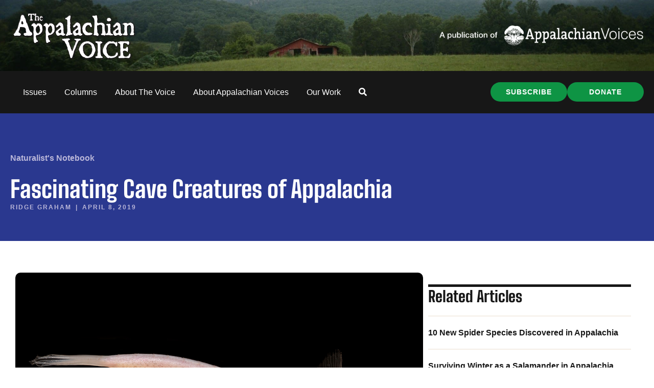

--- FILE ---
content_type: text/html; charset=UTF-8
request_url: https://appvoices.org/2019/04/08/fascinating-cave-creatures-of-appalachia/
body_size: 28286
content:
<!DOCTYPE html>
<html lang="en-US">
<head>
<meta charset="UTF-8" />
<meta name='viewport' content='width=device-width, initial-scale=1.0' />
<meta http-equiv='X-UA-Compatible' content='IE=edge' />
<link rel="profile" href="https://gmpg.org/xfn/11" />
<meta name='robots' content='index, follow, max-image-preview:large, max-snippet:-1, max-video-preview:-1' />
<script data-minify="1" id="cookieyes" type="text/javascript" src="https://appvoices.org/wp-content/cache/min/1/client_data/b604fd4d5ab1cef7d5533130/script.js?ver=1768584838"></script>
	<!-- This site is optimized with the Yoast SEO Premium plugin v26.7 (Yoast SEO v26.7) - https://yoast.com/wordpress/plugins/seo/ -->
	<title>Fascinating Cave Creatures of Appalachia | Appalachian Voices</title>
<link data-rocket-prefetch href="https://cdn-cookieyes.com" rel="dns-prefetch">
<link data-rocket-preload as="style" data-wpr-hosted-gf-parameters="family=Source%20Serif%204%3A600%2C400%2C700%7CBig%20Shoulders%20Text%3A800&display=swap" href="https://appvoices.org/wp-content/cache/fonts/1/google-fonts/css/8/b/6/cc2ccaf4e3ebbf20a3a3fb5796fc6.css" rel="preload">
<link crossorigin data-rocket-preload as="font" href="https://appvoices.org/wp-content/plugins/bb-plugin/fonts/fontawesome/5.15.4/webfonts/fa-regular-400.woff2" rel="preload">
<link crossorigin data-rocket-preload as="font" href="https://appvoices.org/wp-content/cache/fonts/1/google-fonts/fonts/s/bigshoulderstext/v28/55xEezRtP9G3CGPIf49hxc8P0eytUxB2l66LmF6xc3kA3Q-t7TUFNw.woff2" rel="preload">
<link data-wpr-hosted-gf-parameters="family=Source%20Serif%204%3A600%2C400%2C700%7CBig%20Shoulders%20Text%3A800&display=swap" href="https://appvoices.org/wp-content/cache/fonts/1/google-fonts/css/8/b/6/cc2ccaf4e3ebbf20a3a3fb5796fc6.css" media="print" onload="this.media=&#039;all&#039;" rel="stylesheet">
<noscript data-wpr-hosted-gf-parameters=""><link rel="stylesheet" href="https://fonts.googleapis.com/css?family=Source%20Serif%204%3A600%2C400%2C700%7CBig%20Shoulders%20Text%3A800&#038;display=swap"></noscript><link rel="preload" data-rocket-preload as="image" href="https://appvoices.org/wp-content/uploads/2019/04/Cave-Critters-Typhlichthys-subterraneus.jpg" imagesrcset="https://appvoices.org/wp-content/uploads/2019/04/Cave-Critters-Typhlichthys-subterraneus.jpg 1000w, https://appvoices.org/wp-content/uploads/2019/04/Cave-Critters-Typhlichthys-subterraneus-400x286.jpg 400w, https://appvoices.org/wp-content/uploads/2019/04/Cave-Critters-Typhlichthys-subterraneus-100x71.jpg 100w, https://appvoices.org/wp-content/uploads/2019/04/Cave-Critters-Typhlichthys-subterraneus-150x107.jpg 150w, https://appvoices.org/wp-content/uploads/2019/04/Cave-Critters-Typhlichthys-subterraneus-200x143.jpg 200w, https://appvoices.org/wp-content/uploads/2019/04/Cave-Critters-Typhlichthys-subterraneus-300x214.jpg 300w, https://appvoices.org/wp-content/uploads/2019/04/Cave-Critters-Typhlichthys-subterraneus-450x321.jpg 450w, https://appvoices.org/wp-content/uploads/2019/04/Cave-Critters-Typhlichthys-subterraneus-600x428.jpg 600w, https://appvoices.org/wp-content/uploads/2019/04/Cave-Critters-Typhlichthys-subterraneus-900x643.jpg 900w" imagesizes="(max-width: 1000px) 100vw, 1000px" fetchpriority="high">
	<link rel="canonical" href="https://appvoices.org/2019/04/08/fascinating-cave-creatures-of-appalachia/" />
	<meta property="og:locale" content="en_US" />
	<meta property="og:type" content="article" />
	<meta property="og:title" content="Fascinating Cave Creatures of Appalachia" />
	<meta property="og:description" content="Hidden underneath the majesty of the Appalachian mountains is a strange, enchanting cave ecosystem full of unusual creatures." />
	<meta property="og:url" content="https://appvoices.org/2019/04/08/fascinating-cave-creatures-of-appalachia/" />
	<meta property="og:site_name" content="Appalachian Voices" />
	<meta property="article:publisher" content="https://www.facebook.com/AppalachianVoices/" />
	<meta property="article:published_time" content="2019-04-08T22:37:32+00:00" />
	<meta property="article:modified_time" content="2024-06-11T18:06:19+00:00" />
	<meta property="og:image" content="https://appvoices.org/wp-content/uploads/2019/04/Cave-Critters-Typhlichthys-subterraneus.jpg" />
	<meta property="og:image:width" content="1000" />
	<meta property="og:image:height" content="714" />
	<meta property="og:image:type" content="image/jpeg" />
	<meta name="author" content="Ridge Graham" />
	<meta name="twitter:card" content="summary_large_image" />
	<meta name="twitter:creator" content="@appvoices" />
	<meta name="twitter:site" content="@appvoices" />
	<script type="application/ld+json" class="yoast-schema-graph">{"@context":"https://schema.org","@graph":[{"@type":"Article","@id":"https://appvoices.org/2019/04/08/fascinating-cave-creatures-of-appalachia/#article","isPartOf":{"@id":"https://appvoices.org/2019/04/08/fascinating-cave-creatures-of-appalachia/"},"author":{"name":"Ridge Graham","@id":"https://appvoices.org/#/schema/person/926ab1f5e5cd078f8f472993f13a7dc7"},"headline":"Fascinating Cave Creatures of Appalachia","datePublished":"2019-04-08T22:37:32+00:00","dateModified":"2024-06-11T18:06:19+00:00","mainEntityOfPage":{"@id":"https://appvoices.org/2019/04/08/fascinating-cave-creatures-of-appalachia/"},"wordCount":1099,"commentCount":0,"publisher":{"@id":"https://appvoices.org/#organization"},"image":{"@id":"https://appvoices.org/2019/04/08/fascinating-cave-creatures-of-appalachia/#primaryimage"},"thumbnailUrl":"https://appvoices.org/wp-content/uploads/2019/04/Cave-Critters-Typhlichthys-subterraneus.jpg","keywords":["2019 — April/May","cavefish","caves","Naturalist's Notebook","Salamanders"],"articleSection":["2019 — April/May","Naturalists Notebook","The Appalachian Voice"],"inLanguage":"en-US","potentialAction":[{"@type":"CommentAction","name":"Comment","target":["https://appvoices.org/2019/04/08/fascinating-cave-creatures-of-appalachia/#respond"]}]},{"@type":"WebPage","@id":"https://appvoices.org/2019/04/08/fascinating-cave-creatures-of-appalachia/","url":"https://appvoices.org/2019/04/08/fascinating-cave-creatures-of-appalachia/","name":"Fascinating Cave Creatures of Appalachia | Appalachian Voices","isPartOf":{"@id":"https://appvoices.org/#website"},"primaryImageOfPage":{"@id":"https://appvoices.org/2019/04/08/fascinating-cave-creatures-of-appalachia/#primaryimage"},"image":{"@id":"https://appvoices.org/2019/04/08/fascinating-cave-creatures-of-appalachia/#primaryimage"},"thumbnailUrl":"https://appvoices.org/wp-content/uploads/2019/04/Cave-Critters-Typhlichthys-subterraneus.jpg","datePublished":"2019-04-08T22:37:32+00:00","dateModified":"2024-06-11T18:06:19+00:00","breadcrumb":{"@id":"https://appvoices.org/2019/04/08/fascinating-cave-creatures-of-appalachia/#breadcrumb"},"inLanguage":"en-US","potentialAction":[{"@type":"ReadAction","target":["https://appvoices.org/2019/04/08/fascinating-cave-creatures-of-appalachia/"]}]},{"@type":"ImageObject","inLanguage":"en-US","@id":"https://appvoices.org/2019/04/08/fascinating-cave-creatures-of-appalachia/#primaryimage","url":"https://appvoices.org/wp-content/uploads/2019/04/Cave-Critters-Typhlichthys-subterraneus.jpg","contentUrl":"https://appvoices.org/wp-content/uploads/2019/04/Cave-Critters-Typhlichthys-subterraneus.jpg","width":1000,"height":714,"caption":"The southern cavefish has lost its pigment and eyes as a result of adapting to life underground. Photo by Matthew Niemiller"},{"@type":"BreadcrumbList","@id":"https://appvoices.org/2019/04/08/fascinating-cave-creatures-of-appalachia/#breadcrumb","itemListElement":[{"@type":"ListItem","position":1,"name":"Main","item":"https://appvoices.org/"},{"@type":"ListItem","position":2,"name":"Fascinating Cave Creatures of Appalachia"}]},{"@type":"WebSite","@id":"https://appvoices.org/#website","url":"https://appvoices.org/","name":"Appalachian Voices","description":"Working to protect the land, air, water and people of Appalachia","publisher":{"@id":"https://appvoices.org/#organization"},"potentialAction":[{"@type":"SearchAction","target":{"@type":"EntryPoint","urlTemplate":"https://appvoices.org/?s={search_term_string}"},"query-input":{"@type":"PropertyValueSpecification","valueRequired":true,"valueName":"search_term_string"}}],"inLanguage":"en-US"},{"@type":"Organization","@id":"https://appvoices.org/#organization","name":"Appalachian Voices","url":"https://appvoices.org/","logo":{"@type":"ImageObject","inLanguage":"en-US","@id":"https://appvoices.org/#/schema/logo/image/","url":"https://appvoices.org/wp-content/uploads/2017/07/AV-logo_favico.png","contentUrl":"https://appvoices.org/wp-content/uploads/2017/07/AV-logo_favico.png","width":512,"height":512,"caption":"Appalachian Voices"},"image":{"@id":"https://appvoices.org/#/schema/logo/image/"},"sameAs":["https://www.facebook.com/AppalachianVoices/","https://x.com/appvoices"]},{"@type":"Person","@id":"https://appvoices.org/#/schema/person/926ab1f5e5cd078f8f472993f13a7dc7","name":"Ridge Graham","image":{"@type":"ImageObject","inLanguage":"en-US","@id":"https://appvoices.org/#/schema/person/image/","url":"https://appvoices.org/wp-content/uploads/2024/04/ridge-graham_avatar-96x96.jpg","contentUrl":"https://appvoices.org/wp-content/uploads/2024/04/ridge-graham_avatar-96x96.jpg","caption":"Ridge Graham"},"description":"Ridge joined Appalachian Voices in 2015 and serves as the North Carolina Program Manager. He works on advancing clean energy to protect our air, water and health.","url":"https://appvoices.org/author/ridge/"}]}</script>
	<!-- / Yoast SEO Premium plugin. -->


<link rel='dns-prefetch' href='//fonts.googleapis.com' />
<link href='https://fonts.gstatic.com' crossorigin rel='preconnect' />
<link rel="alternate" type="application/rss+xml" title="Appalachian Voices &raquo; Feed" href="https://appvoices.org/feed/" />
<link rel="alternate" type="application/rss+xml" title="Appalachian Voices &raquo; Comments Feed" href="https://appvoices.org/comments/feed/" />
<link rel="alternate" type="application/rss+xml" title="Appalachian Voices &raquo; Fascinating Cave Creatures of Appalachia Comments Feed" href="https://appvoices.org/2019/04/08/fascinating-cave-creatures-of-appalachia/feed/" />
<link rel="alternate" title="oEmbed (JSON)" type="application/json+oembed" href="https://appvoices.org/wp-json/oembed/1.0/embed?url=https%3A%2F%2Fappvoices.org%2F2019%2F04%2F08%2Ffascinating-cave-creatures-of-appalachia%2F" />
<link rel="alternate" title="oEmbed (XML)" type="text/xml+oembed" href="https://appvoices.org/wp-json/oembed/1.0/embed?url=https%3A%2F%2Fappvoices.org%2F2019%2F04%2F08%2Ffascinating-cave-creatures-of-appalachia%2F&#038;format=xml" />
<style id='wp-img-auto-sizes-contain-inline-css'>
img:is([sizes=auto i],[sizes^="auto," i]){contain-intrinsic-size:3000px 1500px}
/*# sourceURL=wp-img-auto-sizes-contain-inline-css */
</style>
<style id='wp-emoji-styles-inline-css'>

	img.wp-smiley, img.emoji {
		display: inline !important;
		border: none !important;
		box-shadow: none !important;
		height: 1em !important;
		width: 1em !important;
		margin: 0 0.07em !important;
		vertical-align: -0.1em !important;
		background: none !important;
		padding: 0 !important;
	}
/*# sourceURL=wp-emoji-styles-inline-css */
</style>
<style id='wp-block-library-inline-css'>
:root{--wp-block-synced-color:#7a00df;--wp-block-synced-color--rgb:122,0,223;--wp-bound-block-color:var(--wp-block-synced-color);--wp-editor-canvas-background:#ddd;--wp-admin-theme-color:#007cba;--wp-admin-theme-color--rgb:0,124,186;--wp-admin-theme-color-darker-10:#006ba1;--wp-admin-theme-color-darker-10--rgb:0,107,160.5;--wp-admin-theme-color-darker-20:#005a87;--wp-admin-theme-color-darker-20--rgb:0,90,135;--wp-admin-border-width-focus:2px}@media (min-resolution:192dpi){:root{--wp-admin-border-width-focus:1.5px}}.wp-element-button{cursor:pointer}:root .has-very-light-gray-background-color{background-color:#eee}:root .has-very-dark-gray-background-color{background-color:#313131}:root .has-very-light-gray-color{color:#eee}:root .has-very-dark-gray-color{color:#313131}:root .has-vivid-green-cyan-to-vivid-cyan-blue-gradient-background{background:linear-gradient(135deg,#00d084,#0693e3)}:root .has-purple-crush-gradient-background{background:linear-gradient(135deg,#34e2e4,#4721fb 50%,#ab1dfe)}:root .has-hazy-dawn-gradient-background{background:linear-gradient(135deg,#faaca8,#dad0ec)}:root .has-subdued-olive-gradient-background{background:linear-gradient(135deg,#fafae1,#67a671)}:root .has-atomic-cream-gradient-background{background:linear-gradient(135deg,#fdd79a,#004a59)}:root .has-nightshade-gradient-background{background:linear-gradient(135deg,#330968,#31cdcf)}:root .has-midnight-gradient-background{background:linear-gradient(135deg,#020381,#2874fc)}:root{--wp--preset--font-size--normal:16px;--wp--preset--font-size--huge:42px}.has-regular-font-size{font-size:1em}.has-larger-font-size{font-size:2.625em}.has-normal-font-size{font-size:var(--wp--preset--font-size--normal)}.has-huge-font-size{font-size:var(--wp--preset--font-size--huge)}.has-text-align-center{text-align:center}.has-text-align-left{text-align:left}.has-text-align-right{text-align:right}.has-fit-text{white-space:nowrap!important}#end-resizable-editor-section{display:none}.aligncenter{clear:both}.items-justified-left{justify-content:flex-start}.items-justified-center{justify-content:center}.items-justified-right{justify-content:flex-end}.items-justified-space-between{justify-content:space-between}.screen-reader-text{border:0;clip-path:inset(50%);height:1px;margin:-1px;overflow:hidden;padding:0;position:absolute;width:1px;word-wrap:normal!important}.screen-reader-text:focus{background-color:#ddd;clip-path:none;color:#444;display:block;font-size:1em;height:auto;left:5px;line-height:normal;padding:15px 23px 14px;text-decoration:none;top:5px;width:auto;z-index:100000}html :where(.has-border-color){border-style:solid}html :where([style*=border-top-color]){border-top-style:solid}html :where([style*=border-right-color]){border-right-style:solid}html :where([style*=border-bottom-color]){border-bottom-style:solid}html :where([style*=border-left-color]){border-left-style:solid}html :where([style*=border-width]){border-style:solid}html :where([style*=border-top-width]){border-top-style:solid}html :where([style*=border-right-width]){border-right-style:solid}html :where([style*=border-bottom-width]){border-bottom-style:solid}html :where([style*=border-left-width]){border-left-style:solid}html :where(img[class*=wp-image-]){height:auto;max-width:100%}:where(figure){margin:0 0 1em}html :where(.is-position-sticky){--wp-admin--admin-bar--position-offset:var(--wp-admin--admin-bar--height,0px)}@media screen and (max-width:600px){html :where(.is-position-sticky){--wp-admin--admin-bar--position-offset:0px}}

/*# sourceURL=wp-block-library-inline-css */
</style><style id='wp-block-button-inline-css'>
.wp-block-button__link{align-content:center;box-sizing:border-box;cursor:pointer;display:inline-block;height:100%;text-align:center;word-break:break-word}.wp-block-button__link.aligncenter{text-align:center}.wp-block-button__link.alignright{text-align:right}:where(.wp-block-button__link){border-radius:9999px;box-shadow:none;padding:calc(.667em + 2px) calc(1.333em + 2px);text-decoration:none}.wp-block-button[style*=text-decoration] .wp-block-button__link{text-decoration:inherit}.wp-block-buttons>.wp-block-button.has-custom-width{max-width:none}.wp-block-buttons>.wp-block-button.has-custom-width .wp-block-button__link{width:100%}.wp-block-buttons>.wp-block-button.has-custom-font-size .wp-block-button__link{font-size:inherit}.wp-block-buttons>.wp-block-button.wp-block-button__width-25{width:calc(25% - var(--wp--style--block-gap, .5em)*.75)}.wp-block-buttons>.wp-block-button.wp-block-button__width-50{width:calc(50% - var(--wp--style--block-gap, .5em)*.5)}.wp-block-buttons>.wp-block-button.wp-block-button__width-75{width:calc(75% - var(--wp--style--block-gap, .5em)*.25)}.wp-block-buttons>.wp-block-button.wp-block-button__width-100{flex-basis:100%;width:100%}.wp-block-buttons.is-vertical>.wp-block-button.wp-block-button__width-25{width:25%}.wp-block-buttons.is-vertical>.wp-block-button.wp-block-button__width-50{width:50%}.wp-block-buttons.is-vertical>.wp-block-button.wp-block-button__width-75{width:75%}.wp-block-button.is-style-squared,.wp-block-button__link.wp-block-button.is-style-squared{border-radius:0}.wp-block-button.no-border-radius,.wp-block-button__link.no-border-radius{border-radius:0!important}:root :where(.wp-block-button .wp-block-button__link.is-style-outline),:root :where(.wp-block-button.is-style-outline>.wp-block-button__link){border:2px solid;padding:.667em 1.333em}:root :where(.wp-block-button .wp-block-button__link.is-style-outline:not(.has-text-color)),:root :where(.wp-block-button.is-style-outline>.wp-block-button__link:not(.has-text-color)){color:currentColor}:root :where(.wp-block-button .wp-block-button__link.is-style-outline:not(.has-background)),:root :where(.wp-block-button.is-style-outline>.wp-block-button__link:not(.has-background)){background-color:initial;background-image:none}
/*# sourceURL=https://appvoices.org/wp-includes/blocks/button/style.min.css */
</style>
<style id='wp-block-comments-inline-css'>
.wp-block-post-comments{box-sizing:border-box}.wp-block-post-comments .alignleft{float:left}.wp-block-post-comments .alignright{float:right}.wp-block-post-comments .navigation:after{clear:both;content:"";display:table}.wp-block-post-comments .commentlist{clear:both;list-style:none;margin:0;padding:0}.wp-block-post-comments .commentlist .comment{min-height:2.25em;padding-left:3.25em}.wp-block-post-comments .commentlist .comment p{font-size:1em;line-height:1.8;margin:1em 0}.wp-block-post-comments .commentlist .children{list-style:none;margin:0;padding:0}.wp-block-post-comments .comment-author{line-height:1.5}.wp-block-post-comments .comment-author .avatar{border-radius:1.5em;display:block;float:left;height:2.5em;margin-right:.75em;margin-top:.5em;width:2.5em}.wp-block-post-comments .comment-author cite{font-style:normal}.wp-block-post-comments .comment-meta{font-size:.875em;line-height:1.5}.wp-block-post-comments .comment-meta b{font-weight:400}.wp-block-post-comments .comment-meta .comment-awaiting-moderation{display:block;margin-bottom:1em;margin-top:1em}.wp-block-post-comments .comment-body .commentmetadata{font-size:.875em}.wp-block-post-comments .comment-form-author label,.wp-block-post-comments .comment-form-comment label,.wp-block-post-comments .comment-form-email label,.wp-block-post-comments .comment-form-url label{display:block;margin-bottom:.25em}.wp-block-post-comments .comment-form input:not([type=submit]):not([type=checkbox]),.wp-block-post-comments .comment-form textarea{box-sizing:border-box;display:block;width:100%}.wp-block-post-comments .comment-form-cookies-consent{display:flex;gap:.25em}.wp-block-post-comments .comment-form-cookies-consent #wp-comment-cookies-consent{margin-top:.35em}.wp-block-post-comments .comment-reply-title{margin-bottom:0}.wp-block-post-comments .comment-reply-title :where(small){font-size:var(--wp--preset--font-size--medium,smaller);margin-left:.5em}.wp-block-post-comments .reply{font-size:.875em;margin-bottom:1.4em}.wp-block-post-comments input:not([type=submit]),.wp-block-post-comments textarea{border:1px solid #949494;font-family:inherit;font-size:1em}.wp-block-post-comments input:not([type=submit]):not([type=checkbox]),.wp-block-post-comments textarea{padding:calc(.667em + 2px)}:where(.wp-block-post-comments input[type=submit]){border:none}.wp-block-comments{box-sizing:border-box}
/*# sourceURL=https://appvoices.org/wp-includes/blocks/comments/style.min.css */
</style>
<style id='wp-block-post-comments-form-inline-css'>
:where(.wp-block-post-comments-form input:not([type=submit])),:where(.wp-block-post-comments-form textarea){border:1px solid #949494;font-family:inherit;font-size:1em}:where(.wp-block-post-comments-form input:where(:not([type=submit]):not([type=checkbox]))),:where(.wp-block-post-comments-form textarea){padding:calc(.667em + 2px)}.wp-block-post-comments-form{box-sizing:border-box}.wp-block-post-comments-form[style*=font-weight] :where(.comment-reply-title){font-weight:inherit}.wp-block-post-comments-form[style*=font-family] :where(.comment-reply-title){font-family:inherit}.wp-block-post-comments-form[class*=-font-size] :where(.comment-reply-title),.wp-block-post-comments-form[style*=font-size] :where(.comment-reply-title){font-size:inherit}.wp-block-post-comments-form[style*=line-height] :where(.comment-reply-title){line-height:inherit}.wp-block-post-comments-form[style*=font-style] :where(.comment-reply-title){font-style:inherit}.wp-block-post-comments-form[style*=letter-spacing] :where(.comment-reply-title){letter-spacing:inherit}.wp-block-post-comments-form :where(input[type=submit]){box-shadow:none;cursor:pointer;display:inline-block;overflow-wrap:break-word;text-align:center}.wp-block-post-comments-form .comment-form input:not([type=submit]):not([type=checkbox]):not([type=hidden]),.wp-block-post-comments-form .comment-form textarea{box-sizing:border-box;display:block;width:100%}.wp-block-post-comments-form .comment-form-author label,.wp-block-post-comments-form .comment-form-email label,.wp-block-post-comments-form .comment-form-url label{display:block;margin-bottom:.25em}.wp-block-post-comments-form .comment-form-cookies-consent{display:flex;gap:.25em}.wp-block-post-comments-form .comment-form-cookies-consent #wp-comment-cookies-consent{margin-top:.35em}.wp-block-post-comments-form .comment-reply-title{margin-bottom:0}.wp-block-post-comments-form .comment-reply-title :where(small){font-size:var(--wp--preset--font-size--medium,smaller);margin-left:.5em}
/*# sourceURL=https://appvoices.org/wp-includes/blocks/post-comments-form/style.min.css */
</style>
<style id='wp-block-buttons-inline-css'>
.wp-block-buttons{box-sizing:border-box}.wp-block-buttons.is-vertical{flex-direction:column}.wp-block-buttons.is-vertical>.wp-block-button:last-child{margin-bottom:0}.wp-block-buttons>.wp-block-button{display:inline-block;margin:0}.wp-block-buttons.is-content-justification-left{justify-content:flex-start}.wp-block-buttons.is-content-justification-left.is-vertical{align-items:flex-start}.wp-block-buttons.is-content-justification-center{justify-content:center}.wp-block-buttons.is-content-justification-center.is-vertical{align-items:center}.wp-block-buttons.is-content-justification-right{justify-content:flex-end}.wp-block-buttons.is-content-justification-right.is-vertical{align-items:flex-end}.wp-block-buttons.is-content-justification-space-between{justify-content:space-between}.wp-block-buttons.aligncenter{text-align:center}.wp-block-buttons:not(.is-content-justification-space-between,.is-content-justification-right,.is-content-justification-left,.is-content-justification-center) .wp-block-button.aligncenter{margin-left:auto;margin-right:auto;width:100%}.wp-block-buttons[style*=text-decoration] .wp-block-button,.wp-block-buttons[style*=text-decoration] .wp-block-button__link{text-decoration:inherit}.wp-block-buttons.has-custom-font-size .wp-block-button__link{font-size:inherit}.wp-block-buttons .wp-block-button__link{width:100%}.wp-block-button.aligncenter{text-align:center}
/*# sourceURL=https://appvoices.org/wp-includes/blocks/buttons/style.min.css */
</style>
<style id='global-styles-inline-css'>
:root{--wp--preset--aspect-ratio--square: 1;--wp--preset--aspect-ratio--4-3: 4/3;--wp--preset--aspect-ratio--3-4: 3/4;--wp--preset--aspect-ratio--3-2: 3/2;--wp--preset--aspect-ratio--2-3: 2/3;--wp--preset--aspect-ratio--16-9: 16/9;--wp--preset--aspect-ratio--9-16: 9/16;--wp--preset--color--black: #171717;--wp--preset--color--cyan-bluish-gray: #abb8c3;--wp--preset--color--white: #ffffff;--wp--preset--color--pale-pink: #f78da7;--wp--preset--color--vivid-red: #cf2e2e;--wp--preset--color--luminous-vivid-orange: #ff6900;--wp--preset--color--luminous-vivid-amber: #fcb900;--wp--preset--color--light-green-cyan: #7bdcb5;--wp--preset--color--vivid-green-cyan: #00d084;--wp--preset--color--pale-cyan-blue: #8ed1fc;--wp--preset--color--vivid-cyan-blue: #0693e3;--wp--preset--color--vivid-purple: #9b51e0;--wp--preset--color--soft-gray: #f5f5fa;--wp--preset--color--lavender: #b9b6d8;--wp--preset--color--periwinkle: #7775b1;--wp--preset--color--navy-blue: #2a388f;--wp--preset--color--bright-blue: #0089ff;--wp--preset--color--cream: #f4eee6;--wp--preset--color--tan: #ece4d6;--wp--preset--color--gold: #ffcc66;--wp--preset--color--orange: #dc4122;--wp--preset--color--red: #ff5454;--wp--preset--color--green: #0e9444;--wp--preset--color--leaf-green: #2ead65;--wp--preset--color--dark-green: #0b602d;--wp--preset--color--gray: #cccccc;--wp--preset--color--dark-gray: #777777;--wp--preset--gradient--vivid-cyan-blue-to-vivid-purple: linear-gradient(135deg,rgb(6,147,227) 0%,rgb(155,81,224) 100%);--wp--preset--gradient--light-green-cyan-to-vivid-green-cyan: linear-gradient(135deg,rgb(122,220,180) 0%,rgb(0,208,130) 100%);--wp--preset--gradient--luminous-vivid-amber-to-luminous-vivid-orange: linear-gradient(135deg,rgb(252,185,0) 0%,rgb(255,105,0) 100%);--wp--preset--gradient--luminous-vivid-orange-to-vivid-red: linear-gradient(135deg,rgb(255,105,0) 0%,rgb(207,46,46) 100%);--wp--preset--gradient--very-light-gray-to-cyan-bluish-gray: linear-gradient(135deg,rgb(238,238,238) 0%,rgb(169,184,195) 100%);--wp--preset--gradient--cool-to-warm-spectrum: linear-gradient(135deg,rgb(74,234,220) 0%,rgb(151,120,209) 20%,rgb(207,42,186) 40%,rgb(238,44,130) 60%,rgb(251,105,98) 80%,rgb(254,248,76) 100%);--wp--preset--gradient--blush-light-purple: linear-gradient(135deg,rgb(255,206,236) 0%,rgb(152,150,240) 100%);--wp--preset--gradient--blush-bordeaux: linear-gradient(135deg,rgb(254,205,165) 0%,rgb(254,45,45) 50%,rgb(107,0,62) 100%);--wp--preset--gradient--luminous-dusk: linear-gradient(135deg,rgb(255,203,112) 0%,rgb(199,81,192) 50%,rgb(65,88,208) 100%);--wp--preset--gradient--pale-ocean: linear-gradient(135deg,rgb(255,245,203) 0%,rgb(182,227,212) 50%,rgb(51,167,181) 100%);--wp--preset--gradient--electric-grass: linear-gradient(135deg,rgb(202,248,128) 0%,rgb(113,206,126) 100%);--wp--preset--gradient--midnight: linear-gradient(135deg,rgb(2,3,129) 0%,rgb(40,116,252) 100%);--wp--preset--gradient--cream-to-tan: linear-gradient(174deg,rgba(236, 228, 214, 1) 0%, rgba(245, 241, 235, 1) 70%);--wp--preset--gradient--cream-to-tan-radial: radial-gradient(circle,rgba(252, 252, 252, 1) 0%, rgba(236, 228, 214, 1) 70%);--wp--preset--gradient--cream-tan-gold: linear-gradient(122deg,rgba(236, 228, 214, 1) 0%, rgba(245, 245, 250, 1) 50%, rgba(255, 204, 102, 1) 100%);--wp--preset--gradient--gray-to-lavendar: linear-gradient(90deg,rgba(245, 245, 250, 1) 0%, rgba(185, 182, 216, 1) 70%);--wp--preset--gradient--soft-gray-to-gray: linear-gradient(180deg,rgba(245, 245, 250, 1) 0%, rgba(204, 204, 204, 1) 70%);--wp--preset--font-size--small: 13px;--wp--preset--font-size--medium: 20px;--wp--preset--font-size--large: 36px;--wp--preset--font-size--x-large: 42px;--wp--preset--spacing--20: 0.44rem;--wp--preset--spacing--30: 0.67rem;--wp--preset--spacing--40: 1rem;--wp--preset--spacing--50: 1.5rem;--wp--preset--spacing--60: 2.25rem;--wp--preset--spacing--70: 3.38rem;--wp--preset--spacing--80: 5.06rem;--wp--preset--shadow--natural: 6px 6px 9px rgba(0, 0, 0, 0.2);--wp--preset--shadow--deep: 12px 12px 50px rgba(0, 0, 0, 0.4);--wp--preset--shadow--sharp: 6px 6px 0px rgba(0, 0, 0, 0.2);--wp--preset--shadow--outlined: 6px 6px 0px -3px rgb(255, 255, 255), 6px 6px rgb(0, 0, 0);--wp--preset--shadow--crisp: 6px 6px 0px rgb(0, 0, 0);}:root { --wp--style--global--content-size: 75%;--wp--style--global--wide-size: 60%; }:where(body) { margin: 0; }.wp-site-blocks > .alignleft { float: left; margin-right: 2em; }.wp-site-blocks > .alignright { float: right; margin-left: 2em; }.wp-site-blocks > .aligncenter { justify-content: center; margin-left: auto; margin-right: auto; }:where(.is-layout-flex){gap: 0.5em;}:where(.is-layout-grid){gap: 0.5em;}.is-layout-flow > .alignleft{float: left;margin-inline-start: 0;margin-inline-end: 2em;}.is-layout-flow > .alignright{float: right;margin-inline-start: 2em;margin-inline-end: 0;}.is-layout-flow > .aligncenter{margin-left: auto !important;margin-right: auto !important;}.is-layout-constrained > .alignleft{float: left;margin-inline-start: 0;margin-inline-end: 2em;}.is-layout-constrained > .alignright{float: right;margin-inline-start: 2em;margin-inline-end: 0;}.is-layout-constrained > .aligncenter{margin-left: auto !important;margin-right: auto !important;}.is-layout-constrained > :where(:not(.alignleft):not(.alignright):not(.alignfull)){max-width: var(--wp--style--global--content-size);margin-left: auto !important;margin-right: auto !important;}.is-layout-constrained > .alignwide{max-width: var(--wp--style--global--wide-size);}body .is-layout-flex{display: flex;}.is-layout-flex{flex-wrap: wrap;align-items: center;}.is-layout-flex > :is(*, div){margin: 0;}body .is-layout-grid{display: grid;}.is-layout-grid > :is(*, div){margin: 0;}body{padding-top: 0px;padding-right: 0px;padding-bottom: 0px;padding-left: 0px;}a:where(:not(.wp-element-button)){text-decoration: underline;}:root :where(.wp-element-button, .wp-block-button__link){background-color: #32373c;border-width: 0;color: #fff;font-family: inherit;font-size: inherit;font-style: inherit;font-weight: inherit;letter-spacing: inherit;line-height: inherit;padding-top: calc(0.667em + 2px);padding-right: calc(1.333em + 2px);padding-bottom: calc(0.667em + 2px);padding-left: calc(1.333em + 2px);text-decoration: none;text-transform: inherit;}.has-black-color{color: var(--wp--preset--color--black) !important;}.has-cyan-bluish-gray-color{color: var(--wp--preset--color--cyan-bluish-gray) !important;}.has-white-color{color: var(--wp--preset--color--white) !important;}.has-pale-pink-color{color: var(--wp--preset--color--pale-pink) !important;}.has-vivid-red-color{color: var(--wp--preset--color--vivid-red) !important;}.has-luminous-vivid-orange-color{color: var(--wp--preset--color--luminous-vivid-orange) !important;}.has-luminous-vivid-amber-color{color: var(--wp--preset--color--luminous-vivid-amber) !important;}.has-light-green-cyan-color{color: var(--wp--preset--color--light-green-cyan) !important;}.has-vivid-green-cyan-color{color: var(--wp--preset--color--vivid-green-cyan) !important;}.has-pale-cyan-blue-color{color: var(--wp--preset--color--pale-cyan-blue) !important;}.has-vivid-cyan-blue-color{color: var(--wp--preset--color--vivid-cyan-blue) !important;}.has-vivid-purple-color{color: var(--wp--preset--color--vivid-purple) !important;}.has-soft-gray-color{color: var(--wp--preset--color--soft-gray) !important;}.has-lavender-color{color: var(--wp--preset--color--lavender) !important;}.has-periwinkle-color{color: var(--wp--preset--color--periwinkle) !important;}.has-navy-blue-color{color: var(--wp--preset--color--navy-blue) !important;}.has-bright-blue-color{color: var(--wp--preset--color--bright-blue) !important;}.has-cream-color{color: var(--wp--preset--color--cream) !important;}.has-tan-color{color: var(--wp--preset--color--tan) !important;}.has-gold-color{color: var(--wp--preset--color--gold) !important;}.has-orange-color{color: var(--wp--preset--color--orange) !important;}.has-red-color{color: var(--wp--preset--color--red) !important;}.has-green-color{color: var(--wp--preset--color--green) !important;}.has-leaf-green-color{color: var(--wp--preset--color--leaf-green) !important;}.has-dark-green-color{color: var(--wp--preset--color--dark-green) !important;}.has-gray-color{color: var(--wp--preset--color--gray) !important;}.has-dark-gray-color{color: var(--wp--preset--color--dark-gray) !important;}.has-black-background-color{background-color: var(--wp--preset--color--black) !important;}.has-cyan-bluish-gray-background-color{background-color: var(--wp--preset--color--cyan-bluish-gray) !important;}.has-white-background-color{background-color: var(--wp--preset--color--white) !important;}.has-pale-pink-background-color{background-color: var(--wp--preset--color--pale-pink) !important;}.has-vivid-red-background-color{background-color: var(--wp--preset--color--vivid-red) !important;}.has-luminous-vivid-orange-background-color{background-color: var(--wp--preset--color--luminous-vivid-orange) !important;}.has-luminous-vivid-amber-background-color{background-color: var(--wp--preset--color--luminous-vivid-amber) !important;}.has-light-green-cyan-background-color{background-color: var(--wp--preset--color--light-green-cyan) !important;}.has-vivid-green-cyan-background-color{background-color: var(--wp--preset--color--vivid-green-cyan) !important;}.has-pale-cyan-blue-background-color{background-color: var(--wp--preset--color--pale-cyan-blue) !important;}.has-vivid-cyan-blue-background-color{background-color: var(--wp--preset--color--vivid-cyan-blue) !important;}.has-vivid-purple-background-color{background-color: var(--wp--preset--color--vivid-purple) !important;}.has-soft-gray-background-color{background-color: var(--wp--preset--color--soft-gray) !important;}.has-lavender-background-color{background-color: var(--wp--preset--color--lavender) !important;}.has-periwinkle-background-color{background-color: var(--wp--preset--color--periwinkle) !important;}.has-navy-blue-background-color{background-color: var(--wp--preset--color--navy-blue) !important;}.has-bright-blue-background-color{background-color: var(--wp--preset--color--bright-blue) !important;}.has-cream-background-color{background-color: var(--wp--preset--color--cream) !important;}.has-tan-background-color{background-color: var(--wp--preset--color--tan) !important;}.has-gold-background-color{background-color: var(--wp--preset--color--gold) !important;}.has-orange-background-color{background-color: var(--wp--preset--color--orange) !important;}.has-red-background-color{background-color: var(--wp--preset--color--red) !important;}.has-green-background-color{background-color: var(--wp--preset--color--green) !important;}.has-leaf-green-background-color{background-color: var(--wp--preset--color--leaf-green) !important;}.has-dark-green-background-color{background-color: var(--wp--preset--color--dark-green) !important;}.has-gray-background-color{background-color: var(--wp--preset--color--gray) !important;}.has-dark-gray-background-color{background-color: var(--wp--preset--color--dark-gray) !important;}.has-black-border-color{border-color: var(--wp--preset--color--black) !important;}.has-cyan-bluish-gray-border-color{border-color: var(--wp--preset--color--cyan-bluish-gray) !important;}.has-white-border-color{border-color: var(--wp--preset--color--white) !important;}.has-pale-pink-border-color{border-color: var(--wp--preset--color--pale-pink) !important;}.has-vivid-red-border-color{border-color: var(--wp--preset--color--vivid-red) !important;}.has-luminous-vivid-orange-border-color{border-color: var(--wp--preset--color--luminous-vivid-orange) !important;}.has-luminous-vivid-amber-border-color{border-color: var(--wp--preset--color--luminous-vivid-amber) !important;}.has-light-green-cyan-border-color{border-color: var(--wp--preset--color--light-green-cyan) !important;}.has-vivid-green-cyan-border-color{border-color: var(--wp--preset--color--vivid-green-cyan) !important;}.has-pale-cyan-blue-border-color{border-color: var(--wp--preset--color--pale-cyan-blue) !important;}.has-vivid-cyan-blue-border-color{border-color: var(--wp--preset--color--vivid-cyan-blue) !important;}.has-vivid-purple-border-color{border-color: var(--wp--preset--color--vivid-purple) !important;}.has-soft-gray-border-color{border-color: var(--wp--preset--color--soft-gray) !important;}.has-lavender-border-color{border-color: var(--wp--preset--color--lavender) !important;}.has-periwinkle-border-color{border-color: var(--wp--preset--color--periwinkle) !important;}.has-navy-blue-border-color{border-color: var(--wp--preset--color--navy-blue) !important;}.has-bright-blue-border-color{border-color: var(--wp--preset--color--bright-blue) !important;}.has-cream-border-color{border-color: var(--wp--preset--color--cream) !important;}.has-tan-border-color{border-color: var(--wp--preset--color--tan) !important;}.has-gold-border-color{border-color: var(--wp--preset--color--gold) !important;}.has-orange-border-color{border-color: var(--wp--preset--color--orange) !important;}.has-red-border-color{border-color: var(--wp--preset--color--red) !important;}.has-green-border-color{border-color: var(--wp--preset--color--green) !important;}.has-leaf-green-border-color{border-color: var(--wp--preset--color--leaf-green) !important;}.has-dark-green-border-color{border-color: var(--wp--preset--color--dark-green) !important;}.has-gray-border-color{border-color: var(--wp--preset--color--gray) !important;}.has-dark-gray-border-color{border-color: var(--wp--preset--color--dark-gray) !important;}.has-vivid-cyan-blue-to-vivid-purple-gradient-background{background: var(--wp--preset--gradient--vivid-cyan-blue-to-vivid-purple) !important;}.has-light-green-cyan-to-vivid-green-cyan-gradient-background{background: var(--wp--preset--gradient--light-green-cyan-to-vivid-green-cyan) !important;}.has-luminous-vivid-amber-to-luminous-vivid-orange-gradient-background{background: var(--wp--preset--gradient--luminous-vivid-amber-to-luminous-vivid-orange) !important;}.has-luminous-vivid-orange-to-vivid-red-gradient-background{background: var(--wp--preset--gradient--luminous-vivid-orange-to-vivid-red) !important;}.has-very-light-gray-to-cyan-bluish-gray-gradient-background{background: var(--wp--preset--gradient--very-light-gray-to-cyan-bluish-gray) !important;}.has-cool-to-warm-spectrum-gradient-background{background: var(--wp--preset--gradient--cool-to-warm-spectrum) !important;}.has-blush-light-purple-gradient-background{background: var(--wp--preset--gradient--blush-light-purple) !important;}.has-blush-bordeaux-gradient-background{background: var(--wp--preset--gradient--blush-bordeaux) !important;}.has-luminous-dusk-gradient-background{background: var(--wp--preset--gradient--luminous-dusk) !important;}.has-pale-ocean-gradient-background{background: var(--wp--preset--gradient--pale-ocean) !important;}.has-electric-grass-gradient-background{background: var(--wp--preset--gradient--electric-grass) !important;}.has-midnight-gradient-background{background: var(--wp--preset--gradient--midnight) !important;}.has-cream-to-tan-gradient-background{background: var(--wp--preset--gradient--cream-to-tan) !important;}.has-cream-to-tan-radial-gradient-background{background: var(--wp--preset--gradient--cream-to-tan-radial) !important;}.has-cream-tan-gold-gradient-background{background: var(--wp--preset--gradient--cream-tan-gold) !important;}.has-gray-to-lavendar-gradient-background{background: var(--wp--preset--gradient--gray-to-lavendar) !important;}.has-soft-gray-to-gray-gradient-background{background: var(--wp--preset--gradient--soft-gray-to-gray) !important;}.has-small-font-size{font-size: var(--wp--preset--font-size--small) !important;}.has-medium-font-size{font-size: var(--wp--preset--font-size--medium) !important;}.has-large-font-size{font-size: var(--wp--preset--font-size--large) !important;}.has-x-large-font-size{font-size: var(--wp--preset--font-size--x-large) !important;}
/*# sourceURL=global-styles-inline-css */
</style>

<link rel='stylesheet' id='wp-components-css' href='https://appvoices.org/wp-includes/css/dist/components/style.min.css?ver=6.9' media='all' />
<link rel='stylesheet' id='wp-preferences-css' href='https://appvoices.org/wp-includes/css/dist/preferences/style.min.css?ver=6.9' media='all' />
<link rel='stylesheet' id='wp-block-editor-css' href='https://appvoices.org/wp-includes/css/dist/block-editor/style.min.css?ver=6.9' media='all' />
<link data-minify="1" rel='stylesheet' id='popup-maker-block-library-style-css' href='https://appvoices.org/wp-content/cache/min/1/wp-content/plugins/popup-maker/dist/packages/block-library-style.css?ver=1768584838' media='all' />
<link data-minify="1" rel='stylesheet' id='font-awesome-5-css' href='https://appvoices.org/wp-content/cache/min/1/wp-content/plugins/bb-plugin/fonts/fontawesome/5.15.4/css/all.min.css?ver=1768584838' media='all' />
<link data-minify="1" rel='stylesheet' id='fl-builder-layout-bundle-f41709f8e6cad7458ec5b5bd429c0dc9-css' href='https://appvoices.org/wp-content/cache/background-css/1/appvoices.org/wp-content/cache/min/1/wp-content/uploads/bb-plugin/cache/f41709f8e6cad7458ec5b5bd429c0dc9-layout-bundle.css?ver=1768584849&wpr_t=1768661780' media='all' />
<link data-minify="1" rel='stylesheet' id='searchandfilter-css' href='https://appvoices.org/wp-content/cache/min/1/wp-content/plugins/search-filter/includes/integrations/legacy/style.css?ver=1768584838' media='all' />
<link rel='stylesheet' id='search-filter-flatpickr-css' href='https://appvoices.org/wp-content/plugins/search-filter/assets/css/vendor/flatpickr.min.css?ver=3.1.6' media='all' />
<link data-minify="1" rel='stylesheet' id='search-filter-css' href='https://appvoices.org/wp-content/cache/min/1/wp-content/plugins/search-filter-pro/assets/css/frontend/frontend.css?ver=1768584838' media='all' />
<link data-minify="1" rel='stylesheet' id='search-filter-ugc-styles-css' href='https://appvoices.org/wp-content/cache/min/1/wp-content/uploads/search-filter/style.css?ver=1768584838' media='all' />
<link rel='stylesheet' id='jquery-magnificpopup-css' href='https://appvoices.org/wp-content/plugins/bb-plugin/css/jquery.magnificpopup.min.css?ver=2.9.4.2' media='all' />
<link rel='stylesheet' id='base-css' href='https://appvoices.org/wp-content/themes/bb-theme/css/base.min.css?ver=1.7.19.1' media='all' />
<link data-minify="1" rel='stylesheet' id='fl-automator-skin-css' href='https://appvoices.org/wp-content/cache/min/1/wp-content/uploads/bb-theme/skin-696a588e44c1f.css?ver=1768584838' media='all' />
<link rel='stylesheet' id='fl-child-theme-css' href='https://appvoices.org/wp-content/themes/bb-theme-child/style.css?ver=6.9' media='all' />
<link rel='stylesheet' id='pp-animate-css' href='https://appvoices.org/wp-content/plugins/bbpowerpack/assets/css/animate.min.css?ver=3.5.1' media='all' />

<script type="text/javascript">
		if ( ! Object.hasOwn( window, 'searchAndFilter' ) ) {
			window.searchAndFilter = {};
		}
		</script><script src="https://appvoices.org/wp-includes/js/jquery/jquery.min.js?ver=3.7.1" id="jquery-core-js"></script>
<script src="https://appvoices.org/wp-includes/js/jquery/jquery-migrate.min.js?ver=3.4.1" id="jquery-migrate-js"></script>
<script src="https://appvoices.org/wp-content/plugins/search-filter/assets/js/vendor/flatpickr.min.js?ver=3.1.6" id="search-filter-flatpickr-js"></script>
<script id="search-filter-js-before">
window.searchAndFilter.frontend = {"fields":{},"queries":{},"library":{"fields":{},"components":{}},"restNonce":"4f53920704","homeUrl":"https:\/\/appvoices.org","isPro":true,"suggestionsNonce":"c6f4b90e74"};
//# sourceURL=search-filter-js-before
</script>
<script data-minify="1" src="https://appvoices.org/wp-content/cache/min/1/wp-content/plugins/search-filter-pro/assets/js/frontend/frontend.js?ver=1768584838" id="search-filter-js"></script>
<link rel="https://api.w.org/" href="https://appvoices.org/wp-json/" /><link rel="alternate" title="JSON" type="application/json" href="https://appvoices.org/wp-json/wp/v2/posts/101582" /><link rel="EditURI" type="application/rsd+xml" title="RSD" href="https://appvoices.org/xmlrpc.php?rsd" />
<meta name="generator" content="WordPress 6.9" />
<link rel='shortlink' href='https://appvoices.org/?p=101582' />
		<script>
			var bb_powerpack = {
				version: '2.40.10',
				getAjaxUrl: function() { return atob( 'aHR0cHM6Ly9hcHB2b2ljZXMub3JnL3dwLWFkbWluL2FkbWluLWFqYXgucGhw' ); },
				callback: function() {},
				mapMarkerData: {},
				post_id: '101582',
				search_term: '',
				current_page: 'https://appvoices.org/2019/04/08/fascinating-cave-creatures-of-appalachia/',
				conditionals: {
					is_front_page: false,
					is_home: false,
					is_archive: false,
					current_post_type: '',
					is_tax: false,
										is_author: false,
					current_author: false,
					is_search: false,
									}
			};
		</script>
		<link rel="icon" href="https://appvoices.org/wp-content/uploads/2024/05/cropped-AV-logo_graphic_2017_color-32x32.png" sizes="32x32" />
<link rel="icon" href="https://appvoices.org/wp-content/uploads/2024/05/cropped-AV-logo_graphic_2017_color-192x192.png" sizes="192x192" />
<link rel="apple-touch-icon" href="https://appvoices.org/wp-content/uploads/2024/05/cropped-AV-logo_graphic_2017_color-180x180.png" />
<meta name="msapplication-TileImage" content="https://appvoices.org/wp-content/uploads/2024/05/cropped-AV-logo_graphic_2017_color-270x270.png" />
		<style id="wp-custom-css">
			.pum-container, .pum-content, .popmaker-container {border:none !important; background:none !important;}

.post-sidebar-padding {padding:15px 20px;}
.sidebar-center {width:95%; box-shadow:0px 5px 10px #888888; border-radius:10px; -moz-border-radius: 10px; margin:20px auto; padding 0px !important; }

.sidebar-right {width:40%; float:right; margin:20px 0px 20px 30px; border-radius:10px 0px 0px 10px; border-right: 10px solid #2a388f; padding:0 0 15px 0; box-shadow:0px 3px 8px #888888;}

.sidebar-left {width:40%; float:left; margin:20px 30px 20px 0px; padding:0 0 15px 0; border-radius:0px 10px 10px 0px; border-left: 10px solid #2a388f; box-shadow:0px 3px 8px #888888;}

.sidebar-right h2, .sidebar-left h2 {font-size:24px !important; margin:10px 20px 20px 10px !important;}
.sidebar-center h2, .sidebar-center h3, .sidebar-center p {width:100%; margin:0px 20px 20px 0px !important;}


.text-white {color:#fff !important;}

@media screen and (max-width: 800px) {
.sidebar-right, .sidebar-left {width:90%; float:none; border-top:3px solid #8581ad; border-bottom:5px solid #8581ad; margin:20px auto; padding 20px !important;}	
}


/*  mobile image rules */

@media screen and (max-width: 800px) {
	
 .icon-mobile {width:60%; margin:10px auto;}
	}

/*  EXTRA BRAND DETAILS  */

:focus-visible {
    outline: solid #0E9444 3px !important;
/* 		outline-offset: 10px; */
		border-radius: 5px;
}

::-moz-selection { /* Code for Firefox */
  color: #ffffff;
  background: #0E9444;
}

::selection {
  color: #ffffff;
  background: #0E9444;
}

.mailpoet_text_label {margin:10px 0 0 0 !important; padding:0px !important;}

.mailpoet-manage-subscription.fl-module-widget {background-color:#ccc !important;}
.mailpoet-manage-subscription.mailpoet_paragraph {font-size:16px; margin-top:10px;}
.mailpoet-manage-subscription input[type=text], input#form_email_1 {
  padding: 12px 20px !important;
  margin: 2px 0 8px 0;
  font-size:16px;
  color:#333 !important;
  border:none;
  background-color:#fff;
}
.mailpoet-manage-subscription legend {font-size:18px; margin:40px 0 10px 0 !important; font-weight:bold;}
.mailpoet-manage-subscription.mailpoet_checkbox, label.mailpoet_checkbox_label {border:none !important; padding:5px !important;}
.mailpoet-manage-subscription input[type=submit] {width:200px !important; display: inline-block !important; font-size:17px; text-transform: uppercase; !important; font-weight:bold; padding:10px 20px !important; border-radius:20px;}
.mailpoet_select_label {margin-top:20px !important;}
.mailpoet_checkbox_label {font-weight:normal;}
.mailpoet-submit-success {background-color:#fc3; color:#000; margin-top:15px; padding:6px; text-align:center; font-weight:bold;}

		</style>
		<noscript><style id="rocket-lazyload-nojs-css">.rll-youtube-player, [data-lazy-src]{display:none !important;}</style></noscript><!-- Google Tag Manager -->
<script>(function(w,d,s,l,i){w[l]=w[l]||[];w[l].push({'gtm.start':
new Date().getTime(),event:'gtm.js'});var f=d.getElementsByTagName(s)[0],
j=d.createElement(s),dl=l!='dataLayer'?'&l='+l:'';j.async=true;j.src=
'https://www.googletagmanager.com/gtm.js?id='+i+dl;f.parentNode.insertBefore(j,f);
})(window,document,'script','dataLayer','GTM-TLMF5HB');
gtag('config', 'AW-938604142');
</script>
<!-- End Google Tag Manager -->
<style id="rocket-lazyrender-inline-css">[data-wpr-lazyrender] {content-visibility: auto;}</style><style id="wpr-lazyload-bg-container"></style><style id="wpr-lazyload-bg-exclusion">.fl-node-ki12fqyh0rds>.fl-row-content-wrap{--wpr-bg-2d8a6e09-d0ed-4a3f-aa35-e883fb4369bc: url('https://appvoices.org/wp-content/uploads/2024/01/kody-dahl-CaykcTyMsfE-unsplash-scaled-1.jpg');}</style>
<noscript>
<style id="wpr-lazyload-bg-nostyle"></style>
</noscript>
<script type="application/javascript">const rocket_pairs = []; const rocket_excluded_pairs = [{"selector":".fl-node-ki12fqyh0rds>.fl-row-content-wrap","style":".fl-node-ki12fqyh0rds>.fl-row-content-wrap{--wpr-bg-2d8a6e09-d0ed-4a3f-aa35-e883fb4369bc: url('https:\/\/appvoices.org\/wp-content\/uploads\/2024\/01\/kody-dahl-CaykcTyMsfE-unsplash-scaled-1.jpg');}","hash":"2d8a6e09-d0ed-4a3f-aa35-e883fb4369bc","url":"https:\/\/appvoices.org\/wp-content\/uploads\/2024\/01\/kody-dahl-CaykcTyMsfE-unsplash-scaled-1.jpg"}];</script><meta name="generator" content="WP Rocket 3.20.3" data-wpr-features="wpr_lazyload_css_bg_img wpr_minify_js wpr_lazyload_images wpr_lazyload_iframes wpr_preconnect_external_domains wpr_auto_preload_fonts wpr_automatic_lazy_rendering wpr_oci wpr_minify_css wpr_preload_links wpr_host_fonts_locally wpr_desktop" /></head>
<body class="wp-singular post-template-default single single-post postid-101582 single-format-standard wp-theme-bb-theme wp-child-theme-bb-theme-child fl-builder-2-9-4-2 fl-themer-1-5-2-1 fl-theme-1-7-19-1 fl-no-js fl-theme-builder-singular fl-theme-builder-singular-front-porch-blog-copy-copy fl-theme-builder-header fl-theme-builder-header-appalachian-voice-header fl-theme-builder-footer fl-theme-builder-footer-footer-copy fl-framework-base fl-preset-default fl-full-width fl-has-sidebar fl-search-active" itemscope="itemscope" itemtype="https://schema.org/WebPage">
<!-- Google Tag Manager (noscript) -->

<noscript><iframe src="https://www.googletagmanager.com/ns.html?id=GTM-TLMF5HB"
height="0" width="0" style="display:none;visibility:hidden"></iframe></noscript>

<!-- End Google Tag Manager (noscript) -->
<a aria-label="Skip to content" class="fl-screen-reader-text" href="#fl-main-content">Skip to content</a><div  class="fl-page">
	<header  class="fl-builder-content fl-builder-content-125096 fl-builder-global-templates-locked" data-post-id="125096" data-type="header" data-sticky="0" data-sticky-on="" data-sticky-breakpoint="medium" data-shrink="0" data-overlay="0" data-overlay-bg="transparent" data-shrink-image-height="50px" role="banner" itemscope="itemscope" itemtype="http://schema.org/WPHeader"><div  class="fl-row fl-row-full-width fl-row-bg-photo fl-node-ki12fqyh0rds fl-row-default-height fl-row-align-center fl-row-bg-overlay" data-node="ki12fqyh0rds">
	<div class="fl-row-content-wrap">
						<div class="fl-row-content fl-row-fixed-width fl-node-content">
		
<div class="fl-col-group fl-node-s9hfkb4v5lny fl-col-group-equal-height fl-col-group-align-center" data-node="s9hfkb4v5lny">
			<div class="fl-col fl-node-2btj0mi635pc fl-col-bg-color fl-col-small" data-node="2btj0mi635pc">
	<div class="fl-col-content fl-node-content"><div
 class="fl-module fl-module-photo fl-photo fl-photo-align-left fl-node-fh7p0vjb5iq1" data-node="fh7p0vjb5iq1" itemscope itemtype="https://schema.org/ImageObject">
	<div class="fl-photo-content fl-photo-img-png">
				<a href="https://appvoices.org/thevoice/"  target="_self" itemprop="url">
				<img decoding="async" class="fl-photo-img wp-image-129115 size-full" src="https://appvoices.org/wp-content/uploads/2024/01/voice_header_logo_sm.png" alt="voice_header_logo_sm" itemprop="image" height="197" width="500" title="voice_header_logo_sm"  data-no-lazy="1" srcset="https://appvoices.org/wp-content/uploads/2024/01/voice_header_logo_sm.png 500w, https://appvoices.org/wp-content/uploads/2024/01/voice_header_logo_sm-400x158.png 400w" sizes="(max-width: 500px) 100vw, 500px" />
				</a>
					</div>
	</div>
</div>
</div>
			<div class="fl-col fl-node-p2sn1jd0xoiv fl-col-bg-color fl-col-small" data-node="p2sn1jd0xoiv">
	<div class="fl-col-content fl-node-content"><div
 class="fl-module fl-module-photo fl-photo fl-photo-align-right fl-node-p2msazqkwo65 fl-visible-desktop fl-visible-large" data-node="p2msazqkwo65" itemscope itemtype="https://schema.org/ImageObject">
	<div class="fl-photo-content fl-photo-img-png">
				<a href="https://appvoices.org/"  target="_self" itemprop="url">
				<img decoding="async" class="fl-photo-img wp-image-128480 size-full" src="https://appvoices.org/wp-content/uploads/2024/01/Publication-of-AppVoices-LOGO.png" alt="A publication of Appalachian Voices" itemprop="image" height="100" width="1029" title="Publication-of-AppVoices-LOGO"  data-no-lazy="1" srcset="https://appvoices.org/wp-content/uploads/2024/01/Publication-of-AppVoices-LOGO.png 1029w, https://appvoices.org/wp-content/uploads/2024/01/Publication-of-AppVoices-LOGO-400x39.png 400w, https://appvoices.org/wp-content/uploads/2024/01/Publication-of-AppVoices-LOGO-1024x100.png 1024w" sizes="(max-width: 1029px) 100vw, 1029px" />
				</a>
					</div>
	</div>
</div>
</div>
	</div>
		</div>
	</div>
</div>
<div  class="fl-row fl-row-full-width fl-row-bg-color fl-node-daz6m7hsb0vp fl-row-default-height fl-row-align-center fl-visible-desktop fl-visible-large" data-node="daz6m7hsb0vp">
	<div class="fl-row-content-wrap">
						<div class="fl-row-content fl-row-fixed-width fl-node-content">
		
<div class="fl-col-group fl-node-98vh7prxsw3k fl-col-group-equal-height fl-col-group-align-center fl-col-group-custom-width" data-node="98vh7prxsw3k">
			<div class="fl-col fl-node-vhse1xut2p56 fl-col-bg-color fl-col-small-custom-width" data-node="vhse1xut2p56">
	<div class="fl-col-content fl-node-content"><div class="fl-module fl-module-pp-advanced-menu fl-node-rw7uv9p2x5yb fl-visible-desktop fl-visible-large" data-node="rw7uv9p2x5yb">
	<div class="fl-module-content fl-node-content">
		<div class="pp-advanced-menu pp-advanced-menu-accordion-collapse pp-menu-default pp-menu-align-left pp-menu-position-below">
   				<div class="pp-advanced-menu-mobile">
			<button class="pp-advanced-menu-mobile-toggle hamburger" tabindex="0" aria-label="Menu" aria-expanded="false">
				<div class="pp-hamburger"><div class="pp-hamburger-box"><div class="pp-hamburger-inner"></div></div></div>			</button>
			</div>
			   	<div class="pp-clear"></div>
	<nav class="pp-menu-nav" aria-label="Menu" itemscope="itemscope" itemtype="https://schema.org/SiteNavigationElement">
		<ul id="menu-the-appalachian-voice-2024" class="menu pp-advanced-menu-horizontal pp-toggle-none"><li id="menu-item-128692" class="menu-item menu-item-type-custom menu-item-object-custom menu-item-has-children pp-has-submenu"><div class="pp-has-submenu-container"><a href="#"><span class="menu-item-text">Issues<span class="pp-menu-toggle" tabindex="0" aria-expanded="false" aria-label="Issues: submenu" role="button"></span></span></a></div><ul class="sub-menu">	<li id="menu-item-128693" class="menu-item menu-item-type-custom menu-item-object-custom"><a href="/thevoice/"><span class="menu-item-text">Home page</span></a></li>	<li id="menu-item-136242" class="menu-item menu-item-type-post_type menu-item-object-page"><a href="https://appvoices.org/voice/summer-2025/"><span class="menu-item-text">Summer 2025 Print Edition</span></a></li>	<li id="menu-item-138667" class="menu-item menu-item-type-post_type menu-item-object-page"><a href="https://appvoices.org/voice/archives/"><span class="menu-item-text">Archives</span></a></li></ul></li><li id="menu-item-128694" class="menu-item menu-item-type-custom menu-item-object-custom menu-item-has-children pp-has-submenu"><div class="pp-has-submenu-container"><a href="#"><span class="menu-item-text">Columns<span class="pp-menu-toggle" tabindex="0" aria-expanded="false" aria-label="Columns: submenu" role="button"></span></span></a></div><ul class="sub-menu">	<li id="menu-item-138668" class="menu-item menu-item-type-post_type menu-item-object-page"><a href="https://appvoices.org/voice/hiking-the-highlands/"><span class="menu-item-text">Hiking the Highlands</span></a></li>	<li id="menu-item-138670" class="menu-item menu-item-type-post_type menu-item-object-page"><a href="https://appvoices.org/voice/this-green-house/"><span class="menu-item-text">This Green House</span></a></li>	<li id="menu-item-138671" class="menu-item menu-item-type-post_type menu-item-object-page"><a href="https://appvoices.org/voice/naturalists-notebook/"><span class="menu-item-text">Naturalist’s Notebook</span></a></li>	<li id="menu-item-138672" class="menu-item menu-item-type-post_type menu-item-object-page"><a href="https://appvoices.org/voice/across-appalachia/"><span class="menu-item-text">Across Appalachia</span></a></li>	<li id="menu-item-138673" class="menu-item menu-item-type-post_type menu-item-object-page"><a href="https://appvoices.org/voice/energy-report/"><span class="menu-item-text">Energy Report</span></a></li></ul></li><li id="menu-item-128689" class="menu-item menu-item-type-post_type menu-item-object-page"><a href="https://appvoices.org/voice/about/"><span class="menu-item-text">About The Voice</span></a></li><li id="menu-item-128701" class="menu-item menu-item-type-post_type menu-item-object-page menu-item-has-children pp-has-submenu"><div class="pp-has-submenu-container"><a href="https://appvoices.org/about/"><span class="menu-item-text">About Appalachian Voices<span class="pp-menu-toggle" tabindex="0" aria-expanded="false" aria-label="About Appalachian Voices: submenu" role="button"></span></span></a></div><ul class="sub-menu">	<li id="menu-item-128702" class="menu-item menu-item-type-post_type menu-item-object-page"><a href="https://appvoices.org/about/"><span class="menu-item-text">Our mission and vision</span></a></li>	<li id="menu-item-128703" class="menu-item menu-item-type-post_type menu-item-object-page"><a href="https://appvoices.org/about/contact/"><span class="menu-item-text">Contact Us</span></a></li>	<li id="menu-item-128706" class="menu-item menu-item-type-post_type menu-item-object-page"><a href="https://appvoices.org/get-involved/"><span class="menu-item-text">Get Involved</span></a></li></ul></li><li id="menu-item-128707" class="menu-item menu-item-type-custom menu-item-object-custom menu-item-has-children pp-has-submenu"><div class="pp-has-submenu-container"><a href="#"><span class="menu-item-text">Our Work<span class="pp-menu-toggle" tabindex="0" aria-expanded="false" aria-label="Our Work: submenu" role="button"></span></span></a></div><ul class="sub-menu">	<li id="menu-item-128708" class="menu-item menu-item-type-post_type menu-item-object-page"><a href="https://appvoices.org/end-mountaintop-removal/"><span class="menu-item-text">End Mountaintop Removal Coal Mining</span></a></li>	<li id="menu-item-128709" class="menu-item menu-item-type-post_type menu-item-object-page"><a href="https://appvoices.org/new-economy/"><span class="menu-item-text">A New Economy for Appalachia</span></a></li>	<li id="menu-item-128710" class="menu-item menu-item-type-post_type menu-item-object-page"><a href="https://appvoices.org/coal-impacts/"><span class="menu-item-text">Holding the Coal Industry Accountable</span></a></li>	<li id="menu-item-128711" class="menu-item menu-item-type-post_type menu-item-object-page"><a href="https://appvoices.org/pipelines/"><span class="menu-item-text">Stop Pipelines &amp; Fracked Gas</span></a></li>	<li id="menu-item-128712" class="menu-item menu-item-type-post_type menu-item-object-page"><a href="https://appvoices.org/energydemocracy/"><span class="menu-item-text">Energy Democracy for All</span></a></li></ul></li><li class='menu-item pp-menu-search-item'>			<a href="javascript:void(0)" role="button" aria-label="Search">
				<span class="menu-item-text"><i class="fas fa-search" aria-hidden="true"></i></span>
			</a>
			<div class="pp-search-form-wrap pp-search-form--style-minimal pp-search-form--button-type-icon">
	<form class="pp-search-form" role="search" action="https://appvoices.org" method="get" aria-label="Search form">
				<div class="pp-search-form__container">
							<div class="pp-search-form__icon">
					<i class="" aria-hidden="true"></i>					<span class="pp-screen-reader-text">Search</span>
				</div>
										<label class="pp-screen-reader-text" for="pp-search-form__input-">
				Search			</label>
			<input id="pp-search-form__input-"  placeholder="Search" class="pp-search-form__input" type="search" name="s" title="Search" value="">
											</div>
			</form>
</div></li></ul>	</nav>
</div>
	</div>
</div>
</div>
</div>
			<div class="fl-col fl-node-euthjgkfpyq0 fl-col-bg-color fl-col-small fl-col-small-custom-width" data-node="euthjgkfpyq0">
	<div class="fl-col-content fl-node-content"><div class="fl-module fl-module-pp-dual-button fl-node-jplchda04tqx" data-node="jplchda04tqx">
	<div class="fl-module-content fl-node-content">
		<div class="pp-dual-button-content clearfix">
	<div class="pp-dual-button-inner">
		<div class="pp-dual-button-1 pp-dual-button pp-button-effect-none">
			<a href="https://appvoices.org/thevoice/subscribe/" class="pp-button " role="button" target="_self" onclick="">
								<span class="pp-button-1-text">SUBSCRIBE</span>
																					</a>
		</div>
		<div class="pp-dual-button-2 pp-dual-button pp-button-effect-none">
			<a href="https://appvoices.org/donate/" class="pp-button " role="button" target="_self" onclick="">
								<span class="pp-button-2-text">DONATE</span>
																					</a>
		</div>
	</div>
</div>
	</div>
</div>
</div>
</div>
	</div>
		</div>
	</div>
</div>
<div  class="fl-row fl-row-full-width fl-row-bg-color fl-node-fjvu72pti4gd fl-row-default-height fl-row-align-center fl-visible-medium fl-visible-mobile" data-node="fjvu72pti4gd">
	<div class="fl-row-content-wrap">
						<div class="fl-row-content fl-row-fixed-width fl-node-content">
		
<div class="fl-col-group fl-node-po2hdlvxs150 fl-col-group-equal-height fl-col-group-align-center fl-col-group-custom-width" data-node="po2hdlvxs150">
			<div class="fl-col fl-node-ulm5tg4e89n1 fl-col-bg-color fl-col-small fl-col-small-custom-width" data-node="ulm5tg4e89n1">
	<div class="fl-col-content fl-node-content"><div
 class="fl-module fl-module-photo fl-photo fl-photo-align-left fl-node-p20bcajqm5hf" data-node="p20bcajqm5hf" itemscope itemtype="https://schema.org/ImageObject">
	<div class="fl-photo-content fl-photo-img-png">
				<a href="https://appvoices.org/"  target="_self" itemprop="url">
				<img decoding="async" class="fl-photo-img wp-image-128480 size-full" src="https://appvoices.org/wp-content/uploads/2024/01/Publication-of-AppVoices-LOGO.png" alt="A publication of Appalachian Voices" itemprop="image" height="100" width="1029" title="Publication-of-AppVoices-LOGO"  data-no-lazy="1" srcset="https://appvoices.org/wp-content/uploads/2024/01/Publication-of-AppVoices-LOGO.png 1029w, https://appvoices.org/wp-content/uploads/2024/01/Publication-of-AppVoices-LOGO-400x39.png 400w, https://appvoices.org/wp-content/uploads/2024/01/Publication-of-AppVoices-LOGO-1024x100.png 1024w" sizes="(max-width: 1029px) 100vw, 1029px" />
				</a>
					</div>
	</div>
</div>
</div>
			<div class="fl-col fl-node-03icad5sntvk fl-col-bg-color fl-col-small fl-col-small-custom-width" data-node="03icad5sntvk">
	<div class="fl-col-content fl-node-content"><div class="fl-module fl-module-pp-advanced-menu fl-node-5f9m0n3r6bhs fl-visible-medium fl-visible-mobile" data-node="5f9m0n3r6bhs">
	<div class="fl-module-content fl-node-content">
					<div class="pp-advanced-menu-mobile">
			<button class="pp-advanced-menu-mobile-toggle hamburger" tabindex="0" aria-label="Menu" aria-expanded="false">
				<div class="pp-hamburger"><div class="pp-hamburger-box"><div class="pp-hamburger-inner"></div></div></div>			</button>
			</div>
			<div id="pp-menu-5f9m0n3r6bhs"><div class="pp-advanced-menu pp-advanced-menu-accordion-collapse full-screen pp-menu-position-below">
	<div class="pp-clear"></div>
	<nav class="pp-menu-nav pp-menu-overlay pp-overlay-fade" aria-label="Menu" itemscope="itemscope" itemtype="https://schema.org/SiteNavigationElement">
		<div class="pp-menu-close-btn"></div>
		<ul id="menu-the-appalachian-voice-2025" class="menu pp-advanced-menu-horizontal pp-toggle-plus"><li id="menu-item-128692" class="menu-item menu-item-type-custom menu-item-object-custom menu-item-has-children pp-has-submenu"><div class="pp-has-submenu-container"><a href="#"><span class="menu-item-text">Issues<span class="pp-menu-toggle" tabindex="0" aria-expanded="false" aria-label="Issues: submenu" role="button"></span></span></a></div><ul class="sub-menu">	<li id="menu-item-128693" class="menu-item menu-item-type-custom menu-item-object-custom"><a href="/thevoice/"><span class="menu-item-text">Home page</span></a></li>	<li id="menu-item-136242" class="menu-item menu-item-type-post_type menu-item-object-page"><a href="https://appvoices.org/voice/summer-2025/"><span class="menu-item-text">Summer 2025 Print Edition</span></a></li>	<li id="menu-item-138667" class="menu-item menu-item-type-post_type menu-item-object-page"><a href="https://appvoices.org/voice/archives/"><span class="menu-item-text">Archives</span></a></li></ul></li><li id="menu-item-128694" class="menu-item menu-item-type-custom menu-item-object-custom menu-item-has-children pp-has-submenu"><div class="pp-has-submenu-container"><a href="#"><span class="menu-item-text">Columns<span class="pp-menu-toggle" tabindex="0" aria-expanded="false" aria-label="Columns: submenu" role="button"></span></span></a></div><ul class="sub-menu">	<li id="menu-item-138668" class="menu-item menu-item-type-post_type menu-item-object-page"><a href="https://appvoices.org/voice/hiking-the-highlands/"><span class="menu-item-text">Hiking the Highlands</span></a></li>	<li id="menu-item-138670" class="menu-item menu-item-type-post_type menu-item-object-page"><a href="https://appvoices.org/voice/this-green-house/"><span class="menu-item-text">This Green House</span></a></li>	<li id="menu-item-138671" class="menu-item menu-item-type-post_type menu-item-object-page"><a href="https://appvoices.org/voice/naturalists-notebook/"><span class="menu-item-text">Naturalist’s Notebook</span></a></li>	<li id="menu-item-138672" class="menu-item menu-item-type-post_type menu-item-object-page"><a href="https://appvoices.org/voice/across-appalachia/"><span class="menu-item-text">Across Appalachia</span></a></li>	<li id="menu-item-138673" class="menu-item menu-item-type-post_type menu-item-object-page"><a href="https://appvoices.org/voice/energy-report/"><span class="menu-item-text">Energy Report</span></a></li></ul></li><li id="menu-item-128689" class="menu-item menu-item-type-post_type menu-item-object-page"><a href="https://appvoices.org/voice/about/"><span class="menu-item-text">About The Voice</span></a></li><li id="menu-item-128701" class="menu-item menu-item-type-post_type menu-item-object-page menu-item-has-children pp-has-submenu"><div class="pp-has-submenu-container"><a href="https://appvoices.org/about/"><span class="menu-item-text">About Appalachian Voices<span class="pp-menu-toggle" tabindex="0" aria-expanded="false" aria-label="About Appalachian Voices: submenu" role="button"></span></span></a></div><ul class="sub-menu">	<li id="menu-item-128702" class="menu-item menu-item-type-post_type menu-item-object-page"><a href="https://appvoices.org/about/"><span class="menu-item-text">Our mission and vision</span></a></li>	<li id="menu-item-128703" class="menu-item menu-item-type-post_type menu-item-object-page"><a href="https://appvoices.org/about/contact/"><span class="menu-item-text">Contact Us</span></a></li>	<li id="menu-item-128706" class="menu-item menu-item-type-post_type menu-item-object-page"><a href="https://appvoices.org/get-involved/"><span class="menu-item-text">Get Involved</span></a></li></ul></li><li id="menu-item-128707" class="menu-item menu-item-type-custom menu-item-object-custom menu-item-has-children pp-has-submenu"><div class="pp-has-submenu-container"><a href="#"><span class="menu-item-text">Our Work<span class="pp-menu-toggle" tabindex="0" aria-expanded="false" aria-label="Our Work: submenu" role="button"></span></span></a></div><ul class="sub-menu">	<li id="menu-item-128708" class="menu-item menu-item-type-post_type menu-item-object-page"><a href="https://appvoices.org/end-mountaintop-removal/"><span class="menu-item-text">End Mountaintop Removal Coal Mining</span></a></li>	<li id="menu-item-128709" class="menu-item menu-item-type-post_type menu-item-object-page"><a href="https://appvoices.org/new-economy/"><span class="menu-item-text">A New Economy for Appalachia</span></a></li>	<li id="menu-item-128710" class="menu-item menu-item-type-post_type menu-item-object-page"><a href="https://appvoices.org/coal-impacts/"><span class="menu-item-text">Holding the Coal Industry Accountable</span></a></li>	<li id="menu-item-128711" class="menu-item menu-item-type-post_type menu-item-object-page"><a href="https://appvoices.org/pipelines/"><span class="menu-item-text">Stop Pipelines &amp; Fracked Gas</span></a></li>	<li id="menu-item-128712" class="menu-item menu-item-type-post_type menu-item-object-page"><a href="https://appvoices.org/energydemocracy/"><span class="menu-item-text">Energy Democracy for All</span></a></li></ul></li><li class='menu-item pp-menu-search-item'>			<a href="javascript:void(0)" role="button" aria-label="Search">
				<span class="menu-item-text"><i class="fas fa-search" aria-hidden="true"></i></span>
			</a>
			<div class="pp-search-form-wrap pp-search-form--style-minimal pp-search-form--button-type-icon">
	<form class="pp-search-form" role="search" action="https://appvoices.org" method="get" aria-label="Search form">
				<div class="pp-search-form__container">
							<div class="pp-search-form__icon">
					<i class="" aria-hidden="true"></i>					<span class="pp-screen-reader-text">Search</span>
				</div>
										<label class="pp-screen-reader-text" for="pp-search-form__input-">
				Search			</label>
			<input id="pp-search-form__input-"  placeholder="Search" class="pp-search-form__input" type="search" name="s" title="Search" value="">
											</div>
			</form>
</div></li></ul>	</nav>
</div>
</div>	</div>
</div>
</div>
</div>
	</div>
		</div>
	</div>
</div>
</header>	<div  id="fl-main-content" class="fl-page-content" itemprop="mainContentOfPage" role="main">

		<div  class="fl-builder-content fl-builder-content-20303 fl-builder-global-templates-locked" data-post-id="20303"><div class="fl-row fl-row-full-width fl-row-bg-color fl-node-lj5z2q98kp1a fl-row-custom-height fl-row-align-center" data-node="lj5z2q98kp1a">
	<div class="fl-row-content-wrap">
						<div class="fl-row-content fl-row-fixed-width fl-node-content">
		
<div class="fl-col-group fl-node-7zcif5dwylut fl-col-group-equal-height fl-col-group-align-center" data-node="7zcif5dwylut">
			<div class="fl-col fl-node-zp9nehbslq1c fl-col-bg-color" data-node="zp9nehbslq1c">
	<div class="fl-col-content fl-node-content"><div class="fl-module fl-module-html fl-node-t7uo10gky58z" data-node="t7uo10gky58z">
	<div class="fl-module-content fl-node-content">
		<div class="fl-html">
	<!-- for google analytics | do not delete --><div class="is-voice" style="height:0px; margin:0px; padding:0px; display: none;"></div></div>
	</div>
</div>
<div class="fl-module fl-module-rich-text fl-node-vy7wxt3g89ki" data-node="vy7wxt3g89ki">
	<div class="fl-module-content fl-node-content">
		<div class="fl-rich-text">
	<p><a href="https://appvoices.org/thevoice/naturalists-notebook/">Naturalist's Notebook</a></p>
</div>
	</div>
</div>
<div class="fl-module fl-module-heading fl-node-umfdq8p3aew7" data-node="umfdq8p3aew7">
	<div class="fl-module-content fl-node-content">
		<h1 class="fl-heading">
		<span class="fl-heading-text">Fascinating Cave Creatures of Appalachia</span>
	</h1>
	</div>
</div>
<div class="fl-module fl-module-rich-text fl-node-rwmgvz2jl9yq" data-node="rwmgvz2jl9yq">
	<div class="fl-module-content fl-node-content">
		<div class="fl-rich-text">
	</div>
	</div>
</div>
<div class="fl-module fl-module-fl-post-info fl-node-ligxznj9qt36" data-node="ligxznj9qt36">
	<div class="fl-module-content fl-node-content">
		<span class="fl-post-info-author"><a href="https://appvoices.org/author/ridge/">Ridge Graham</a></span><span class="fl-post-info-sep"> | </span><span class="fl-post-info-date">April 8, 2019</span>	</div>
</div>
</div>
</div>
	</div>
		</div>
	</div>
</div>
<div class="fl-row fl-row-full-width fl-row-bg-none fl-node-h7rymbjv3g2x fl-row-default-height fl-row-align-center" data-node="h7rymbjv3g2x">
	<div class="fl-row-content-wrap">
						<div class="fl-row-content fl-row-fixed-width fl-node-content">
		
<div class="fl-col-group fl-node-1wxrn3zjt2kg" data-node="1wxrn3zjt2kg">
			<div class="fl-col fl-node-s78j1m26xg9t fl-col-bg-color" data-node="s78j1m26xg9t">
	<div class="fl-col-content fl-node-content"><div class="fl-module fl-module-fl-post-content fl-node-7o0sdxawv918 post-content" data-node="7o0sdxawv918">
	<div class="fl-module-content fl-node-content">
		<p><div id="attachment_101787" style="width: 1010px" class="wp-caption aligncenter"><a href="https://appvoices.org/wp-content/uploads/2019/04/Cave-Critters-Typhlichthys-subterraneus.jpg"><img fetchpriority="high" decoding="async" aria-describedby="caption-attachment-101787" src="https://appvoices.org/wp-content/uploads/2019/04/Cave-Critters-Typhlichthys-subterraneus.jpg" alt="southern cavefish" width="1000" height="714" class="size-full wp-image-101787" srcset="https://appvoices.org/wp-content/uploads/2019/04/Cave-Critters-Typhlichthys-subterraneus.jpg 1000w, https://appvoices.org/wp-content/uploads/2019/04/Cave-Critters-Typhlichthys-subterraneus-400x286.jpg 400w, https://appvoices.org/wp-content/uploads/2019/04/Cave-Critters-Typhlichthys-subterraneus-100x71.jpg 100w, https://appvoices.org/wp-content/uploads/2019/04/Cave-Critters-Typhlichthys-subterraneus-150x107.jpg 150w, https://appvoices.org/wp-content/uploads/2019/04/Cave-Critters-Typhlichthys-subterraneus-200x143.jpg 200w, https://appvoices.org/wp-content/uploads/2019/04/Cave-Critters-Typhlichthys-subterraneus-300x214.jpg 300w, https://appvoices.org/wp-content/uploads/2019/04/Cave-Critters-Typhlichthys-subterraneus-450x321.jpg 450w, https://appvoices.org/wp-content/uploads/2019/04/Cave-Critters-Typhlichthys-subterraneus-600x428.jpg 600w, https://appvoices.org/wp-content/uploads/2019/04/Cave-Critters-Typhlichthys-subterraneus-900x643.jpg 900w" sizes="(max-width: 1000px) 100vw, 1000px" /></a><p id="caption-attachment-101787" class="wp-caption-text">The southern cavefish has lost its pigment and eyes as a result of adapting to life underground. Photo by Matthew Niemiller</p></div>The Central and Southern Appalachian region is known for its biodiversity with some of the highest numbers of salamanders, plants and fungi anywhere in the temperate world. But another enchanting and diverse ecosystem hides underneath these lush and scenic mountains in a wide variety of caverns found across the region.</p>
<p>The Cumberland Plateau hosts an especially stunning array of caves. For years, Matthew Niemiller, a professor at the University of Alabama in Huntsville, has  been studying organisms that are only found in caves.</p>
<p>“The southern part of the Cumberland Plateau is recognized as a global hotspot of subterranean biodiversity with over 200 species that are only found in caves,” he says. “For cave biodiversity, there’s no better place in North America.”</p>
<h3>Clever Adaptations</h3>
<p>The hundreds of species that call Appalachia’s caves home have overcome these challenges through a host of bewildering adaptations.<br />
<div id="attachment_101785" style="width: 1010px" class="wp-caption aligncenter"><a href="https://appvoices.org/wp-content/uploads/2019/04/Cave-Critters-1.jpg"><img decoding="async" aria-describedby="caption-attachment-101785" src="data:image/svg+xml,%3Csvg%20xmlns='http://www.w3.org/2000/svg'%20viewBox='0%200%201000%20667'%3E%3C/svg%3E" alt="southern cave crayfish" width="1000" height="667" class="size-full wp-image-101785" data-lazy-srcset="https://appvoices.org/wp-content/uploads/2019/04/Cave-Critters-1.jpg 1000w, https://appvoices.org/wp-content/uploads/2019/04/Cave-Critters-1-400x267.jpg 400w, https://appvoices.org/wp-content/uploads/2019/04/Cave-Critters-1-100x67.jpg 100w, https://appvoices.org/wp-content/uploads/2019/04/Cave-Critters-1-150x100.jpg 150w, https://appvoices.org/wp-content/uploads/2019/04/Cave-Critters-1-200x133.jpg 200w, https://appvoices.org/wp-content/uploads/2019/04/Cave-Critters-1-300x200.jpg 300w, https://appvoices.org/wp-content/uploads/2019/04/Cave-Critters-1-450x300.jpg 450w, https://appvoices.org/wp-content/uploads/2019/04/Cave-Critters-1-600x400.jpg 600w, https://appvoices.org/wp-content/uploads/2019/04/Cave-Critters-1-900x600.jpg 900w" data-lazy-sizes="(max-width: 1000px) 100vw, 1000px" data-lazy-src="https://appvoices.org/wp-content/uploads/2019/04/Cave-Critters-1.jpg" /><noscript><img decoding="async" aria-describedby="caption-attachment-101785" src="https://appvoices.org/wp-content/uploads/2019/04/Cave-Critters-1.jpg" alt="southern cave crayfish" width="1000" height="667" class="size-full wp-image-101785" srcset="https://appvoices.org/wp-content/uploads/2019/04/Cave-Critters-1.jpg 1000w, https://appvoices.org/wp-content/uploads/2019/04/Cave-Critters-1-400x267.jpg 400w, https://appvoices.org/wp-content/uploads/2019/04/Cave-Critters-1-100x67.jpg 100w, https://appvoices.org/wp-content/uploads/2019/04/Cave-Critters-1-150x100.jpg 150w, https://appvoices.org/wp-content/uploads/2019/04/Cave-Critters-1-200x133.jpg 200w, https://appvoices.org/wp-content/uploads/2019/04/Cave-Critters-1-300x200.jpg 300w, https://appvoices.org/wp-content/uploads/2019/04/Cave-Critters-1-450x300.jpg 450w, https://appvoices.org/wp-content/uploads/2019/04/Cave-Critters-1-600x400.jpg 600w, https://appvoices.org/wp-content/uploads/2019/04/Cave-Critters-1-900x600.jpg 900w" sizes="(max-width: 1000px) 100vw, 1000px" /></noscript></a><p id="caption-attachment-101785" class="wp-caption-text">The southern cave crayfish has lost its pigment and eyes as a result of adapting to life underground. Photo by Matthew Niemiller</p></div><br />
Deep underground, there is no light, and the source of most nutrients comes from the surface, such as plant debris that washes into the cave and the fungi that grows on the droppings of bats, woodrats and cave crickets that venture down below. </p>
<p>“Different species have evolved different strategies to [adapt to the cave environment]; in some cases they’ve converged on similar solutions,” says Niemiller. “The biggest constraint [physically] is you can’t use your eyes. You have to rely on your other senses to detect food, each other, potential predators and where you’re at in your environment.” </p>
<p>Many species have stopped growing eyes completely. Instead of eyes, southern cavefish have a finely tuned system of sense organs that run along their body with large structures called neuromasts that allow them to detect the tiniest vibrations in the water. They use this to locate potential food sources and to navigate.</p>
<p>Some invertebrates have developed elongated limbs and appendages to help them maneuver. Millipedes and springtails have noticeably extended antennae that help them detect changes in air currents. </p>
<p>Cave species also do not need to produce pigment in their skin and exoskeleton, as they do not need to blend in with their surroundings or protect themselves from the sun. </p>
<p>In addition to these physical changes, cave species also adapt their lifestyle to the infrequent and sparse availability of food.</p>
<p>“Reproduction is delayed, lifespans get longer [and] metabolism slows way down,” Kirk Zigler, a professor at Sewanee: The University of the South, says. “They require less nutrients and they can live longer without being fed at all.”</p>
<p>According to Zigler, while crayfish found in surface waters typically live for two to three years, studies indicate that subterranean crayfish can live for several decades.</p>
<p>With these physical and lifecycle changes, many cave species are unable to live on the surface or move from cave to cave. Over time, this isolation has led to the diversity on display today. </p>
<p>“There is a group of cave beetles &#8230; that has 150 named species that are all eyeless and wingless and are scattered all along the Appalachian Trail from West Virginia down into Georgia,” he continues. “There’s no obvious close surface relative, so it’s hard to understand how they have such a wide range through the Appalachians when they’ve never been found on the surface.” </p>
<p>This is an extreme example of endemism, the ecological state where a species is unique to a defined geographic location. Around a third of known cave species, like these beetles, are found in just one or a handful of cave systems. </p>
<h3>Conserving Caves</h3>
<p>Endemism provides challenges for researchers who want to learn more about the biology and biodiversity of cave species, which in turn leads to difficulties in understanding how to protect them.<br />
<div id="attachment_101788" style="width: 1010px" class="wp-caption aligncenter"><a href="https://appvoices.org/wp-content/uploads/2019/04/Cave-Critters-Biologist.jpg"><img decoding="async" aria-describedby="caption-attachment-101788" src="data:image/svg+xml,%3Csvg%20xmlns='http://www.w3.org/2000/svg'%20viewBox='0%200%201000%20667'%3E%3C/svg%3E" alt="spelunker" width="1000" height="667" class="size-full wp-image-101788" data-lazy-srcset="https://appvoices.org/wp-content/uploads/2019/04/Cave-Critters-Biologist.jpg 1000w, https://appvoices.org/wp-content/uploads/2019/04/Cave-Critters-Biologist-400x267.jpg 400w, https://appvoices.org/wp-content/uploads/2019/04/Cave-Critters-Biologist-100x67.jpg 100w, https://appvoices.org/wp-content/uploads/2019/04/Cave-Critters-Biologist-150x100.jpg 150w, https://appvoices.org/wp-content/uploads/2019/04/Cave-Critters-Biologist-200x133.jpg 200w, https://appvoices.org/wp-content/uploads/2019/04/Cave-Critters-Biologist-300x200.jpg 300w, https://appvoices.org/wp-content/uploads/2019/04/Cave-Critters-Biologist-450x300.jpg 450w, https://appvoices.org/wp-content/uploads/2019/04/Cave-Critters-Biologist-600x400.jpg 600w, https://appvoices.org/wp-content/uploads/2019/04/Cave-Critters-Biologist-900x600.jpg 900w" data-lazy-sizes="(max-width: 1000px) 100vw, 1000px" data-lazy-src="https://appvoices.org/wp-content/uploads/2019/04/Cave-Critters-Biologist.jpg" /><noscript><img decoding="async" aria-describedby="caption-attachment-101788" src="https://appvoices.org/wp-content/uploads/2019/04/Cave-Critters-Biologist.jpg" alt="spelunker" width="1000" height="667" class="size-full wp-image-101788" srcset="https://appvoices.org/wp-content/uploads/2019/04/Cave-Critters-Biologist.jpg 1000w, https://appvoices.org/wp-content/uploads/2019/04/Cave-Critters-Biologist-400x267.jpg 400w, https://appvoices.org/wp-content/uploads/2019/04/Cave-Critters-Biologist-100x67.jpg 100w, https://appvoices.org/wp-content/uploads/2019/04/Cave-Critters-Biologist-150x100.jpg 150w, https://appvoices.org/wp-content/uploads/2019/04/Cave-Critters-Biologist-200x133.jpg 200w, https://appvoices.org/wp-content/uploads/2019/04/Cave-Critters-Biologist-300x200.jpg 300w, https://appvoices.org/wp-content/uploads/2019/04/Cave-Critters-Biologist-450x300.jpg 450w, https://appvoices.org/wp-content/uploads/2019/04/Cave-Critters-Biologist-600x400.jpg 600w, https://appvoices.org/wp-content/uploads/2019/04/Cave-Critters-Biologist-900x600.jpg 900w" sizes="(max-width: 1000px) 100vw, 1000px" /></noscript></a><p id="caption-attachment-101788" class="wp-caption-text">Cave biologist Matthew Niemiller ventures through Armours Cave in Overton County, Tenn. Photo by Chuck Sutherland</p></div><br />
“They’re not a panda,” says Niemiller. “They’re not charismatic. It’s tough to develop a conservation platform for the public. They’re fascinating to look at. They’re bizarre. They have a wow factor— but why should we care about them? They’re underground, out of sight and out of mind.”</p>
<p>While cave creatures might not be the prettiest mascots for environmental protection, they are vital for understanding the health of the region. </p>
<p>“There’s a tight connection between what happens in our caves and what happens with our groundwater,” says Zigler. “Disappearing or crashing cave populations usually mean something is wrong with the groundwater.” </p>
<p>Caves and their inhabitants are inherently vulnerable to changes on the surface. Pollutants can enter underground waterways through surface water or through human disturbances such as pipeline construction near porous karst rock formations. Deforestation destroys the homes of bats and other animals, disrupting the cycle of nutrients coming in to the cave, and can change surface water patterns in ways that alter the water flowing underground. All of these impacts can have a cascading effect on the communities of subterranean organisms. </p>
<p>“Cavefish and cave salamanders are great bioindicators,” Niemiller says. “Cave bacteria and fungi are great purifiers for groundwater.”<br />
<div id="attachment_101789" style="width: 1010px" class="wp-caption aligncenter"><a href="https://appvoices.org/wp-content/uploads/2019/04/Cave-Critters-Gyrinophilus-palleucus.jpg"><img decoding="async" aria-describedby="caption-attachment-101789" src="data:image/svg+xml,%3Csvg%20xmlns='http://www.w3.org/2000/svg'%20viewBox='0%200%201000%20802'%3E%3C/svg%3E" alt="cave salamander" width="1000" height="802" class="size-full wp-image-101789" data-lazy-srcset="https://appvoices.org/wp-content/uploads/2019/04/Cave-Critters-Gyrinophilus-palleucus.jpg 1000w, https://appvoices.org/wp-content/uploads/2019/04/Cave-Critters-Gyrinophilus-palleucus-400x321.jpg 400w, https://appvoices.org/wp-content/uploads/2019/04/Cave-Critters-Gyrinophilus-palleucus-100x80.jpg 100w, https://appvoices.org/wp-content/uploads/2019/04/Cave-Critters-Gyrinophilus-palleucus-150x120.jpg 150w, https://appvoices.org/wp-content/uploads/2019/04/Cave-Critters-Gyrinophilus-palleucus-200x160.jpg 200w, https://appvoices.org/wp-content/uploads/2019/04/Cave-Critters-Gyrinophilus-palleucus-300x241.jpg 300w, https://appvoices.org/wp-content/uploads/2019/04/Cave-Critters-Gyrinophilus-palleucus-450x361.jpg 450w, https://appvoices.org/wp-content/uploads/2019/04/Cave-Critters-Gyrinophilus-palleucus-600x481.jpg 600w, https://appvoices.org/wp-content/uploads/2019/04/Cave-Critters-Gyrinophilus-palleucus-900x722.jpg 900w" data-lazy-sizes="(max-width: 1000px) 100vw, 1000px" data-lazy-src="https://appvoices.org/wp-content/uploads/2019/04/Cave-Critters-Gyrinophilus-palleucus.jpg" /><noscript><img decoding="async" aria-describedby="caption-attachment-101789" src="https://appvoices.org/wp-content/uploads/2019/04/Cave-Critters-Gyrinophilus-palleucus.jpg" alt="cave salamander" width="1000" height="802" class="size-full wp-image-101789" srcset="https://appvoices.org/wp-content/uploads/2019/04/Cave-Critters-Gyrinophilus-palleucus.jpg 1000w, https://appvoices.org/wp-content/uploads/2019/04/Cave-Critters-Gyrinophilus-palleucus-400x321.jpg 400w, https://appvoices.org/wp-content/uploads/2019/04/Cave-Critters-Gyrinophilus-palleucus-100x80.jpg 100w, https://appvoices.org/wp-content/uploads/2019/04/Cave-Critters-Gyrinophilus-palleucus-150x120.jpg 150w, https://appvoices.org/wp-content/uploads/2019/04/Cave-Critters-Gyrinophilus-palleucus-200x160.jpg 200w, https://appvoices.org/wp-content/uploads/2019/04/Cave-Critters-Gyrinophilus-palleucus-300x241.jpg 300w, https://appvoices.org/wp-content/uploads/2019/04/Cave-Critters-Gyrinophilus-palleucus-450x361.jpg 450w, https://appvoices.org/wp-content/uploads/2019/04/Cave-Critters-Gyrinophilus-palleucus-600x481.jpg 600w, https://appvoices.org/wp-content/uploads/2019/04/Cave-Critters-Gyrinophilus-palleucus-900x722.jpg 900w" sizes="(max-width: 1000px) 100vw, 1000px" /></noscript></a><p id="caption-attachment-101789" class="wp-caption-text">Endemic to Cumberland Plateau caves, Tennessee cave salamander populations are threatened by deforestation. Photo by Matthew Niemiller</p></div><br />
The majority of rivers in the Southeast are derived from mountain headwaters, and a majority of communities in the Appalachian region rely on groundwater as a drinking source. </p>
<p>Cave species are also important models for learning more about aspects of certain diseases. According to Niemiller, southern cavefish have curiously avoided developing metabolism disorders that should arise from the lack of nutrients they receive. Diabetes researchers have focused on the Mexican blind cavefish, a relative of the southern cavefish, with hopes of finding a new strategy to help humans with the disease. </p>
<p>Other species could have completely undiscovered applications. </p>
<p>“Twenty years or 50 years from now, [we might find] a breakthrough that will benefit humans in the future,” says Niemiller. “Preserving this biodiversity is critically important.” </p>
<p>Whether it’s the eyeless and long-limbed Appalachian cave harvestman arachnid or the ghostly Tennessee cave salamander, these creatures have demonstrated an ability to thrive under circumstances that most life forms would find impossible. As Earth undergoes the shifts of climate change, there may be much to learn from these underground survivors. </p>
	</div>
</div>
</div>
</div>
			<div class="fl-col fl-node-a9di8omltqef fl-col-bg-color fl-col-small" data-node="a9di8omltqef">
	<div class="fl-col-content fl-node-content"><div class="fl-module fl-module-rich-text fl-node-lcpohudx5mfy" data-node="lcpohudx5mfy">
	<div class="fl-module-content fl-node-content">
		<div class="fl-rich-text">
	<p></p>
</div>
	</div>
</div>
<div class="fl-module fl-module-separator fl-node-fgt3z5kypruv" data-node="fgt3z5kypruv">
	<div class="fl-module-content fl-node-content">
		<div class="fl-separator"></div>
	</div>
</div>
<div class="fl-module fl-module-heading fl-node-42y93jtadp0c" data-node="42y93jtadp0c">
	<div class="fl-module-content fl-node-content">
		<h2 class="fl-heading">
		<span class="fl-heading-text">Related Articles</span>
	</h2>
	</div>
</div>
<div class="fl-module fl-module-pp-content-grid fl-node-p980aktuexl1" data-node="p980aktuexl1">
	<div class="fl-module-content fl-node-content">
		<div class="pp-posts-wrapper">
		
	<div class="pp-content-posts" style="--items-count: 4;--column-xl: 1;--column-lg: 1;--column-md: 1;--column-sm: 1;">
		<div class="pp-content-post-grid pp-masonry-active clearfix" itemscope="itemscope" itemtype="https://schema.org/Blog" data-paged="0" data-loop-count="1">
			
				
<div class="pp-content-post pp-content-grid-post pp-grid-custom post-123278 post type-post status-publish format-standard has-post-thumbnail hentry category-2023-issue-3-fall category-naturalistsnotebook-voice category-voice category-voice-feature-5 tag-2023-fall tag-caves tag-nesticus tag-new-spider-species tag-spiders" itemscope itemtype="https://schema.org/BlogPosting" data-id="123278">

	<meta itemscope itemprop="mainEntityOfPage" itemtype="https://schema.org/WebPage" itemid="http://123278" content="10 New Spider Species Discovered in Appalachia" /><meta itemprop="datePublished" content="2023-10-27" /><meta itemprop="dateModified" content="2024-06-28" /><div itemprop="publisher" itemscope itemtype="https://schema.org/Organization"><meta itemprop="name" content="Appalachian Voices"></div><div itemscope itemprop="author" itemtype="https://schema.org/Person"><meta itemprop="url" content="https://appvoices.org/author/freelancewriters/" /><meta itemprop="name" content="Contributing Writers" /></div><div itemscope itemprop="image" itemtype="https://schema.org/ImageObject"><meta itemprop="url" content="https://appvoices.org/wp-content/uploads/2023/10/Female-Nesticus-with-egg-sac.jpg" /><meta itemprop="width" content="1501" /><meta itemprop="height" content="1000" /></div><div itemprop="interactionStatistic" itemscope itemtype="https://schema.org/InteractionCounter"><meta itemprop="interactionType" content="https://schema.org/CommentAction" /><meta itemprop="userInteractionCount" content="1" /></div><div class="pp-content-grid-post-text">

    <p class="pp-content-grid-post-title"><a href='https://appvoices.org/2023/10/27/new-spider-species/' title='10 New Spider Species Discovered in Appalachia'>10 New Spider Species Discovered in Appalachia</a></p>

</div>

</div>
<div class="pp-content-post pp-content-grid-post pp-grid-custom post-116231 post type-post status-publish format-standard has-post-thumbnail hentry category-2021-issue-4-winter category-featured category-naturalistsnotebook-voice category-voice tag-2021-2022-winter tag-amphibians tag-brumation tag-hibernation tag-naturalists-notebook tag-salamander tag-salamanders tag-the-appalachian-voice" itemscope itemtype="https://schema.org/BlogPosting" data-id="116231">

	<meta itemscope itemprop="mainEntityOfPage" itemtype="https://schema.org/WebPage" itemid="http://116231" content="Surviving Winter as a Salamander in Appalachia" /><meta itemprop="datePublished" content="2022-02-22" /><meta itemprop="dateModified" content="2025-12-19" /><div itemprop="publisher" itemscope itemtype="https://schema.org/Organization"><meta itemprop="name" content="Appalachian Voices"></div><div itemscope itemprop="author" itemtype="https://schema.org/Person"><meta itemprop="url" content="https://appvoices.org/author/freelancewriters/" /><meta itemprop="name" content="Contributing Writers" /></div><div itemscope itemprop="image" itemtype="https://schema.org/ImageObject"><meta itemprop="url" content="https://appvoices.org/wp-content/uploads/2022/02/RSCN6064.jpg" /><meta itemprop="width" content="1600" /><meta itemprop="height" content="1200" /></div><div itemprop="interactionStatistic" itemscope itemtype="https://schema.org/InteractionCounter"><meta itemprop="interactionType" content="https://schema.org/CommentAction" /><meta itemprop="userInteractionCount" content="4" /></div><div class="pp-content-grid-post-text">

    <p class="pp-content-grid-post-title"><a href='https://appvoices.org/2022/02/22/salamander-winter/' title='Surviving Winter as a Salamander in Appalachia'>Surviving Winter as a Salamander in Appalachia</a></p>

</div>

</div>
<div class="pp-content-post pp-content-grid-post pp-grid-custom post-113718 post type-post status-publish format-standard has-post-thumbnail hentry category-2021-issue-2-summer category-naturalistsnotebook-voice category-voice category-voice-feature-5 tag-2021-summer tag-climate-change tag-lyme-disease tag-naturalists-notebook tag-ticks" itemscope itemtype="https://schema.org/BlogPosting" data-id="113718">

	<meta itemscope itemprop="mainEntityOfPage" itemtype="https://schema.org/WebPage" itemid="http://113718" content="Ticks: Get to Know Them, and Then Avoid Them" /><meta itemprop="datePublished" content="2021-08-13" /><meta itemprop="dateModified" content="2024-06-28" /><div itemprop="publisher" itemscope itemtype="https://schema.org/Organization"><meta itemprop="name" content="Appalachian Voices"></div><div itemscope itemprop="author" itemtype="https://schema.org/Person"><meta itemprop="url" content="https://appvoices.org/author/interns/" /><meta itemprop="name" content="AV's Intern Team" /></div><div itemscope itemprop="image" itemtype="https://schema.org/ImageObject"><meta itemprop="url" content="https://appvoices.org/wp-content/uploads/2021/08/deer-tick.jpg" /><meta itemprop="width" content="1000" /><meta itemprop="height" content="636" /></div><div itemprop="interactionStatistic" itemscope itemtype="https://schema.org/InteractionCounter"><meta itemprop="interactionType" content="https://schema.org/CommentAction" /><meta itemprop="userInteractionCount" content="0" /></div><div class="pp-content-grid-post-text">

    <p class="pp-content-grid-post-title"><a href='https://appvoices.org/2021/08/13/ticks/' title='Ticks: Get to Know Them, and Then Avoid Them'>Ticks: Get to Know Them, and Then Avoid Them</a></p>

</div>

</div>
<div class="pp-content-post pp-content-grid-post pp-grid-custom post-108242 post type-post status-publish format-standard has-post-thumbnail hentry category-2020-issue-2-summer category-allposts category-naturalistsnotebook-voice category-voice tag-2020-summer tag-marsupial tag-naturalists-notebook tag-opossums tag-possums" itemscope itemtype="https://schema.org/BlogPosting" data-id="108242">

	<meta itemscope itemprop="mainEntityOfPage" itemtype="https://schema.org/WebPage" itemid="http://108242" content="Meet Appalachia’s Misunderstood Marsupial, the Opossum" /><meta itemprop="datePublished" content="2020-07-21" /><meta itemprop="dateModified" content="2024-06-28" /><div itemprop="publisher" itemscope itemtype="https://schema.org/Organization"><meta itemprop="name" content="Appalachian Voices"></div><div itemscope itemprop="author" itemtype="https://schema.org/Person"><meta itemprop="url" content="https://appvoices.org/author/interns/" /><meta itemprop="name" content="AV's Intern Team" /></div><div itemscope itemprop="image" itemtype="https://schema.org/ImageObject"><meta itemprop="url" content="https://appvoices.org/wp-content/uploads/2020/07/Mother-Opossum_USFWS.jpg" /><meta itemprop="width" content="1000" /><meta itemprop="height" content="753" /></div><div itemprop="interactionStatistic" itemscope itemtype="https://schema.org/InteractionCounter"><meta itemprop="interactionType" content="https://schema.org/CommentAction" /><meta itemprop="userInteractionCount" content="0" /></div><div class="pp-content-grid-post-text">

    <p class="pp-content-grid-post-title"><a href='https://appvoices.org/2020/07/21/opossum/' title='Meet Appalachia’s Misunderstood Marsupial, the Opossum'>Meet Appalachia’s Misunderstood Marsupial, the Opossum</a></p>

</div>

</div>
								<div class="pp-grid-space"></div>
				
					</div>

		<div class="fl-clear"></div>

		
				
		</div><!-- .pp-content-posts -->
	
	</div>

	</div>
</div>
<div class="fl-module fl-module-separator fl-node-0hkib2dua64z" data-node="0hkib2dua64z">
	<div class="fl-module-content fl-node-content">
		<div class="fl-separator"></div>
	</div>
</div>
<div class="fl-module fl-module-heading fl-node-wolnuksj3fb5" data-node="wolnuksj3fb5">
	<div class="fl-module-content fl-node-content">
		<h2 class="fl-heading">
		<span class="fl-heading-text">Latest News</span>
	</h2>
	</div>
</div>
<div class="fl-module fl-module-pp-content-grid fl-node-r5snkp29xwtq" data-node="r5snkp29xwtq">
	<div class="fl-module-content fl-node-content">
		<div class="pp-posts-wrapper">
		
	<div class="pp-content-posts" style="--items-count: 4;--column-xl: 1;--column-lg: 1;--column-md: 1;--column-sm: 1;">
		<div class="pp-content-post-grid pp-masonry-active clearfix" itemscope="itemscope" itemtype="https://schema.org/Blog" data-paged="0" data-loop-count="2">
			
				
<div class="pp-content-post pp-content-grid-post pp-grid-custom post-138597 post type-post status-publish format-standard has-post-thumbnail hentry category-frontporchblog tag-battery-storage tag-data-centers tag-electric-bills tag-gov-glenn-youngkin tag-gov-jennifer-spanberger tag-mine-reclamation tag-pipelines tag-virginia tag-virginia-clean-economy-act tag-virginia-general-assembly" itemscope itemtype="https://schema.org/BlogPosting" data-id="138597">

	<meta itemscope itemprop="mainEntityOfPage" itemtype="https://schema.org/WebPage" itemid="http://138597" content="Appalachian Voices’ priorities for the 2026 Virginia General Assembly" /><meta itemprop="datePublished" content="2026-01-15" /><meta itemprop="dateModified" content="2026-01-15" /><div itemprop="publisher" itemscope itemtype="https://schema.org/Organization"><meta itemprop="name" content="Appalachian Voices"></div><div itemscope itemprop="author" itemtype="https://schema.org/Person"><meta itemprop="url" content="https://appvoices.org/author/mattallenbaugh/" /><meta itemprop="name" content="Matt Allenbaugh" /></div><div itemscope itemprop="image" itemtype="https://schema.org/ImageObject"><meta itemprop="url" content="https://appvoices.org/wp-content/uploads/2020/01/VA-richmond-statehouse-steps-JMDavidson-1-3.jpg" /><meta itemprop="width" content="3000" /><meta itemprop="height" content="2000" /></div><div itemprop="interactionStatistic" itemscope itemtype="https://schema.org/InteractionCounter"><meta itemprop="interactionType" content="https://schema.org/CommentAction" /><meta itemprop="userInteractionCount" content="0" /></div><div class="pp-content-grid-post-text">

    <p class="pp-content-grid-post-title"><a href='https://appvoices.org/2026/01/15/virginia-general-assembly-2026/' title='Appalachian Voices’ priorities for the 2026 Virginia General Assembly'>Appalachian Voices’ priorities for the 2026 Virginia General Assembly</a></p>

</div>

</div>
<div class="pp-content-post pp-content-grid-post pp-grid-custom post-138582 post type-post status-publish format-standard has-post-thumbnail hentry category-press_releases tag-federal-energy-regulatory-commission tag-mountain-valley-pipeline tag-mvp tag-mvp-southgate tag-mvp-southgate-extension-pipeline tag-north-carolina tag-virginia tag-water-permit tag-waterpollution" itemscope itemtype="https://schema.org/BlogPosting" data-id="138582">

	<meta itemscope itemprop="mainEntityOfPage" itemtype="https://schema.org/WebPage" itemid="http://138582" content="Virginia DEQ approves water permit for controversial MVP Southgate pipeline " /><meta itemprop="datePublished" content="2026-01-14" /><meta itemprop="dateModified" content="2026-01-14" /><div itemprop="publisher" itemscope itemtype="https://schema.org/Organization"><meta itemprop="name" content="Appalachian Voices"></div><div itemscope itemprop="author" itemtype="https://schema.org/Person"><meta itemprop="url" content="https://appvoices.org/author/danradmacher/" /><meta itemprop="name" content="Dan Radmacher" /></div><div itemscope itemprop="image" itemtype="https://schema.org/ImageObject"><meta itemprop="url" content="https://appvoices.org/wp-content/uploads/2025/06/Dan-River-NC.png" /><meta itemprop="width" content="2000" /><meta itemprop="height" content="1500" /></div><div itemprop="interactionStatistic" itemscope itemtype="https://schema.org/InteractionCounter"><meta itemprop="interactionType" content="https://schema.org/CommentAction" /><meta itemprop="userInteractionCount" content="0" /></div><div class="pp-content-grid-post-text">

    <p class="pp-content-grid-post-title"><a href='https://appvoices.org/2026/01/14/virginia-approves-water-permit-for-mvp-southgate/' title='Virginia DEQ approves water permit for controversial MVP Southgate pipeline '>Virginia DEQ approves water permit for controversial MVP Southgate pipeline </a></p>

</div>

</div>
<div class="pp-content-post pp-content-grid-post pp-grid-custom post-138560 post type-post status-publish format-standard has-post-thumbnail hentry category-frontporchblog tag-federal-energy-regulatory-commission tag-mountain-valley-pipeline tag-mvp-southgate tag-u-s-army-corps-of-engineers tag-vadeq" itemscope itemtype="https://schema.org/BlogPosting" data-id="138560">

	<meta itemscope itemprop="mainEntityOfPage" itemtype="https://schema.org/WebPage" itemid="http://138560" content="Communities face mounting harms from Mountain Valley Pipeline" /><meta itemprop="datePublished" content="2026-01-13" /><meta itemprop="dateModified" content="2026-01-14" /><div itemprop="publisher" itemscope itemtype="https://schema.org/Organization"><meta itemprop="name" content="Appalachian Voices"></div><div itemscope itemprop="author" itemtype="https://schema.org/Person"><meta itemprop="url" content="https://appvoices.org/author/jessica/" /><meta itemprop="name" content="Jessica Sims" /></div><div itemscope itemprop="image" itemtype="https://schema.org/ImageObject"><meta itemprop="url" content="https://appvoices.org/wp-content/uploads/2026/01/IMG_3010-large.jpeg" /><meta itemprop="width" content="1280" /><meta itemprop="height" content="960" /></div><div itemprop="interactionStatistic" itemscope itemtype="https://schema.org/InteractionCounter"><meta itemprop="interactionType" content="https://schema.org/CommentAction" /><meta itemprop="userInteractionCount" content="1" /></div><div class="pp-content-grid-post-text">

    <p class="pp-content-grid-post-title"><a href='https://appvoices.org/2026/01/13/communities-face-mounting-harms-from-mountain-valley-pipeline/' title='Communities face mounting harms from Mountain Valley Pipeline'>Communities face mounting harms from Mountain Valley Pipeline</a></p>

</div>

</div>
<div class="pp-content-post pp-content-grid-post pp-grid-custom post-138509 post type-post status-publish format-standard has-post-thumbnail hentry category-press_releases tag-battery-storage tag-community-strong tag-google tag-resilience-hubs tag-solar" itemscope itemtype="https://schema.org/BlogPosting" data-id="138509">

	<meta itemscope itemprop="mainEntityOfPage" itemtype="https://schema.org/WebPage" itemid="http://138509" content="Appalachian Voices and Google collaborate to develop community resilience hubs in Southwest Virginia " /><meta itemprop="datePublished" content="2026-01-08" /><meta itemprop="dateModified" content="2026-01-09" /><div itemprop="publisher" itemscope itemtype="https://schema.org/Organization"><meta itemprop="name" content="Appalachian Voices"></div><div itemscope itemprop="author" itemtype="https://schema.org/Person"><meta itemprop="url" content="https://appvoices.org/author/danradmacher/" /><meta itemprop="name" content="Dan Radmacher" /></div><div itemscope itemprop="image" itemtype="https://schema.org/ImageObject"><meta itemprop="url" content="https://appvoices.org/wp-content/uploads/2026/01/Dungannon-Town-Hall-medium.jpg" /><meta itemprop="width" content="1600" /><meta itemprop="height" content="1200" /></div><div itemprop="interactionStatistic" itemscope itemtype="https://schema.org/InteractionCounter"><meta itemprop="interactionType" content="https://schema.org/CommentAction" /><meta itemprop="userInteractionCount" content="0" /></div><div class="pp-content-grid-post-text">

    <p class="pp-content-grid-post-title"><a href='https://appvoices.org/2026/01/08/swva-resilience-hubs/' title='Appalachian Voices and Google collaborate to develop community resilience hubs in Southwest Virginia '>Appalachian Voices and Google collaborate to develop community resilience hubs in Southwest Virginia </a></p>

</div>

</div>
								<div class="pp-grid-space"></div>
				
					</div>

		<div class="fl-clear"></div>

		
				
		</div><!-- .pp-content-posts -->
	
	</div>

	</div>
</div>
</div>
</div>
	</div>
		</div>
	</div>
</div>
<div class="fl-row fl-row-full-width fl-row-bg-none fl-node-cjv7k2ny8flu fl-row-default-height fl-row-align-center" data-node="cjv7k2ny8flu">
	<div class="fl-row-content-wrap">
						<div class="fl-row-content fl-row-fixed-width fl-node-content">
		
<div class="fl-col-group fl-node-58sbj9ax31yv" data-node="58sbj9ax31yv">
			<div class="fl-col fl-node-64072ldveur8 fl-col-bg-color" data-node="64072ldveur8">
	<div class="fl-col-content fl-node-content"><div class="fl-module fl-module-heading fl-node-7n3p6bqcuk9y" data-node="7n3p6bqcuk9y">
	<div class="fl-module-content fl-node-content">
		<h2 class="fl-heading">
		<span class="fl-heading-text">More Stories</span>
	</h2>
	</div>
</div>
<div class="fl-module fl-module-pp-content-grid fl-node-1qtg9b4erp2l image-hovers" data-node="1qtg9b4erp2l">
	<div class="fl-module-content fl-node-content">
		<div class="pp-posts-wrapper">
		
	<div class="pp-content-posts" style="--items-count: 3;--column-xl: 3;--column-lg: 3;--column-md: 1;--column-sm: 1;">
		<div class="pp-content-post-grid pp-equal-height pp-css-grid" itemscope="itemscope" itemtype="https://schema.org/Blog" data-paged="0" data-loop-count="3">
			
				
<div class="pp-content-post pp-content-grid-post pp-grid-custom post-138626 post type-post status-publish format-standard has-post-thumbnail hentry category-2025-issue-4-winter category-voice tag-maav tag-mellon-foundation tag-monuments tag-monuments-across-appalachian-virginia tag-virginia tag-virginia-tech" itemscope itemtype="https://schema.org/BlogPosting" data-id="138626">

	<meta itemscope itemprop="mainEntityOfPage" itemtype="https://schema.org/WebPage" itemid="http://138626" content="Creating New Appalachian Monuments" /><meta itemprop="datePublished" content="2026-01-15" /><meta itemprop="dateModified" content="2026-01-16" /><div itemprop="publisher" itemscope itemtype="https://schema.org/Organization"><meta itemprop="name" content="Appalachian Voices"></div><div itemscope itemprop="author" itemtype="https://schema.org/Person"><meta itemprop="url" content="https://appvoices.org/author/danradmacher/" /><meta itemprop="name" content="Dan Radmacher" /></div><div itemscope itemprop="image" itemtype="https://schema.org/ImageObject"><meta itemprop="url" content="https://appvoices.org/wp-content/uploads/2026/01/Raising-the-Shade-Project-Team-Meeting-scaled.jpg" /><meta itemprop="width" content="2048" /><meta itemprop="height" content="1536" /></div><div itemprop="interactionStatistic" itemscope itemtype="https://schema.org/InteractionCounter"><meta itemprop="interactionType" content="https://schema.org/CommentAction" /><meta itemprop="userInteractionCount" content="0" /></div>
<div class="pp-content-grid-post-image">
	<a href='https://appvoices.org/2026/01/15/creating-new-appalachian-monuments/' title='Creating New Appalachian Monuments'><img width="1024" height="768" src="data:image/svg+xml,%3Csvg%20xmlns='http://www.w3.org/2000/svg'%20viewBox='0%200%201024%20768'%3E%3C/svg%3E" class=" pp-post-img wp-post-image" alt="Members of the Raising the Shade project team during fall 2025. Photo courtesy of MAAV" itemprop="image" decoding="async" data-lazy-srcset="https://appvoices.org/wp-content/uploads/2026/01/Raising-the-Shade-Project-Team-Meeting-1024x768.jpg 1024w, https://appvoices.org/wp-content/uploads/2026/01/Raising-the-Shade-Project-Team-Meeting-400x300.jpg 400w, https://appvoices.org/wp-content/uploads/2026/01/Raising-the-Shade-Project-Team-Meeting-1536x1152.jpg 1536w, https://appvoices.org/wp-content/uploads/2026/01/Raising-the-Shade-Project-Team-Meeting-scaled.jpg 2048w" data-lazy-sizes="(max-width: 1024px) 100vw, 1024px" data-lazy-src="https://appvoices.org/wp-content/uploads/2026/01/Raising-the-Shade-Project-Team-Meeting-1024x768.jpg" /><noscript><img width="1024" height="768" src="https://appvoices.org/wp-content/uploads/2026/01/Raising-the-Shade-Project-Team-Meeting-1024x768.jpg" class=" pp-post-img wp-post-image" alt="Members of the Raising the Shade project team during fall 2025. Photo courtesy of MAAV" itemprop="image" decoding="async" srcset="https://appvoices.org/wp-content/uploads/2026/01/Raising-the-Shade-Project-Team-Meeting-1024x768.jpg 1024w, https://appvoices.org/wp-content/uploads/2026/01/Raising-the-Shade-Project-Team-Meeting-400x300.jpg 400w, https://appvoices.org/wp-content/uploads/2026/01/Raising-the-Shade-Project-Team-Meeting-1536x1152.jpg 1536w, https://appvoices.org/wp-content/uploads/2026/01/Raising-the-Shade-Project-Team-Meeting-scaled.jpg 2048w" sizes="(max-width: 1024px) 100vw, 1024px" /></noscript></a>
</div>


<div class="pp-content-grid-post-text">

    <h3 class="pp-content-grid-post-title"><a href='https://appvoices.org/2026/01/15/creating-new-appalachian-monuments/' title='Creating New Appalachian Monuments'>Creating New Appalachian Monuments</a></h3>

    <div class="pp-content-grid-post-more-link">
    	<a href="https://appvoices.org/2026/01/15/creating-new-appalachian-monuments/"> Read More</a>
    </div>

</div>

</div>
<div class="pp-content-post pp-content-grid-post pp-grid-custom post-138608 post type-post status-publish format-standard has-post-thumbnail hentry category-2025-issue-4-winter category-voice tag-coal-mining tag-community-strong tag-monuments-across-appalachian-virginia tag-resilience-hub tag-virginia" itemscope itemtype="https://schema.org/BlogPosting" data-id="138608">

	<meta itemscope itemprop="mainEntityOfPage" itemtype="https://schema.org/WebPage" itemid="http://138608" content="Coal Labor History Sets Stage for Community" /><meta itemprop="datePublished" content="2026-01-15" /><meta itemprop="dateModified" content="2026-01-15" /><div itemprop="publisher" itemscope itemtype="https://schema.org/Organization"><meta itemprop="name" content="Appalachian Voices"></div><div itemscope itemprop="author" itemtype="https://schema.org/Person"><meta itemprop="url" content="https://appvoices.org/author/rance/" /><meta itemprop="name" content="Rance Garrison" /></div><div itemscope itemprop="image" itemtype="https://schema.org/ImageObject"><meta itemprop="url" content="https://appvoices.org/wp-content/uploads/2026/01/Pound-Labor-Monument-Design-scaled.png" /><meta itemprop="width" content="2048" /><meta itemprop="height" content="1447" /></div><div itemprop="interactionStatistic" itemscope itemtype="https://schema.org/InteractionCounter"><meta itemprop="interactionType" content="https://schema.org/CommentAction" /><meta itemprop="userInteractionCount" content="0" /></div>
<div class="pp-content-grid-post-image">
	<a href='https://appvoices.org/2026/01/15/coal-labor-history-sets-stage-for-community/' title='Coal Labor History Sets Stage for Community'><img width="1024" height="723" src="data:image/svg+xml,%3Csvg%20xmlns='http://www.w3.org/2000/svg'%20viewBox='0%200%201024%20723'%3E%3C/svg%3E" class=" pp-post-img wp-post-image" alt="Conceptual art of the Pound Labor Monument, which is currently under construction. Conceptual design by Dana Jo Cooley" itemprop="image" decoding="async" data-lazy-srcset="https://appvoices.org/wp-content/uploads/2026/01/Pound-Labor-Monument-Design-1024x723.png 1024w, https://appvoices.org/wp-content/uploads/2026/01/Pound-Labor-Monument-Design-400x283.png 400w, https://appvoices.org/wp-content/uploads/2026/01/Pound-Labor-Monument-Design-1536x1085.png 1536w, https://appvoices.org/wp-content/uploads/2026/01/Pound-Labor-Monument-Design-scaled.png 2048w" data-lazy-sizes="(max-width: 1024px) 100vw, 1024px" data-lazy-src="https://appvoices.org/wp-content/uploads/2026/01/Pound-Labor-Monument-Design-1024x723.png" /><noscript><img width="1024" height="723" src="https://appvoices.org/wp-content/uploads/2026/01/Pound-Labor-Monument-Design-1024x723.png" class=" pp-post-img wp-post-image" alt="Conceptual art of the Pound Labor Monument, which is currently under construction. Conceptual design by Dana Jo Cooley" itemprop="image" decoding="async" srcset="https://appvoices.org/wp-content/uploads/2026/01/Pound-Labor-Monument-Design-1024x723.png 1024w, https://appvoices.org/wp-content/uploads/2026/01/Pound-Labor-Monument-Design-400x283.png 400w, https://appvoices.org/wp-content/uploads/2026/01/Pound-Labor-Monument-Design-1536x1085.png 1536w, https://appvoices.org/wp-content/uploads/2026/01/Pound-Labor-Monument-Design-scaled.png 2048w" sizes="(max-width: 1024px) 100vw, 1024px" /></noscript></a>
</div>


<div class="pp-content-grid-post-text">

    <h3 class="pp-content-grid-post-title"><a href='https://appvoices.org/2026/01/15/coal-labor-history-sets-stage-for-community/' title='Coal Labor History Sets Stage for Community'>Coal Labor History Sets Stage for Community</a></h3>

    <div class="pp-content-grid-post-more-link">
    	<a href="https://appvoices.org/2026/01/15/coal-labor-history-sets-stage-for-community/"> Read More</a>
    </div>

</div>

</div>
<div class="pp-content-post pp-content-grid-post pp-grid-custom post-138597 post type-post status-publish format-standard has-post-thumbnail hentry category-frontporchblog tag-battery-storage tag-data-centers tag-electric-bills tag-gov-glenn-youngkin tag-gov-jennifer-spanberger tag-mine-reclamation tag-pipelines tag-virginia tag-virginia-clean-economy-act tag-virginia-general-assembly" itemscope itemtype="https://schema.org/BlogPosting" data-id="138597">

	<meta itemscope itemprop="mainEntityOfPage" itemtype="https://schema.org/WebPage" itemid="http://138597" content="Appalachian Voices’ priorities for the 2026 Virginia General Assembly" /><meta itemprop="datePublished" content="2026-01-15" /><meta itemprop="dateModified" content="2026-01-15" /><div itemprop="publisher" itemscope itemtype="https://schema.org/Organization"><meta itemprop="name" content="Appalachian Voices"></div><div itemscope itemprop="author" itemtype="https://schema.org/Person"><meta itemprop="url" content="https://appvoices.org/author/mattallenbaugh/" /><meta itemprop="name" content="Matt Allenbaugh" /></div><div itemscope itemprop="image" itemtype="https://schema.org/ImageObject"><meta itemprop="url" content="https://appvoices.org/wp-content/uploads/2020/01/VA-richmond-statehouse-steps-JMDavidson-1-3.jpg" /><meta itemprop="width" content="3000" /><meta itemprop="height" content="2000" /></div><div itemprop="interactionStatistic" itemscope itemtype="https://schema.org/InteractionCounter"><meta itemprop="interactionType" content="https://schema.org/CommentAction" /><meta itemprop="userInteractionCount" content="0" /></div>
<div class="pp-content-grid-post-image">
	<a href='https://appvoices.org/2026/01/15/virginia-general-assembly-2026/' title='Appalachian Voices’ priorities for the 2026 Virginia General Assembly'><img width="1024" height="683" src="data:image/svg+xml,%3Csvg%20xmlns='http://www.w3.org/2000/svg'%20viewBox='0%200%201024%20683'%3E%3C/svg%3E" class=" pp-post-img wp-post-image" alt="" itemprop="image" decoding="async" data-lazy-srcset="https://appvoices.org/wp-content/uploads/2020/01/VA-richmond-statehouse-steps-JMDavidson-1-3-1024x683.jpg 1024w, https://appvoices.org/wp-content/uploads/2020/01/VA-richmond-statehouse-steps-JMDavidson-1-3-400x267.jpg 400w, https://appvoices.org/wp-content/uploads/2020/01/VA-richmond-statehouse-steps-JMDavidson-1-3-100x67.jpg 100w, https://appvoices.org/wp-content/uploads/2020/01/VA-richmond-statehouse-steps-JMDavidson-1-3-150x100.jpg 150w, https://appvoices.org/wp-content/uploads/2020/01/VA-richmond-statehouse-steps-JMDavidson-1-3-200x133.jpg 200w, https://appvoices.org/wp-content/uploads/2020/01/VA-richmond-statehouse-steps-JMDavidson-1-3-300x200.jpg 300w, https://appvoices.org/wp-content/uploads/2020/01/VA-richmond-statehouse-steps-JMDavidson-1-3-450x300.jpg 450w, https://appvoices.org/wp-content/uploads/2020/01/VA-richmond-statehouse-steps-JMDavidson-1-3-600x400.jpg 600w, https://appvoices.org/wp-content/uploads/2020/01/VA-richmond-statehouse-steps-JMDavidson-1-3-900x600.jpg 900w" data-lazy-sizes="(max-width: 1024px) 100vw, 1024px" data-lazy-src="https://appvoices.org/wp-content/uploads/2020/01/VA-richmond-statehouse-steps-JMDavidson-1-3-1024x683.jpg" /><noscript><img width="1024" height="683" src="https://appvoices.org/wp-content/uploads/2020/01/VA-richmond-statehouse-steps-JMDavidson-1-3-1024x683.jpg" class=" pp-post-img wp-post-image" alt="" itemprop="image" decoding="async" srcset="https://appvoices.org/wp-content/uploads/2020/01/VA-richmond-statehouse-steps-JMDavidson-1-3-1024x683.jpg 1024w, https://appvoices.org/wp-content/uploads/2020/01/VA-richmond-statehouse-steps-JMDavidson-1-3-400x267.jpg 400w, https://appvoices.org/wp-content/uploads/2020/01/VA-richmond-statehouse-steps-JMDavidson-1-3-100x67.jpg 100w, https://appvoices.org/wp-content/uploads/2020/01/VA-richmond-statehouse-steps-JMDavidson-1-3-150x100.jpg 150w, https://appvoices.org/wp-content/uploads/2020/01/VA-richmond-statehouse-steps-JMDavidson-1-3-200x133.jpg 200w, https://appvoices.org/wp-content/uploads/2020/01/VA-richmond-statehouse-steps-JMDavidson-1-3-300x200.jpg 300w, https://appvoices.org/wp-content/uploads/2020/01/VA-richmond-statehouse-steps-JMDavidson-1-3-450x300.jpg 450w, https://appvoices.org/wp-content/uploads/2020/01/VA-richmond-statehouse-steps-JMDavidson-1-3-600x400.jpg 600w, https://appvoices.org/wp-content/uploads/2020/01/VA-richmond-statehouse-steps-JMDavidson-1-3-900x600.jpg 900w" sizes="(max-width: 1024px) 100vw, 1024px" /></noscript></a>
</div>


<div class="pp-content-grid-post-text">

    <h3 class="pp-content-grid-post-title"><a href='https://appvoices.org/2026/01/15/virginia-general-assembly-2026/' title='Appalachian Voices’ priorities for the 2026 Virginia General Assembly'>Appalachian Voices’ priorities for the 2026 Virginia General Assembly</a></h3>

    <div class="pp-content-grid-post-more-link">
    	<a href="https://appvoices.org/2026/01/15/virginia-general-assembly-2026/"> Read More</a>
    </div>

</div>

</div>
				
					</div>

		<div class="fl-clear"></div>

		
				
		</div><!-- .pp-content-posts -->
	
	</div>

	</div>
</div>
</div>
</div>
	</div>
		</div>
	</div>
</div>
<div class="fl-row fl-row-full-width fl-row-bg-none fl-node-itp16jv92wmb fl-row-default-height fl-row-align-center" data-node="itp16jv92wmb">
	<div class="fl-row-content-wrap">
						<div class="fl-row-content fl-row-full-width fl-node-content">
		
<div class="fl-col-group fl-node-unafmqxvp76z" data-node="unafmqxvp76z">
			<div class="fl-col fl-node-9y85dhpmbcvf fl-col-bg-color" data-node="9y85dhpmbcvf">
	<div class="fl-col-content fl-node-content"><div class="fl-module fl-module-photo fl-node-rv08m1x5iwb7" data-node="rv08m1x5iwb7">
	<div class="fl-module-content fl-node-content">
		<div class="fl-photo fl-photo-align-center" itemscope itemtype="https://schema.org/ImageObject">
	<div class="fl-photo-content fl-photo-img-png">
				<img decoding="async" class="fl-photo-img wp-image-129044 size-full" src="data:image/svg+xml,%3Csvg%20xmlns='http://www.w3.org/2000/svg'%20viewBox='0%200%202048%20101'%3E%3C/svg%3E" alt="AV-mountainBorder-tan-medium1" itemprop="image" height="101" width="2048" title="AV-mountainBorder-tan-medium1" data-lazy-srcset="https://appvoices.org/wp-content/uploads/2024/07/AV-mountainBorder-tan-medium1.png 2048w, https://appvoices.org/wp-content/uploads/2024/07/AV-mountainBorder-tan-medium1-400x20.png 400w, https://appvoices.org/wp-content/uploads/2024/07/AV-mountainBorder-tan-medium1-1024x50.png 1024w, https://appvoices.org/wp-content/uploads/2024/07/AV-mountainBorder-tan-medium1-1536x76.png 1536w" data-lazy-sizes="(max-width: 2048px) 100vw, 2048px" data-lazy-src="https://appvoices.org/wp-content/uploads/2024/07/AV-mountainBorder-tan-medium1.png" /><noscript><img decoding="async" class="fl-photo-img wp-image-129044 size-full" src="https://appvoices.org/wp-content/uploads/2024/07/AV-mountainBorder-tan-medium1.png" alt="AV-mountainBorder-tan-medium1" itemprop="image" height="101" width="2048" title="AV-mountainBorder-tan-medium1" srcset="https://appvoices.org/wp-content/uploads/2024/07/AV-mountainBorder-tan-medium1.png 2048w, https://appvoices.org/wp-content/uploads/2024/07/AV-mountainBorder-tan-medium1-400x20.png 400w, https://appvoices.org/wp-content/uploads/2024/07/AV-mountainBorder-tan-medium1-1024x50.png 1024w, https://appvoices.org/wp-content/uploads/2024/07/AV-mountainBorder-tan-medium1-1536x76.png 1536w" sizes="(max-width: 2048px) 100vw, 2048px" /></noscript>
					</div>
	</div>
	</div>
</div>
</div>
</div>
	</div>
		</div>
	</div>
</div>
<div class="fl-row fl-row-full-width fl-row-bg-color fl-node-sbyvrjew73hm fl-row-default-height fl-row-align-center" data-node="sbyvrjew73hm">
	<div class="fl-row-content-wrap">
						<div class="fl-row-content fl-row-fixed-width fl-node-content">
		
<div class="fl-col-group fl-node-w1ofhuialgc9" data-node="w1ofhuialgc9">
			<div class="fl-col fl-node-1yxdu0qbzjar fl-col-bg-color" data-node="1yxdu0qbzjar">
	<div class="fl-col-content fl-node-content"><div class="fl-module fl-module-rich-text fl-node-mor7jwy1ufdv" data-node="mor7jwy1ufdv">
	<div class="fl-module-content fl-node-content">
		<div class="fl-rich-text">
	<p>Leave a comment</p>
</div>
	</div>
</div>
<div class="fl-module fl-module-rich-text fl-node-3718fqyvzkpj" data-node="3718fqyvzkpj">
	<div class="fl-module-content fl-node-content">
		<div class="fl-rich-text">
	<p>Your email address will not be published. Required fields are marked *</p>
</div>
	</div>
</div>
<div class="fl-module fl-module-fl-comments fl-node-3ug05eshtfk4" data-node="3ug05eshtfk4">
	<div class="fl-module-content fl-node-content">
		
<div class="wp-block-comments">
	
	
	
		<div id="respond" class="comment-respond wp-block-post-comments-form">
		<h3 id="reply-title" class="comment-reply-title">Leave a Comment</h3><form action="https://appvoices.org/wp-comments-post.php" method="post" id="fl-comment-form" class="fl-comment-form"><label for="fl-comment">Comment</label><textarea id="fl-comment" name="comment" class="form-control" cols="60" rows="8"></textarea><br /><label for="fl-author">Name (required)</label>
									<input type="text" id="fl-author" name="author" class="form-control" value="" aria-required="true" /><br />
<label for="fl-email">Email (will not be published) (required)</label>
									<input type="text" id="fl-email" name="email" class="form-control" value="" aria-required="true" /><br />
<label for="fl-url">Website</label>
									<input type="text" id="fl-url" name="url" class="form-control" value="" /><br />
<p class="comment-form-cookies-consent"><input id="wp-comment-cookies-consent" name="wp-comment-cookies-consent" type="checkbox" value="yes" /> <label for="wp-comment-cookies-consent">Save my name, email, and website in this browser for the next time I comment.</label></p>
<p class="form-submit"><input name="submit" type="submit" id="fl-comment-form-submit" class="btn btn-primary" value="Submit Comment" /> <input type='hidden' name='comment_post_ID' value='101582' id='comment_post_ID' />
<input type='hidden' name='comment_parent' id='comment_parent' value='0' />
</p><p style="display: none;"><input type="hidden" id="akismet_comment_nonce" name="akismet_comment_nonce" value="840c23f50b" /></p><p style="display: none !important;" class="akismet-fields-container" data-prefix="ak_"><label>&#916;<textarea name="ak_hp_textarea" cols="45" rows="8" maxlength="100"></textarea></label><input type="hidden" id="ak_js_1" name="ak_js" value="118"/><script>document.getElementById( "ak_js_1" ).setAttribute( "value", ( new Date() ).getTime() );</script></p></form>	</div><!-- #respond -->
	
</div>

	</div>
</div>
</div>
</div>
	</div>
		</div>
	</div>
</div>
</div>
	</div><!-- .fl-page-content -->
	<footer data-wpr-lazyrender="1" class="fl-builder-content fl-builder-content-125097 fl-builder-global-templates-locked" data-post-id="125097" data-type="footer" itemscope="itemscope" itemtype="http://schema.org/WPFooter"><div  class="fl-row fl-row-full-width fl-row-bg-color fl-node-r0svg8ik4df5 fl-row-default-height fl-row-align-center" data-node="r0svg8ik4df5">
	<div class="fl-row-content-wrap">
						<div class="fl-row-content fl-row-full-width fl-node-content">
		
<div class="fl-col-group fl-node-giy5rpx2ul1a" data-node="giy5rpx2ul1a">
			<div class="fl-col fl-node-k4cogjmpqaw5 fl-col-bg-color" data-node="k4cogjmpqaw5">
	<div class="fl-col-content fl-node-content"><div
 class="fl-module fl-module-photo fl-photo fl-photo-align-center fl-node-hqsmw785cpej" data-node="hqsmw785cpej" itemscope itemtype="https://schema.org/ImageObject">
	<div class="fl-photo-content fl-photo-img-png">
				<img decoding="async" class="fl-photo-img wp-image-129044 size-full" src="data:image/svg+xml,%3Csvg%20xmlns='http://www.w3.org/2000/svg'%20viewBox='0%200%202048%20101'%3E%3C/svg%3E" alt="AV-mountainBorder-tan-medium1" itemprop="image" height="101" width="2048" title="AV-mountainBorder-tan-medium1" data-lazy-srcset="https://appvoices.org/wp-content/uploads/2024/07/AV-mountainBorder-tan-medium1.png 2048w, https://appvoices.org/wp-content/uploads/2024/07/AV-mountainBorder-tan-medium1-400x20.png 400w, https://appvoices.org/wp-content/uploads/2024/07/AV-mountainBorder-tan-medium1-1024x50.png 1024w, https://appvoices.org/wp-content/uploads/2024/07/AV-mountainBorder-tan-medium1-1536x76.png 1536w" data-lazy-sizes="auto, (max-width: 2048px) 100vw, 2048px" data-lazy-src="https://appvoices.org/wp-content/uploads/2024/07/AV-mountainBorder-tan-medium1.png" /><noscript><img decoding="async" class="fl-photo-img wp-image-129044 size-full" src="https://appvoices.org/wp-content/uploads/2024/07/AV-mountainBorder-tan-medium1.png" alt="AV-mountainBorder-tan-medium1" itemprop="image" height="101" width="2048" title="AV-mountainBorder-tan-medium1" loading="lazy" srcset="https://appvoices.org/wp-content/uploads/2024/07/AV-mountainBorder-tan-medium1.png 2048w, https://appvoices.org/wp-content/uploads/2024/07/AV-mountainBorder-tan-medium1-400x20.png 400w, https://appvoices.org/wp-content/uploads/2024/07/AV-mountainBorder-tan-medium1-1024x50.png 1024w, https://appvoices.org/wp-content/uploads/2024/07/AV-mountainBorder-tan-medium1-1536x76.png 1536w" sizes="auto, (max-width: 2048px) 100vw, 2048px" /></noscript>
					</div>
	</div>
</div>
</div>
	</div>
		</div>
	</div>
</div>
<div  class="fl-row fl-row-full-width fl-row-bg-color fl-node-ytdseaz9n4cp fl-row-default-height fl-row-align-center" data-node="ytdseaz9n4cp">
	<div class="fl-row-content-wrap">
						<div class="fl-row-content fl-row-fixed-width fl-node-content">
		
<div class="fl-col-group fl-node-ebt2uws5oi90" data-node="ebt2uws5oi90">
			<div class="fl-col fl-node-b5imqw8d0c7n fl-col-bg-color" data-node="b5imqw8d0c7n">
	<div class="fl-col-content fl-node-content"><h2  class="fl-module fl-module-heading fl-heading fl-heading-text fl-node-y7zxj2tpvwmc" data-node="y7zxj2tpvwmc">
			Subscribe to The Voice	</h2>
<div  class="fl-module fl-module-rich-text fl-rich-text fl-node-au6p4vbct5h8" data-node="au6p4vbct5h8">
	<p>Subscribe to our newsletter for all the latest Appalachian news &amp; updates</p>
</div>
<div class="fl-module fl-module-pp-smart-button fl-node-sq5dl39fcrph" data-node="sq5dl39fcrph">
	<div class="fl-module-content fl-node-content">
		<div class="pp-button-wrap pp-button-width-auto pp-button-has-icon">
	<a href="https://appvoices.org/thevoice/subscribe/" target="_self" class="pp-button" role="button" aria-label="Sign up">
						<span class="pp-button-text">Sign up</span>
						<i class="pp-button-icon pp-button-icon-after fas fa-arrow-right"></i>
			</a>
</div>
	</div>
</div>
</div>
</div>
	</div>
		</div>
	</div>
</div>
<div  class="fl-row fl-row-full-width fl-row-bg-color fl-node-gkwriqnyca3j fl-row-default-height fl-row-align-center" data-node="gkwriqnyca3j">
	<div class="fl-row-content-wrap">
						<div class="fl-row-content fl-row-full-width fl-node-content">
		
<div class="fl-col-group fl-node-moptd7k51ciq" data-node="moptd7k51ciq">
			<div class="fl-col fl-node-cow4i9gm361r fl-col-bg-color" data-node="cow4i9gm361r">
	<div class="fl-col-content fl-node-content"><div
 class="fl-module fl-module-photo fl-photo fl-photo-align-center fl-node-fsb98w1ucrnx" data-node="fsb98w1ucrnx" itemscope itemtype="https://schema.org/ImageObject">
	<div class="fl-photo-content fl-photo-img-png">
				<img decoding="async" class="fl-photo-img wp-image-129033 size-full" src="data:image/svg+xml,%3Csvg%20xmlns='http://www.w3.org/2000/svg'%20viewBox='0%200%202048%20184'%3E%3C/svg%3E" alt="AV-mountainBorder-3purple" itemprop="image" height="184" width="2048" title="AV-mountainBorder-3purple" data-lazy-srcset="https://appvoices.org/wp-content/uploads/2024/07/AV-mountainBorder-3purple.png 2048w, https://appvoices.org/wp-content/uploads/2024/07/AV-mountainBorder-3purple-400x36.png 400w, https://appvoices.org/wp-content/uploads/2024/07/AV-mountainBorder-3purple-1024x92.png 1024w, https://appvoices.org/wp-content/uploads/2024/07/AV-mountainBorder-3purple-1536x138.png 1536w" data-lazy-sizes="auto, (max-width: 2048px) 100vw, 2048px" data-lazy-src="https://appvoices.org/wp-content/uploads/2024/07/AV-mountainBorder-3purple.png" /><noscript><img decoding="async" class="fl-photo-img wp-image-129033 size-full" src="https://appvoices.org/wp-content/uploads/2024/07/AV-mountainBorder-3purple.png" alt="AV-mountainBorder-3purple" itemprop="image" height="184" width="2048" title="AV-mountainBorder-3purple" loading="lazy" srcset="https://appvoices.org/wp-content/uploads/2024/07/AV-mountainBorder-3purple.png 2048w, https://appvoices.org/wp-content/uploads/2024/07/AV-mountainBorder-3purple-400x36.png 400w, https://appvoices.org/wp-content/uploads/2024/07/AV-mountainBorder-3purple-1024x92.png 1024w, https://appvoices.org/wp-content/uploads/2024/07/AV-mountainBorder-3purple-1536x138.png 1536w" sizes="auto, (max-width: 2048px) 100vw, 2048px" /></noscript>
					</div>
	</div>
</div>
</div>
	</div>
		</div>
	</div>
</div>
<div  class="fl-row fl-row-full-width fl-row-bg-color fl-node-xntfriea6sl3 fl-row-default-height fl-row-align-center" data-node="xntfriea6sl3">
	<div class="fl-row-content-wrap">
						<div class="fl-row-content fl-row-fixed-width fl-node-content">
		
<div class="fl-col-group fl-node-uizod1t3y8jv fl-col-group-equal-height fl-col-group-align-bottom fl-col-group-custom-width" data-node="uizod1t3y8jv">
			<div class="fl-col fl-node-4sfkzx8nlbvi fl-col-bg-color fl-col-small fl-col-small-custom-width" data-node="4sfkzx8nlbvi">
	<div class="fl-col-content fl-node-content"><div
 class="fl-module fl-module-photo fl-photo fl-photo-align-left fl-node-8zsy9d1gexh2" data-node="8zsy9d1gexh2" itemscope itemtype="https://schema.org/ImageObject">
	<div class="fl-photo-content fl-photo-img-svg">
				<a href="https://appvoices.org/"  target="_self" itemprop="url">
				<img decoding="async" class="fl-photo-img wp-image-128517 size-full" src="data:image/svg+xml,%3Csvg%20xmlns='http://www.w3.org/2000/svg'%20viewBox='0%200%201000%201000'%3E%3C/svg%3E" alt="AppVoices-logo-stacked-white" itemprop="image" height="1000" width="1000" title="AppVoices-logo-stacked-white" data-lazy-src="https://appvoices.org/wp-content/uploads/2024/07/AppVoices-logo-stacked-white.svg" /><noscript><img decoding="async" class="fl-photo-img wp-image-128517 size-full" src="https://appvoices.org/wp-content/uploads/2024/07/AppVoices-logo-stacked-white.svg" alt="AppVoices-logo-stacked-white" itemprop="image" height="1000" width="1000" title="AppVoices-logo-stacked-white" loading="lazy" /></noscript>
				</a>
					</div>
	</div>
</div>
</div>
			<div class="fl-col fl-node-ha3u2fpymld8 fl-col-bg-color fl-col-small fl-col-small-custom-width" data-node="ha3u2fpymld8">
	<div class="fl-col-content fl-node-content"><div class="fl-module fl-module-pp-advanced-menu fl-node-ym4nzwsrt3ca" data-node="ym4nzwsrt3ca">
	<div class="fl-module-content fl-node-content">
		<div class="pp-advanced-menu pp-advanced-menu-accordion-collapse pp-menu-default pp-menu-align-left pp-menu-position-below">
   	   	<div class="pp-clear"></div>
	<nav class="pp-menu-nav" aria-label="Menu" itemscope="itemscope" itemtype="https://schema.org/SiteNavigationElement">
		<ul id="menu-about-us-menu-2024" class="menu pp-advanced-menu-vertical pp-toggle-none"><li id="menu-item-131599" class="menu-item menu-item-type-post_type menu-item-object-page"><a href="https://appvoices.org/about/team/"><span class="menu-item-text">Meet Our Team</span></a></li><li id="menu-item-128803" class="menu-item menu-item-type-post_type menu-item-object-page"><a href="https://appvoices.org/about/financial-information/"><span class="menu-item-text">Financials</span></a></li><li id="menu-item-125662" class="menu-item menu-item-type-post_type menu-item-object-page"><a href="https://appvoices.org/careers/"><span class="menu-item-text">Careers</span></a></li><li id="menu-item-128802" class="menu-item menu-item-type-post_type menu-item-object-page"><a href="https://appvoices.org/equity-for-all/"><span class="menu-item-text">Diversity, Equity, and Inclusion</span></a></li><li id="menu-item-125198" class="menu-item menu-item-type-post_type menu-item-object-page"><a href="https://appvoices.org/about/contact/"><span class="menu-item-text">Contact Us</span></a></li></ul>	</nav>
</div>
	</div>
</div>
</div>
</div>
			<div class="fl-col fl-node-7angp18lm9d2 fl-col-bg-color fl-col-small fl-col-small-custom-width" data-node="7angp18lm9d2">
	<div class="fl-col-content fl-node-content"></div>
</div>
			<div class="fl-col fl-node-se3yn285ihfx fl-col-bg-color fl-col-small" data-node="se3yn285ihfx">
	<div class="fl-col-content fl-node-content"><div  class="fl-module fl-module-rich-text fl-rich-text fl-node-8zw9ue2fhn6i footer-copyright" data-node="8zw9ue2fhn6i">
	<p>© 2026 Appalachian Voices. All Rights Reserved.</p>
</div>
<div  class="fl-module fl-module-rich-text fl-rich-text fl-node-ef9iyoqtc3h4 footer-copyright" data-node="ef9iyoqtc3h4">
	<p>Website created by <a href="https://penandmug.com">Pen &amp; Mug</a></p>
</div>
</div>
</div>
	</div>

<div class="fl-col-group fl-node-9xoa4q7deuyh" data-node="9xoa4q7deuyh">
			<div class="fl-col fl-node-5bxugolf9nzc fl-col-bg-color" data-node="5bxugolf9nzc">
	<div class="fl-col-content fl-node-content"></div>
</div>
	</div>
		</div>
	</div>
</div>
</footer>	</div><!-- .fl-page -->
<script type="speculationrules">
{"prefetch":[{"source":"document","where":{"and":[{"href_matches":"/*"},{"not":{"href_matches":["/wp-*.php","/wp-admin/*","/wp-content/uploads/*","/wp-content/*","/wp-content/plugins/*","/wp-content/themes/bb-theme-child/*","/wp-content/themes/bb-theme/*","/*\\?(.+)"]}},{"not":{"selector_matches":"a[rel~=\"nofollow\"]"}},{"not":{"selector_matches":".no-prefetch, .no-prefetch a"}}]},"eagerness":"conservative"}]}
</script>
<script src="https://appvoices.org/js/fancybox/source/helpers/jquery.fancybox-thumbs.min.js?ver=3.0.1" id="jquery-fancybox-js"></script>
<script src="https://appvoices.org/wp-content/plugins/bb-plugin/js/jquery.imagesloaded.min.js?ver=2.9.4.2" id="imagesloaded-js"></script>
<script src="https://appvoices.org/wp-content/plugins/bb-plugin/js/jquery.ba-throttle-debounce.min.js?ver=2.9.4.2" id="jquery-throttle-js"></script>
<script src="https://appvoices.org/wp-content/plugins/bb-plugin/js/jquery.fitvids.min.js?ver=1.2" id="jquery-fitvids-js"></script>
<script src="https://appvoices.org/wp-content/plugins/bbpowerpack/assets/js/isotope.pkgd.min.js?ver=3.0.1" id="jquery-isotope-js"></script>
<script data-minify="1" src="https://appvoices.org/wp-content/cache/min/1/wp-content/uploads/bb-plugin/cache/cc7a2db8f51dd1751b436808a70967b8-layout-bundle.js?ver=1768584850" id="fl-builder-layout-bundle-cc7a2db8f51dd1751b436808a70967b8-js"></script>
<script id="rocket-browser-checker-js-after">
"use strict";var _createClass=function(){function defineProperties(target,props){for(var i=0;i<props.length;i++){var descriptor=props[i];descriptor.enumerable=descriptor.enumerable||!1,descriptor.configurable=!0,"value"in descriptor&&(descriptor.writable=!0),Object.defineProperty(target,descriptor.key,descriptor)}}return function(Constructor,protoProps,staticProps){return protoProps&&defineProperties(Constructor.prototype,protoProps),staticProps&&defineProperties(Constructor,staticProps),Constructor}}();function _classCallCheck(instance,Constructor){if(!(instance instanceof Constructor))throw new TypeError("Cannot call a class as a function")}var RocketBrowserCompatibilityChecker=function(){function RocketBrowserCompatibilityChecker(options){_classCallCheck(this,RocketBrowserCompatibilityChecker),this.passiveSupported=!1,this._checkPassiveOption(this),this.options=!!this.passiveSupported&&options}return _createClass(RocketBrowserCompatibilityChecker,[{key:"_checkPassiveOption",value:function(self){try{var options={get passive(){return!(self.passiveSupported=!0)}};window.addEventListener("test",null,options),window.removeEventListener("test",null,options)}catch(err){self.passiveSupported=!1}}},{key:"initRequestIdleCallback",value:function(){!1 in window&&(window.requestIdleCallback=function(cb){var start=Date.now();return setTimeout(function(){cb({didTimeout:!1,timeRemaining:function(){return Math.max(0,50-(Date.now()-start))}})},1)}),!1 in window&&(window.cancelIdleCallback=function(id){return clearTimeout(id)})}},{key:"isDataSaverModeOn",value:function(){return"connection"in navigator&&!0===navigator.connection.saveData}},{key:"supportsLinkPrefetch",value:function(){var elem=document.createElement("link");return elem.relList&&elem.relList.supports&&elem.relList.supports("prefetch")&&window.IntersectionObserver&&"isIntersecting"in IntersectionObserverEntry.prototype}},{key:"isSlowConnection",value:function(){return"connection"in navigator&&"effectiveType"in navigator.connection&&("2g"===navigator.connection.effectiveType||"slow-2g"===navigator.connection.effectiveType)}}]),RocketBrowserCompatibilityChecker}();
//# sourceURL=rocket-browser-checker-js-after
</script>
<script id="rocket-preload-links-js-extra">
var RocketPreloadLinksConfig = {"excludeUris":"/(?:.+/)?feed(?:/(?:.+/?)?)?$|/(?:.+/)?embed/|/(index.php/)?(.*)wp-json(/.*|$)|/refer/|/go/|/recommend/|/recommends/","usesTrailingSlash":"1","imageExt":"jpg|jpeg|gif|png|tiff|bmp|webp|avif|pdf|doc|docx|xls|xlsx|php","fileExt":"jpg|jpeg|gif|png|tiff|bmp|webp|avif|pdf|doc|docx|xls|xlsx|php|html|htm","siteUrl":"https://appvoices.org","onHoverDelay":"100","rateThrottle":"3"};
//# sourceURL=rocket-preload-links-js-extra
</script>
<script id="rocket-preload-links-js-after">
(function() {
"use strict";var r="function"==typeof Symbol&&"symbol"==typeof Symbol.iterator?function(e){return typeof e}:function(e){return e&&"function"==typeof Symbol&&e.constructor===Symbol&&e!==Symbol.prototype?"symbol":typeof e},e=function(){function i(e,t){for(var n=0;n<t.length;n++){var i=t[n];i.enumerable=i.enumerable||!1,i.configurable=!0,"value"in i&&(i.writable=!0),Object.defineProperty(e,i.key,i)}}return function(e,t,n){return t&&i(e.prototype,t),n&&i(e,n),e}}();function i(e,t){if(!(e instanceof t))throw new TypeError("Cannot call a class as a function")}var t=function(){function n(e,t){i(this,n),this.browser=e,this.config=t,this.options=this.browser.options,this.prefetched=new Set,this.eventTime=null,this.threshold=1111,this.numOnHover=0}return e(n,[{key:"init",value:function(){!this.browser.supportsLinkPrefetch()||this.browser.isDataSaverModeOn()||this.browser.isSlowConnection()||(this.regex={excludeUris:RegExp(this.config.excludeUris,"i"),images:RegExp(".("+this.config.imageExt+")$","i"),fileExt:RegExp(".("+this.config.fileExt+")$","i")},this._initListeners(this))}},{key:"_initListeners",value:function(e){-1<this.config.onHoverDelay&&document.addEventListener("mouseover",e.listener.bind(e),e.listenerOptions),document.addEventListener("mousedown",e.listener.bind(e),e.listenerOptions),document.addEventListener("touchstart",e.listener.bind(e),e.listenerOptions)}},{key:"listener",value:function(e){var t=e.target.closest("a"),n=this._prepareUrl(t);if(null!==n)switch(e.type){case"mousedown":case"touchstart":this._addPrefetchLink(n);break;case"mouseover":this._earlyPrefetch(t,n,"mouseout")}}},{key:"_earlyPrefetch",value:function(t,e,n){var i=this,r=setTimeout(function(){if(r=null,0===i.numOnHover)setTimeout(function(){return i.numOnHover=0},1e3);else if(i.numOnHover>i.config.rateThrottle)return;i.numOnHover++,i._addPrefetchLink(e)},this.config.onHoverDelay);t.addEventListener(n,function e(){t.removeEventListener(n,e,{passive:!0}),null!==r&&(clearTimeout(r),r=null)},{passive:!0})}},{key:"_addPrefetchLink",value:function(i){return this.prefetched.add(i.href),new Promise(function(e,t){var n=document.createElement("link");n.rel="prefetch",n.href=i.href,n.onload=e,n.onerror=t,document.head.appendChild(n)}).catch(function(){})}},{key:"_prepareUrl",value:function(e){if(null===e||"object"!==(void 0===e?"undefined":r(e))||!1 in e||-1===["http:","https:"].indexOf(e.protocol))return null;var t=e.href.substring(0,this.config.siteUrl.length),n=this._getPathname(e.href,t),i={original:e.href,protocol:e.protocol,origin:t,pathname:n,href:t+n};return this._isLinkOk(i)?i:null}},{key:"_getPathname",value:function(e,t){var n=t?e.substring(this.config.siteUrl.length):e;return n.startsWith("/")||(n="/"+n),this._shouldAddTrailingSlash(n)?n+"/":n}},{key:"_shouldAddTrailingSlash",value:function(e){return this.config.usesTrailingSlash&&!e.endsWith("/")&&!this.regex.fileExt.test(e)}},{key:"_isLinkOk",value:function(e){return null!==e&&"object"===(void 0===e?"undefined":r(e))&&(!this.prefetched.has(e.href)&&e.origin===this.config.siteUrl&&-1===e.href.indexOf("?")&&-1===e.href.indexOf("#")&&!this.regex.excludeUris.test(e.href)&&!this.regex.images.test(e.href))}}],[{key:"run",value:function(){"undefined"!=typeof RocketPreloadLinksConfig&&new n(new RocketBrowserCompatibilityChecker({capture:!0,passive:!0}),RocketPreloadLinksConfig).init()}}]),n}();t.run();
}());

//# sourceURL=rocket-preload-links-js-after
</script>
<script id="rocket_lazyload_css-js-extra">
var rocket_lazyload_css_data = {"threshold":"300"};
//# sourceURL=rocket_lazyload_css-js-extra
</script>
<script id="rocket_lazyload_css-js-after">
!function o(n,c,a){function u(t,e){if(!c[t]){if(!n[t]){var r="function"==typeof require&&require;if(!e&&r)return r(t,!0);if(s)return s(t,!0);throw(e=new Error("Cannot find module '"+t+"'")).code="MODULE_NOT_FOUND",e}r=c[t]={exports:{}},n[t][0].call(r.exports,function(e){return u(n[t][1][e]||e)},r,r.exports,o,n,c,a)}return c[t].exports}for(var s="function"==typeof require&&require,e=0;e<a.length;e++)u(a[e]);return u}({1:[function(e,t,r){"use strict";{const c="undefined"==typeof rocket_pairs?[]:rocket_pairs,a=(("undefined"==typeof rocket_excluded_pairs?[]:rocket_excluded_pairs).map(t=>{var e=t.selector;document.querySelectorAll(e).forEach(e=>{e.setAttribute("data-rocket-lazy-bg-"+t.hash,"excluded")})}),document.querySelector("#wpr-lazyload-bg-container"));var o=rocket_lazyload_css_data.threshold||300;const u=new IntersectionObserver(e=>{e.forEach(t=>{t.isIntersecting&&c.filter(e=>t.target.matches(e.selector)).map(t=>{var e;t&&((e=document.createElement("style")).textContent=t.style,a.insertAdjacentElement("afterend",e),t.elements.forEach(e=>{u.unobserve(e),e.setAttribute("data-rocket-lazy-bg-"+t.hash,"loaded")}))})})},{rootMargin:o+"px"});function n(){0<(0<arguments.length&&void 0!==arguments[0]?arguments[0]:[]).length&&c.forEach(t=>{try{document.querySelectorAll(t.selector).forEach(e=>{"loaded"!==e.getAttribute("data-rocket-lazy-bg-"+t.hash)&&"excluded"!==e.getAttribute("data-rocket-lazy-bg-"+t.hash)&&(u.observe(e),(t.elements||=[]).push(e))})}catch(e){console.error(e)}})}n(),function(){const r=window.MutationObserver;return function(e,t){if(e&&1===e.nodeType)return(t=new r(t)).observe(e,{attributes:!0,childList:!0,subtree:!0}),t}}()(document.querySelector("body"),n)}},{}]},{},[1]);
//# sourceURL=rocket_lazyload_css-js-after
</script>
<script src="https://appvoices.org/wp-content/plugins/bb-plugin/js/jquery.magnificpopup.min.js?ver=2.9.4.2" id="jquery-magnificpopup-js"></script>
<script id="fl-automator-js-extra">
var themeopts = {"medium_breakpoint":"992","mobile_breakpoint":"768","lightbox":"enabled","scrollTopPosition":"800"};
//# sourceURL=fl-automator-js-extra
</script>
<script src="https://appvoices.org/wp-content/themes/bb-theme/js/theme.min.js?ver=1.7.19.1" id="fl-automator-js"></script>
<script data-minify="1" defer src="https://appvoices.org/wp-content/cache/min/1/wp-content/plugins/akismet/_inc/akismet-frontend.js?ver=1768584850" id="akismet-frontend-js"></script>
<script src="https://appvoices.org/wp-includes/js/comment-reply.min.js?ver=6.9" id="comment-reply-js" async data-wp-strategy="async" fetchpriority="low"></script>
<div  id="search-filter-svg-template" aria-hidden="true" style="clip: rect(1px, 1px, 1px, 1px); clip-path: inset(50%); height: 1px; margin: -1px; overflow: hidden; padding: 0; position: absolute;	width: 1px !important; word-wrap: normal !important;"><svg
   xmlns:svg="http://www.w3.org/2000/svg"
   xmlns="http://www.w3.org/2000/svg"
   style="background-color:red"
   viewBox="0 0 24 24"
   stroke="currentColor"
   version="1.1"
   id="sf-svg-spinner-circle"
>
  
    <g fill="none">
      <g>
        <circle
           stroke-opacity="0.5"
           cx="12.000001"
           cy="12.000001"
           r="10.601227"
           style="stroke-width:2.79755;stroke-miterlimit:4;stroke-dasharray:none" />
        <path
           d="M 22.601226,12.000001 C 22.601226,6.1457686 17.854233,1.398775 12,1.398775"
           style="stroke-width:2.79755;stroke-miterlimit:4;stroke-dasharray:none">
		    <animateTransform
             attributeName="transform"
             type="rotate"
             from="0 12 12"
             to="360 12 12"
             dur="1s"
             repeatCount="indefinite" />
		   </path>
      </g>
    </g>
</svg>
</div>		<script type="text/javascript" id="search-filter-data-js">
			window.searchAndFilterData = {"fields":[],"queries":[],"shouldMount":true};
		</script>
		<script type="text/javascript" id="search-filter-api-url-js">
			window.searchAndFilterApiUrl = '';
		</script>
		<script>window.lazyLoadOptions=[{elements_selector:"img[data-lazy-src],.rocket-lazyload,iframe[data-lazy-src]",data_src:"lazy-src",data_srcset:"lazy-srcset",data_sizes:"lazy-sizes",class_loading:"lazyloading",class_loaded:"lazyloaded",threshold:300,callback_loaded:function(element){if(element.tagName==="IFRAME"&&element.dataset.rocketLazyload=="fitvidscompatible"){if(element.classList.contains("lazyloaded")){if(typeof window.jQuery!="undefined"){if(jQuery.fn.fitVids){jQuery(element).parent().fitVids()}}}}}},{elements_selector:".rocket-lazyload",data_src:"lazy-src",data_srcset:"lazy-srcset",data_sizes:"lazy-sizes",class_loading:"lazyloading",class_loaded:"lazyloaded",threshold:300,}];window.addEventListener('LazyLoad::Initialized',function(e){var lazyLoadInstance=e.detail.instance;if(window.MutationObserver){var observer=new MutationObserver(function(mutations){var image_count=0;var iframe_count=0;var rocketlazy_count=0;mutations.forEach(function(mutation){for(var i=0;i<mutation.addedNodes.length;i++){if(typeof mutation.addedNodes[i].getElementsByTagName!=='function'){continue}
if(typeof mutation.addedNodes[i].getElementsByClassName!=='function'){continue}
images=mutation.addedNodes[i].getElementsByTagName('img');is_image=mutation.addedNodes[i].tagName=="IMG";iframes=mutation.addedNodes[i].getElementsByTagName('iframe');is_iframe=mutation.addedNodes[i].tagName=="IFRAME";rocket_lazy=mutation.addedNodes[i].getElementsByClassName('rocket-lazyload');image_count+=images.length;iframe_count+=iframes.length;rocketlazy_count+=rocket_lazy.length;if(is_image){image_count+=1}
if(is_iframe){iframe_count+=1}}});if(image_count>0||iframe_count>0||rocketlazy_count>0){lazyLoadInstance.update()}});var b=document.getElementsByTagName("body")[0];var config={childList:!0,subtree:!0};observer.observe(b,config)}},!1)</script><script data-no-minify="1" async src="https://appvoices.org/wp-content/plugins/wp-rocket/assets/js/lazyload/17.8.3/lazyload.min.js"></script></body>
</html>

<!-- This website is like a Rocket, isn't it? Performance optimized by WP Rocket. Learn more: https://wp-rocket.me - Debug: cached@1768679780 -->

--- FILE ---
content_type: text/css; charset=utf-8
request_url: https://appvoices.org/wp-content/cache/background-css/1/appvoices.org/wp-content/cache/min/1/wp-content/uploads/bb-plugin/cache/f41709f8e6cad7458ec5b5bd429c0dc9-layout-bundle.css?ver=1768584849&wpr_t=1768661780
body_size: 21293
content:
.fl-builder-content *,.fl-builder-content *:before,.fl-builder-content *:after{-webkit-box-sizing:border-box;-moz-box-sizing:border-box;box-sizing:border-box}.fl-row:before,.fl-row:after,.fl-row-content:before,.fl-row-content:after,.fl-col-group:before,.fl-col-group:after,.fl-col:before,.fl-col:after,.fl-module:not([data-accepts]):before,.fl-module:not([data-accepts]):after,.fl-module-content:before,.fl-module-content:after{display:table;content:" "}.fl-row:after,.fl-row-content:after,.fl-col-group:after,.fl-col:after,.fl-module:not([data-accepts]):after,.fl-module-content:after{clear:both}.fl-clear{clear:both}.fl-row,.fl-row-content{margin-left:auto;margin-right:auto;min-width:0}.fl-row-content-wrap{position:relative}.fl-builder-mobile .fl-row-bg-photo .fl-row-content-wrap{background-attachment:scroll}.fl-row-bg-video,.fl-row-bg-video .fl-row-content,.fl-row-bg-embed,.fl-row-bg-embed .fl-row-content{position:relative}.fl-row-bg-video .fl-bg-video,.fl-row-bg-embed .fl-bg-embed-code{bottom:0;left:0;overflow:hidden;position:absolute;right:0;top:0}.fl-row-bg-video .fl-bg-video video,.fl-row-bg-embed .fl-bg-embed-code video{bottom:0;left:0;max-width:none;position:absolute;right:0;top:0}.fl-row-bg-video .fl-bg-video video{min-width:100%;min-height:100%;width:auto;height:auto}.fl-row-bg-video .fl-bg-video iframe,.fl-row-bg-embed .fl-bg-embed-code iframe{pointer-events:none;width:100vw;height:56.25vw;max-width:none;min-height:100vh;min-width:177.77vh;position:absolute;top:50%;left:50%;-ms-transform:translate(-50%,-50%);-webkit-transform:translate(-50%,-50%);transform:translate(-50%,-50%)}.fl-bg-video-fallback{background-position:50% 50%;background-repeat:no-repeat;background-size:cover;bottom:0;left:0;position:absolute;right:0;top:0}.fl-row-bg-slideshow,.fl-row-bg-slideshow .fl-row-content{position:relative}.fl-row .fl-bg-slideshow{bottom:0;left:0;overflow:hidden;position:absolute;right:0;top:0;z-index:0}.fl-builder-edit .fl-row .fl-bg-slideshow *{bottom:0;height:auto!important;left:0;position:absolute!important;right:0;top:0}.fl-row-bg-overlay .fl-row-content-wrap:after{border-radius:inherit;content:'';display:block;position:absolute;top:0;right:0;bottom:0;left:0;z-index:0}.fl-row-bg-overlay .fl-row-content{position:relative;z-index:1}.fl-row-default-height .fl-row-content-wrap,.fl-row-custom-height .fl-row-content-wrap{display:-webkit-box;display:-webkit-flex;display:-ms-flexbox;display:flex;min-height:100vh}.fl-row-overlap-top .fl-row-content-wrap{display:-webkit-inline-box;display:-webkit-inline-flex;display:-moz-inline-box;display:-ms-inline-flexbox;display:inline-flex;width:100%}.fl-row-default-height .fl-row-content-wrap,.fl-row-custom-height .fl-row-content-wrap{min-height:0}.fl-row-default-height .fl-row-content,.fl-row-full-height .fl-row-content,.fl-row-custom-height .fl-row-content{-webkit-box-flex:1 1 auto;-moz-box-flex:1 1 auto;-webkit-flex:1 1 auto;-ms-flex:1 1 auto;flex:1 1 auto}.fl-row-default-height .fl-row-full-width.fl-row-content,.fl-row-full-height .fl-row-full-width.fl-row-content,.fl-row-custom-height .fl-row-full-width.fl-row-content{max-width:100%;width:100%}.fl-row-default-height.fl-row-align-center .fl-row-content-wrap,.fl-row-full-height.fl-row-align-center .fl-row-content-wrap,.fl-row-custom-height.fl-row-align-center .fl-row-content-wrap{-webkit-align-items:center;-webkit-box-align:center;-webkit-box-pack:center;-webkit-justify-content:center;-ms-flex-align:center;-ms-flex-pack:center;justify-content:center;align-items:center}.fl-row-default-height.fl-row-align-bottom .fl-row-content-wrap,.fl-row-full-height.fl-row-align-bottom .fl-row-content-wrap,.fl-row-custom-height.fl-row-align-bottom .fl-row-content-wrap{-webkit-align-items:flex-end;-webkit-justify-content:flex-end;-webkit-box-align:end;-webkit-box-pack:end;-ms-flex-align:end;-ms-flex-pack:end;justify-content:flex-end;align-items:flex-end}.fl-col-group-equal-height{display:flex;flex-wrap:wrap;width:100%}.fl-col-group-equal-height.fl-col-group-has-child-loading{flex-wrap:nowrap}.fl-col-group-equal-height .fl-col,.fl-col-group-equal-height .fl-col-content{display:flex;flex:1 1 auto}.fl-col-group-equal-height .fl-col-content{flex-direction:column;flex-shrink:1;min-width:1px;max-width:100%;width:100%}.fl-col-group-equal-height:before,.fl-col-group-equal-height .fl-col:before,.fl-col-group-equal-height .fl-col-content:before,.fl-col-group-equal-height:after,.fl-col-group-equal-height .fl-col:after,.fl-col-group-equal-height .fl-col-content:after{content:none}.fl-col-group-nested.fl-col-group-equal-height.fl-col-group-align-top .fl-col-content,.fl-col-group-equal-height.fl-col-group-align-top .fl-col-content{justify-content:flex-start}.fl-col-group-nested.fl-col-group-equal-height.fl-col-group-align-center .fl-col-content,.fl-col-group-equal-height.fl-col-group-align-center .fl-col-content{justify-content:center}.fl-col-group-nested.fl-col-group-equal-height.fl-col-group-align-bottom .fl-col-content,.fl-col-group-equal-height.fl-col-group-align-bottom .fl-col-content{justify-content:flex-end}.fl-col-group-equal-height.fl-col-group-align-center .fl-col-group{width:100%}.fl-col{float:left;min-height:1px}.fl-col-bg-overlay .fl-col-content{position:relative}.fl-col-bg-overlay .fl-col-content:after{border-radius:inherit;content:'';display:block;position:absolute;top:0;right:0;bottom:0;left:0;z-index:0}.fl-col-bg-overlay .fl-module{position:relative;z-index:2}.single:not(.woocommerce).single-fl-builder-template .fl-content{width:100%}.fl-builder-layer{position:absolute;top:0;left:0;right:0;bottom:0;z-index:0;pointer-events:none;overflow:hidden}.fl-builder-shape-layer{z-index:0}.fl-builder-shape-layer.fl-builder-bottom-edge-layer{z-index:1}.fl-row-bg-overlay .fl-builder-shape-layer{z-index:1}.fl-row-bg-overlay .fl-builder-shape-layer.fl-builder-bottom-edge-layer{z-index:2}.fl-row-has-layers .fl-row-content{z-index:1}.fl-row-bg-overlay .fl-row-content{z-index:2}.fl-builder-layer>*{display:block;position:absolute;top:0;left:0;width:100%}.fl-builder-layer+.fl-row-content{position:relative}.fl-builder-layer .fl-shape{fill:#aaa;stroke:none;stroke-width:0;width:100%}@supports (-webkit-touch-callout:inherit){.fl-row.fl-row-bg-parallax .fl-row-content-wrap,.fl-row.fl-row-bg-fixed .fl-row-content-wrap{background-position:center!important;background-attachment:scroll!important}}@supports (-webkit-touch-callout:none){.fl-row.fl-row-bg-fixed .fl-row-content-wrap{background-position:center!important;background-attachment:scroll!important}}.fl-clearfix:before,.fl-clearfix:after{display:table;content:" "}.fl-clearfix:after{clear:both}.sr-only{position:absolute;width:1px;height:1px;padding:0;overflow:hidden;clip:rect(0,0,0,0);white-space:nowrap;border:0}.fl-builder-content a.fl-button,.fl-builder-content a.fl-button:visited{border-radius:4px;-moz-border-radius:4px;-webkit-border-radius:4px;display:inline-block;font-size:16px;font-weight:400;line-height:18px;padding:12px 24px;text-decoration:none;text-shadow:none}.fl-builder-content .fl-button:hover{text-decoration:none}.fl-builder-content .fl-button:active{position:relative;top:1px}.fl-builder-content .fl-button-width-full .fl-button{display:block;text-align:center}.fl-builder-content .fl-button-width-custom .fl-button{display:inline-block;text-align:center;max-width:100%}.fl-builder-content .fl-button-left{text-align:left}.fl-builder-content .fl-button-center{text-align:center}.fl-builder-content .fl-button-right{text-align:right}.fl-builder-content .fl-button i{font-size:1.3em;height:auto;margin-right:8px;vertical-align:middle;width:auto}.fl-builder-content .fl-button i.fl-button-icon-after{margin-left:8px;margin-right:0}.fl-builder-content .fl-button-has-icon .fl-button-text{vertical-align:middle}.fl-icon-wrap{display:inline-block}.fl-icon{display:table-cell;vertical-align:middle}.fl-icon a{text-decoration:none}.fl-icon i{float:right;height:auto;width:auto}.fl-icon i:before{border:none!important;height:auto;width:auto}.fl-icon-text{display:table-cell;text-align:left;padding-left:15px;vertical-align:middle}.fl-icon-text-empty{display:none}.fl-icon-text *:last-child{margin:0!important;padding:0!important}.fl-icon-text a{text-decoration:none}.fl-icon-text span{display:block}.fl-icon-text span.mce-edit-focus{min-width:1px}.fl-module img{max-width:100%}.fl-photo{line-height:0;position:relative}.fl-photo-align-left{text-align:left}.fl-photo-align-center{text-align:center}.fl-photo-align-right{text-align:right}.fl-photo-content{display:inline-block;line-height:0;position:relative;max-width:100%}.fl-photo-img-svg{width:100%}.fl-photo-content img{display:inline;height:auto;max-width:100%}.fl-photo-crop-circle img{-webkit-border-radius:100%;-moz-border-radius:100%;border-radius:100%}.fl-photo-caption{font-size:13px;line-height:18px;overflow:hidden;text-overflow:ellipsis}.fl-photo-caption-below{padding-bottom:20px;padding-top:10px}.fl-photo-caption-hover{background:rgba(0,0,0,.7);bottom:0;color:#fff;left:0;opacity:0;filter:alpha(opacity=0);padding:10px 15px;position:absolute;right:0;-webkit-transition:opacity 0.3s ease-in;-moz-transition:opacity 0.3s ease-in;transition:opacity 0.3s ease-in}.fl-photo-content:hover .fl-photo-caption-hover{opacity:100;filter:alpha(opacity=100)}.fl-builder-pagination,.fl-builder-pagination-load-more{padding:40px 0}.fl-builder-pagination ul.page-numbers{list-style:none;margin:0;padding:0;text-align:center}.fl-builder-pagination li{display:inline-block;list-style:none;margin:0;padding:0}.fl-builder-pagination li a.page-numbers,.fl-builder-pagination li span.page-numbers{border:1px solid #e6e6e6;display:inline-block;padding:5px 10px;margin:0 0 5px}.fl-builder-pagination li a.page-numbers:hover,.fl-builder-pagination li span.current{background:#f5f5f5;text-decoration:none}.fl-slideshow,.fl-slideshow *{-webkit-box-sizing:content-box;-moz-box-sizing:content-box;box-sizing:content-box}.fl-slideshow .fl-slideshow-image img{max-width:none!important}.fl-slideshow-social{line-height:0!important}.fl-slideshow-social *{margin:0!important}.fl-builder-content .bx-wrapper .bx-viewport{background:transparent;border:none;box-shadow:none;-moz-box-shadow:none;-webkit-box-shadow:none;left:0}.mfp-wrap button.mfp-arrow,.mfp-wrap button.mfp-arrow:active,.mfp-wrap button.mfp-arrow:hover,.mfp-wrap button.mfp-arrow:focus{background:transparent!important;border:none!important;outline:none;position:absolute;top:50%;box-shadow:none!important;-moz-box-shadow:none!important;-webkit-box-shadow:none!important}.mfp-wrap .mfp-close,.mfp-wrap .mfp-close:active,.mfp-wrap .mfp-close:hover,.mfp-wrap .mfp-close:focus{background:transparent!important;border:none!important;outline:none;position:absolute;top:0;box-shadow:none!important;-moz-box-shadow:none!important;-webkit-box-shadow:none!important}.admin-bar .mfp-wrap .mfp-close,.admin-bar .mfp-wrap .mfp-close:active,.admin-bar .mfp-wrap .mfp-close:hover,.admin-bar .mfp-wrap .mfp-close:focus{top:32px!important}img.mfp-img{padding:0}.mfp-counter{display:none}.mfp-wrap .mfp-preloader.fa{font-size:30px}.fl-form-field{margin-bottom:15px}.fl-form-field input.fl-form-error{border-color:#DD6420}.fl-form-error-message{clear:both;color:#DD6420;display:none;padding-top:8px;font-size:12px;font-weight:lighter}.fl-form-button-disabled{opacity:.5}.fl-animation{opacity:0}body.fl-no-js .fl-animation{opacity:1}.fl-builder-preview .fl-animation,.fl-builder-edit .fl-animation,.fl-animated{opacity:1}.fl-animated{animation-fill-mode:both;-webkit-animation-fill-mode:both}.fl-button.fl-button-icon-animation i{width:0!important;opacity:0;-ms-filter:"alpha(opacity=0)";transition:all 0.2s ease-out;-webkit-transition:all 0.2s ease-out}.fl-button.fl-button-icon-animation:hover i{opacity:1! important;-ms-filter:"alpha(opacity=100)"}.fl-button.fl-button-icon-animation i.fl-button-icon-after{margin-left:0px!important}.fl-button.fl-button-icon-animation:hover i.fl-button-icon-after{margin-left:10px!important}.fl-button.fl-button-icon-animation i.fl-button-icon-before{margin-right:0!important}.fl-button.fl-button-icon-animation:hover i.fl-button-icon-before{margin-right:20px!important;margin-left:-10px}@media (max-width:992px){.fl-col-group.fl-col-group-medium-reversed{display:-webkit-flex;display:flex;-webkit-flex-wrap:wrap-reverse;flex-wrap:wrap-reverse;flex-direction:row-reverse}}@media (max-width:768px){.fl-row-content-wrap{background-attachment:scroll!important}.fl-row-bg-parallax .fl-row-content-wrap{background-attachment:scroll!important;background-position:center center!important}.fl-col-group.fl-col-group-equal-height{display:block}.fl-col-group.fl-col-group-equal-height.fl-col-group-custom-width{display:-webkit-box;display:-webkit-flex;display:flex}.fl-col-group.fl-col-group-responsive-reversed{display:-webkit-flex;display:flex;-webkit-flex-wrap:wrap-reverse;flex-wrap:wrap-reverse;flex-direction:row-reverse}.fl-col-group.fl-col-group-responsive-reversed .fl-col:not(.fl-col-small-custom-width){flex-basis:100%;width:100%!important}.fl-col-group.fl-col-group-medium-reversed:not(.fl-col-group-responsive-reversed){display:unset;display:unset;-webkit-flex-wrap:unset;flex-wrap:unset;flex-direction:unset}.fl-col{clear:both;float:none;margin-left:auto;margin-right:auto;width:auto!important}.fl-col-small:not(.fl-col-small-full-width){max-width:400px}.fl-block-col-resize{display:none}.fl-row[data-node] .fl-row-content-wrap{margin:0;padding-left:0;padding-right:0}.fl-row[data-node] .fl-bg-video,.fl-row[data-node] .fl-bg-slideshow{left:0;right:0}.fl-col[data-node] .fl-col-content{margin:0;padding-left:0;padding-right:0}}@media (min-width:1201px){html .fl-visible-large:not(.fl-visible-desktop),html .fl-visible-medium:not(.fl-visible-desktop),html .fl-visible-mobile:not(.fl-visible-desktop){display:none}}@media (min-width:993px) and (max-width:1200px){html .fl-visible-desktop:not(.fl-visible-large),html .fl-visible-medium:not(.fl-visible-large),html .fl-visible-mobile:not(.fl-visible-large){display:none}}@media (min-width:769px) and (max-width:992px){html .fl-visible-desktop:not(.fl-visible-medium),html .fl-visible-large:not(.fl-visible-medium),html .fl-visible-mobile:not(.fl-visible-medium){display:none}}@media (max-width:768px){html .fl-visible-desktop:not(.fl-visible-mobile),html .fl-visible-large:not(.fl-visible-mobile),html .fl-visible-medium:not(.fl-visible-mobile){display:none}}.fl-col-content{display:flex;flex-direction:column}.fl-row-fixed-width{max-width:1100px}.fl-row-content-wrap{margin-top:0;margin-right:0;margin-bottom:0;margin-left:0;padding-top:20px;padding-right:20px;padding-bottom:20px;padding-left:20px}.fl-module-content,.fl-module:where(.fl-module:not(:has(>.fl-module-content))){margin-top:20px;margin-right:20px;margin-bottom:20px;margin-left:20px}.fl-node-lj5z2q98kp1a{color:#fff}.fl-builder-content .fl-node-lj5z2q98kp1a *:not(input):not(textarea):not(select):not(a):not(h1):not(h2):not(h3):not(h4):not(h5):not(h6):not(.fl-menu-mobile-toggle){color:inherit}.fl-builder-content .fl-node-lj5z2q98kp1a a{color:#fff}.fl-builder-content .fl-node-lj5z2q98kp1a a:hover{color:#fff}.fl-builder-content .fl-node-lj5z2q98kp1a h1,.fl-builder-content .fl-node-lj5z2q98kp1a h2,.fl-builder-content .fl-node-lj5z2q98kp1a h3,.fl-builder-content .fl-node-lj5z2q98kp1a h4,.fl-builder-content .fl-node-lj5z2q98kp1a h5,.fl-builder-content .fl-node-lj5z2q98kp1a h6,.fl-builder-content .fl-node-lj5z2q98kp1a h1 a,.fl-builder-content .fl-node-lj5z2q98kp1a h2 a,.fl-builder-content .fl-node-lj5z2q98kp1a h3 a,.fl-builder-content .fl-node-lj5z2q98kp1a h4 a,.fl-builder-content .fl-node-lj5z2q98kp1a h5 a,.fl-builder-content .fl-node-lj5z2q98kp1a h6 a{color:#fff}.fl-node-lj5z2q98kp1a.fl-row-full-height>.fl-row-content-wrap,.fl-node-lj5z2q98kp1a.fl-row-custom-height>.fl-row-content-wrap{display:-webkit-box;display:-webkit-flex;display:-ms-flexbox;display:flex}.fl-node-lj5z2q98kp1a.fl-row-full-height>.fl-row-content-wrap{min-height:100vh}.fl-node-lj5z2q98kp1a.fl-row-custom-height>.fl-row-content-wrap{min-height:0}.fl-builder-edit .fl-node-lj5z2q98kp1a.fl-row-full-height>.fl-row-content-wrap{min-height:calc(100vh - 48px)}@media all and (width:768px) and (height:1024px) and (orientation:portrait){.fl-node-lj5z2q98kp1a.fl-row-full-height>.fl-row-content-wrap{min-height:1024px}}@media all and (width:1024px) and (height:768px) and (orientation:landscape){.fl-node-lj5z2q98kp1a.fl-row-full-height>.fl-row-content-wrap{min-height:768px}}@media screen and (aspect-ratio:40/71){.fl-node-lj5z2q98kp1a.fl-row-full-height>.fl-row-content-wrap{min-height:500px}}.fl-node-lj5z2q98kp1a>.fl-row-content-wrap{background-color:#2a388f;border-top-width:1px;border-right-width:0;border-bottom-width:1px;border-left-width:0}.fl-node-lj5z2q98kp1a.fl-row-custom-height>.fl-row-content-wrap{min-height:250px}.fl-node-lj5z2q98kp1a .fl-row-content{max-width:1300px}@media(max-width:992px){.fl-node-lj5z2q98kp1a.fl-row-custom-height>.fl-row-content-wrap{min-height:200px}}@media(max-width:768px){.fl-node-lj5z2q98kp1a.fl-row-custom-height>.fl-row-content-wrap{min-height:100px}}.fl-node-lj5z2q98kp1a>.fl-row-content-wrap{padding-bottom:0}@media (max-width:1200px){.fl-node-lj5z2q98kp1a.fl-row>.fl-row-content-wrap{padding-top:0}}@media (max-width:768px){.fl-node-lj5z2q98kp1a.fl-row>.fl-row-content-wrap{padding-top:12px;padding-bottom:12px}}.fl-node-h7rymbjv3g2x .fl-row-content{max-width:1300px}.fl-node-cjv7k2ny8flu .fl-row-content{max-width:1300px}.fl-node-cjv7k2ny8flu>.fl-row-content-wrap{padding-top:20px;padding-right:60px;padding-bottom:60px;padding-left:60px}.fl-node-itp16jv92wmb>.fl-row-content-wrap{padding-top:0;padding-right:0;padding-bottom:0;padding-left:0}.fl-node-sbyvrjew73hm>.fl-row-content-wrap{background-color:#f4eee6}.fl-node-s78j1m26xg9t{width:66%}.fl-node-zp9nehbslq1c{width:75%}.fl-node-64072ldveur8{width:100%}.fl-node-9y85dhpmbcvf{width:100%}.fl-node-a9di8omltqef{width:34%}.fl-node-a9di8omltqef>.fl-col-content{margin-top:30px;margin-right:25px}@media (max-width:992px){.fl-node-a9di8omltqef.fl-col>.fl-col-content{margin-top:12px;margin-right:10px}}@media (max-width:768px){.fl-node-a9di8omltqef.fl-col>.fl-col-content{margin-top:0;margin-right:0;margin-bottom:0;margin-left:0}}.fl-node-a9di8omltqef>.fl-col-content{padding-top:25px}@media (max-width:768px){.fl-node-a9di8omltqef.fl-col>.fl-col-content{padding-top:0;padding-right:20px;padding-left:20px}}.fl-node-1yxdu0qbzjar{width:100%}@media (max-width:992px){.fl-node-7o0sdxawv918.fl-module>.fl-module-content{margin-top:0}}.fl-module-heading .fl-heading{padding:0!important;margin:0!important}.fl-row .fl-col .fl-node-7n3p6bqcuk9y h2.fl-heading a,.fl-row .fl-col .fl-node-7n3p6bqcuk9y h2.fl-heading .fl-heading-text,.fl-row .fl-col .fl-node-7n3p6bqcuk9y h2.fl-heading .fl-heading-text *,.fl-node-7n3p6bqcuk9y h2.fl-heading .fl-heading-text{color:#171717}.fl-node-7n3p6bqcuk9y.fl-module-heading .fl-heading{font-family:"Source Serif 4",serif;font-weight:600}@media(max-width:768px){.fl-node-7n3p6bqcuk9y.fl-module-heading .fl-heading{text-align:center}}.fl-node-7n3p6bqcuk9y>.fl-module-content{margin-top:0;margin-right:30px;margin-bottom:0;margin-left:30px}@media (max-width:768px){.fl-node-7n3p6bqcuk9y.fl-module>.fl-module-content{margin-right:20px;margin-left:20px}}img.mfp-img{padding-bottom:40px!important}.fl-builder-edit .fl-fill-container img{transition:object-position .5s}.fl-fill-container :is(.fl-module-content,.fl-photo,.fl-photo-content,img){height:100%!important;width:100%!important}@media (max-width:768px){.fl-photo-content,.fl-photo-img{max-width:100%}}.fl-node-rv08m1x5iwb7,.fl-node-rv08m1x5iwb7 .fl-photo{text-align:center}.fl-node-rv08m1x5iwb7>.fl-module-content{margin-top:0;margin-right:0;margin-bottom:0;margin-left:0}.fl-node-t7uo10gky58z>.fl-module-content{margin-top:0;margin-right:0;margin-bottom:0;margin-left:0}.fl-builder-content .fl-rich-text strong{font-weight:700}.fl-module.fl-rich-text p:last-child{margin-bottom:0}.fl-builder-edit .fl-module.fl-rich-text p:not(:has(~*:not(.fl-block-overlay))){margin-bottom:0}.fl-node-lcpohudx5mfy>.fl-module-content{margin-top:0;margin-right:40px;margin-left:40px}@media (max-width:768px){.fl-node-lcpohudx5mfy>.fl-module-content{margin-left:20px;margin-right:20px}}.clearfix:before,.clearfix:after{content:"";display:table}.clearfix:after{clear:both}.fl-row-fixed-width{min-width:1px}.fl-col-group.fl-col-group-responsive-reversed,.fl-col-group.fl-col-group-responsive-reversed .fl-col,.fl-col-group.fl-col-group-responsive-reversed .fl-col-content,.fl-col-group-equal-height .fl-col,.fl-col-group-equal-height .fl-col-content{min-width:0}.pp-posts-wrapper .sr-only{position:absolute!important;height:1px!important;width:1px!important;margin:0!important;padding:0!important;clip:rect(1px 1px 1px 1px);clip:rect(1px,1px,1px,1px);clip-path:polygon(0 0,0 0,0 0);-webkit-clip-path:polygon(0 0,0 0,0 0);overflow:hidden!important;border:0!important;box-shadow:none!important}.pp-posts-loader{display:none;text-align:center}.pp-posts-wrapper{position:relative}.pp-content-post-grid #infscr-loading{position:absolute;bottom:-10px}.rtl .pp-content-post-grid.pp-is-filtering:after{left:auto;right:50%}.pp-content-post-grid.pp-is-filtering .pp-content-post{opacity:.5}.pp-post-filters-wrapper{position:relative}.pp-post-filters-toggle{display:none;padding:10px 15px;cursor:pointer;margin-bottom:10px}.pp-post-filters-toggle:after{content:"+";float:right;font-size:18px;font-weight:700;line-height:1}.pp-post-filters-toggle.pp-post-filters-open:after{content:"-"}.pp-post-filters-wrapper.pp-filter-mobile{display:none}.pp-post-filters-wrapper .pp-close-icon{background:#ddd;padding:3px 8px;position:absolute;top:-35px;right:0;cursor:pointer;display:none}.pp-post-filters-wrapper.pp-filter-mobile .pp-close-icon{display:block}.pp-filter-title-mobile{display:none;font-size:18px;padding:5px 20px;border:2px solid #222;margin-bottom:20px;color:#333;cursor:pointer}.pp-post-filters{padding-left:0;margin-left:0;text-align:left;margin-bottom:30px}.pp-post-filters li{display:inline-block;margin-right:10px;cursor:pointer;padding:8px 10px;color:#000;-webkit-transition:all 0.2s ease-in;-moz-transition:all 0.2s ease-in;-ms-transition:all 0.2s ease-in;-o-transition:all 0.2s ease-in;transition:all 0.2s ease-in}.pp-post-filters li:hover{-webkit-transition:all 0.2s ease-in;-moz-transition:all 0.2s ease-in;-ms-transition:all 0.2s ease-in;-o-transition:all 0.2s ease-in;transition:all 0.2s ease-in}.pp-content-post a{border:none}.pp-content-post img{contain-intrinsic-size:unset}.pp-content-post a,.pp-content-post .pp-post-content,.pp-content-post .pp-post-meta{transition:color 0.3s ease-in-out}.pp-content-post-carousel .owl-carousel{overflow:hidden}.pp-content-post-carousel:not(.pp-auto-height) .owl-carousel .owl-stage-outer{overflow:initial}.pp-content-post-carousel .owl-carousel.owl-loaded:focus{outline:none}.pp-content-grid-post .pp-content-category-list,.pp-content-carousel-post .pp-content-category-list{margin-top:15px;padding-top:10px;border-top:1px solid #eee;position:relative;z-index:2}.pp-content-grid-post .pp-content-grid-more,.pp-content-carousel-post .pp-content-carousel-more{display:inline-block}.pp-content-post .pp-post-title a,.pp-content-post .pp-more-link-button{text-decoration:none}.pp-content-post .pp-post-title-divider{display:inline-block;height:2px;width:50px;margin-bottom:7px}.pp-content-grid-image>a,.pp-content-carousel-image>a{display:block}.pp-content-post-grid:not(.pp-css-grid) .pp-content-post .pp-post-image,.pp-content-post-carousel .pp-content-post .pp-post-image{position:relative}.pp-content-post .pp-post-image .pp-post-featured-img a{display:block}.pp-content-post.pp-grid-style-9 .pp-post-image a{width:100%;height:100%}.pp-content-post .pp-post-image .fl-photo-content{display:block}.pp-content-post .pp-post-image .pp-content-category-list{position:absolute;top:0;margin-top:0;background:#000;color:#fff;text-decoration:none;border-top:0;padding:10px;z-index:1}.pp-content-post .pp-post-image .pp-content-category-list a{color:#fff}.pp-content-post .pp-post-image .pp-post-title{position:absolute;bottom:0;width:100%;padding:15px}.pp-content-post.pp-grid-style-4 .pp-post-image{overflow:hidden;position:relative}.pp-content-post.pp-grid-style-4 .pp-post-image img{-moz-transition:all 0.3s;-webkit-transition:all 0.3s;transition:all 0.3s}.pp-content-post.pp-grid-style-4:hover .pp-post-image img{-moz-transform:scale(1.1,1.1);-webkit-transform:scale(1.1,1.1);transform:scale(1.1,1.1)}.pp-content-post.pp-grid-style-5 .pp-content-post-date{float:left;text-align:center;width:38px}.pp-content-post.pp-grid-style-5 .pp-content-post-date span.pp-post-day{display:block;padding:5px 0;font-size:15px}.pp-content-post.pp-grid-style-5 .pp-content-post-date span.pp-post-month{display:block;padding:5px 0;font-size:13px}.pp-content-post.pp-grid-style-5 .pp-content-post-data{margin-left:20px;float:left;width:70%;text-align:left}.pp-content-post.pp-grid-style-6 .pp-post-image{text-align:center}.pp-content-post.pp-grid-style-6 .pp-post-image .pp-content-post-date{display:block;margin:0 auto;padding:10px;border-radius:100%;width:60px;height:60px;margin-top:-30px;text-transform:uppercase;font-size:14px;line-height:1.5;position:relative}.pp-content-post.pp-grid-style-6 .pp-post-image .pp-content-post-date span{display:block}.pp-content-post.pp-grid-style-7 .pp-content-body{max-width:90%;margin:0 auto;margin-top:-10%;position:relative;-webkit-transition:background-color 0.3s ease-in;-moz-transition:background-color 0.3s ease-in;-ms-transition:background-color 0.3s ease-in;-o-transition:background-color 0.3s ease-in;transition:background-color 0.3s ease-in}.pp-content-post.pp-grid-style-7:hover .pp-content-body{-webkit-transition:background-color 0.3s ease-in;-moz-transition:background-color 0.3s ease-in;-ms-transition:background-color 0.3s ease-in;-o-transition:background-color 0.3s ease-in;transition:background-color 0.3s ease-in}.pp-content-post.pp-grid-style-7 .pp-content-post-meta{border-bottom:1px solid #eee;margin-bottom:10px}.pp-content-post-grid.pp-content-alternate .pp-content-post .pp-content-alternate-wrap{display:flex}.pp-content-post-grid.pp-content-alternate .pp-content-post.pp-post-2n .pp-content-alternate-wrap{flex-direction:row-reverse}.pp-content-post-grid.pp-content-alternate .pp-content-post .pp-content-alternate-wrap .pp-content-grid-image,.pp-content-post-grid.pp-content-alternate .pp-content-post .pp-content-alternate-wrap .pp-content-grid-inner{width:50%;overflow:hidden}.pp-content-post-grid.pp-content-alternate .pp-content-post .pp-content-alternate-wrap .pp-content-grid-image *:not(.pp-post-meta){height:100%!important}.pp-content-post-grid.pp-content-alternate .pp-content-post .pp-content-alternate-wrap .pp-content-grid-image img{object-fit:cover}.pp-content-post{overflow:hidden}.pp-content-post,.pp-content-post:hover{-webkit-transition:background-color 0.3s ease-in-out;-moz-transition:background-color 0.3s ease-in-out;-ms-transition:background-color 0.3s ease-in-out;-o-transition:background-color 0.3s ease-in-out;transition:background-color 0.3s ease-in-out}.pp-content-post-grid{margin:0 auto;position:relative}.pp-content-grid-image img{height:auto!important;width:100%}.pp-post-featured-img img{-webkit-transition-duration:0.3s;-moz-transition-duration:0.3s;-ms-transition-duration:0.3s;-o-transition-duration:0.3s;transition-duration:0.3s}.pp-content-grid-content p:last-of-type{margin-bottom:0;padding-bottom:0}.pp-content-grid-title,.pp-content-carousel-title{margin:0;padding:0}.pp-content-post-meta{font-size:14px;padding-bottom:10px;position:relative;z-index:2}.pp-content-grid #infscr-loading{bottom:0;left:0;right:0;padding:40px 0;position:absolute;text-align:center;width:100%}.pp-content-post .pp-more-link-button,.pp-content-post .pp-add-to-cart a{display:inline-table;text-align:center;-webkit-transition:all 0.2s ease-in;-moz-transition:all 0.2s ease-in;-ms-transition:all 0.2s ease-in;-o-transition:all 0.2s ease-in;transition:all 0.2s ease-in}.pp-content-grid-pagination ul.page-numbers{display:inline-block}.pp-content-grid-pagination li{text-align:center}.pp-content-post .pp-more-link-button:hover,.pp-content-grid-pagination li a.page-numbers:hover,.pp-content-post .pp-add-to-cart a{-webkit-transition:all 0.2s ease-in;-moz-transition:all 0.2s ease-in;-ms-transition:all 0.2s ease-in;-o-transition:all 0.2s ease-in;transition:all 0.2s ease-in}.pp-content-grid-pagination li a.page-numbers{-webkit-transition:all 0.2s ease-in;-moz-transition:all 0.2s ease-in;-ms-transition:all 0.2s ease-in;-o-transition:all 0.2s ease-in;transition:all 0.2s ease-in}.pp-content-grid-pagination li .page-numbers{min-width:35px!important;display:block!important}.pp-content-grid-pagination li .page-numbers:last-child{margin-right:0}.pp-content-grid-load-more a{display:inline-block}.pp-content-grid-load-more a.disabled{opacity:.8;pointer-events:none}.pp-content-grid-load-more a .pp-grid-loader-icon{display:none}.pp-content-grid-load-more a .pp-grid-loader-icon img{height:18px;margin-left:3px;width:auto}.pp-content-grid-load-more a.loading .pp-grid-loader-icon{display:inline}.pp-content-grid-loader{margin-top:10px}.pp-content-grid-loader .pp-grid-loader-text{color:#999}.pp-content-grid-loader .pp-grid-loader-icon img{height:18px}.pp-content-post a.pp-post-link{display:block;width:100%;height:100%;position:absolute;top:0;left:0;z-index:1}.pp-post-feed-post{border-bottom:1px solid #e6e6e6;margin-bottom:40px;padding-bottom:40px}.pp-post-feed-post:last-child{border-bottom:none;margin-bottom:0;padding-bottom:0}.pp-post-feed-header{margin-bottom:25px}.pp-post-feed-header a{text-decoration:none}body h2.pp-post-feed-title{margin:0 0 10px;padding:0}body .pp-post-feed-meta{font-size:14px}.pp-post-feed-meta .fl-sep{margin:0 3px}.pp-post-feed-image{margin-bottom:25px}.pp-post-feed-image img{height:auto!important;width:100%!important}.pp-post-feed-image-beside .pp-post-feed-image{float:left;width:33%}.pp-post-feed-image-beside.pp-post-feed-has-image .pp-post-feed-content{margin-left:37%}.pp-post-feed-content a{text-decoration:none}.pp-post-feed-content p:last-of-type{margin-bottom:0;padding-bottom:0}.pp-post-feed-more{margin-top:15px;display:inline-block}.pp-post-feed #infscr-loading{padding:40px 0;text-align:center;width:100%}.pp-content-grid-empty{border:1px dashed #ccc;font-size:16px;padding:20px;text-align:center}.pp-post-carousel-navigation{position:absolute;top:50%;left:0;right:0;z-index:20;margin-top:-16px}.pp-post-carousel-navigation a{position:absolute;display:inline-block}.pp-post-carousel-navigation a a{display:none}.pp-post-carousel-navigation a:hover{opacity:1}.pp-post-carousel-navigation .carousel-prev{left:0}.pp-post-carousel-navigation .carousel-next{right:0}.pp-post-carousel-navigation .fl-post-carousel-svg-container{position:relative;width:32px;height:32px}.pp-content-carousel-image img{height:auto}.pp-content-post-carousel .owl-theme .owl-dots{margin-top:10px}.pp-content-post-carousel .owl-theme .owl-controls .owl-page span{margin:5px}.pp-content-post-carousel{position:relative}.pp-content-post-carousel .owl-theme .owl-controls .owl-buttons div,.pp-content-post-carousel .owl-nav button{position:absolute;top:40%;line-height:0;margin:0;padding:0;font-size:20px;background-image:none!important;z-index:1;display:inline-flex;align-items:center;justify-content:center}.pp-content-post-carousel .owl-nav button{border:none}.pp-content-post-carousel .owl-nav button svg{height:1em}.pp-content-post-carousel .owl-theme .owl-controls .owl-buttons div.owl-prev,.pp-content-post-carousel .owl-nav button.owl-prev{left:-15px}.pp-content-post-carousel .owl-theme .owl-controls .owl-buttons div.owl-next,.pp-content-post-carousel .owl-nav button.owl-next{right:-15px}.pp-content-post-carousel .owl-theme .owl-dots .owl-dot{top:0;background:none!important}.pp-content-post .star-rating{margin-left:auto;margin-right:auto;-webkit-font-smoothing:antialiased;-moz-osx-font-smoothing:grayscale;float:right;overflow:hidden;position:relative;height:15px;line-height:1;font-size:15px;width:80px;font-family:star;display:block;float:none}.pp-content-post .star-rating:before{content:"\73\73\73\73\73";color:#d3ced2;float:left;top:0;left:0;position:absolute}.pp-content-post .star-rating span{overflow:hidden;float:left;top:0;left:0;position:absolute;padding-top:15px}.pp-content-post .star-rating span:before{content:"\53\53\53\53\53";top:0;position:absolute;left:0;color:#000}.pp-content-post .pp-product-price ins{text-decoration:none}.pp-content-post.pp-grid-style-6 .star-rating{margin:0 auto!important}.pp-content-post.pp-grid-style-9{position:relative;overflow:hidden;height:270px}.pp-content-post.pp-grid-style-9 .pp-content-grid-image{height:100%}.pp-content-post.pp-grid-style-9 .pp-post-featured-img{background-repeat:no-repeat;background-position:center center;background-size:cover;height:100%;position:relative;overflow:hidden;margin:0;-webkit-transition:all 0.5s ease;-moz-transition:all 0.5s ease;-ms-transition:all 0.5s ease;-o-transition:all 0.5s ease;transition:all 0.5s ease}.pp-content-post.pp-grid-style-9:hover .pp-post-featured-img{-webkit-transform:scale(1.1);-moz-transform:scale(1.1);-o-transform:scale(1.1);-ms-transform:scale(1.1);-ms-filter:"progid:DXImageTransform.Microsoft.Matrix(M11=1.1, M12=0, M21=0, M22=1.1, SizingMethod='auto expand')";filter:progid:DXImageTransform.Microsoft.Matrix(M11=1.1,M12=0,M21=0,M22=1.1,SizingMethod='auto expand');transform:scale(1.1)}.pp-content-post.pp-grid-style-9 .pp-post-featured-img a:last-child:before{content:"";display:block;height:70%;width:100%;position:absolute;bottom:0;z-index:1;background:-moz-linear-gradient(top,rgba(0,0,0,0) 40%,rgba(0,0,0,.7) 100%);background:-webkit-gradient(linear,left top,left bottom,color-stop(40%,rgba(0,0,0,0)),color-stop(100%,rgba(0,0,0,.7)));background:-webkit-linear-gradient(top,rgba(0,0,0,0) 40%,rgba(0,0,0,.7) 100%);background:-o-linear-gradient(top,rgba(0,0,0,0) 40%,rgba(0,0,0,.7) 100%);background:-ms-linear-gradient(top,rgba(0,0,0,0) 40%,rgba(0,0,0,.7) 100%);background:linear-gradient(to bottom,rgba(0,0,0,0) 40%,rgba(0,0,0,.7) 100%);filter:progid:DXImageTransform.Microsoft.gradient(startColorstr='#00000000',endColorstr='#b3000000',GradientType=0)}.pp-content-post.pp-grid-style-9 .pp-post-featured-img a:last-child:before{content:"";display:block;height:100%;width:100%;position:absolute;bottom:0;-webkit-transition:background-color .3s ease;-moz-transition:background-color .3s ease;-o-transition:background-color .3s ease;transition:background-color .3s ease}.pp-content-post.pp-grid-style-9:hover .pp-post-featured-img a:last-child:before{background-color:rgba(0,0,0,.1)}.pp-content-post.pp-grid-style-9 .pp-post-featured-img img{display:block;height:auto;opacity:1;transition:transform 0.3s ease,opacity 0.3s;-webkit-transition:-webkit-transform 0.3s ease,opacity 0.3s;transition-timing-function:ease!important}.pp-content-post.pp-grid-style-9:hover .pp-post-featured-img img{transform:scale3d(1.1,1.1,1);-webkit-transform:scale3d(1.1,1.1,1);-moz-transform:scale3d(1.1,1.1,1) rotate(.02deg)}.pp-content-post.pp-grid-style-9 .pp-grid-tile-text{position:absolute;bottom:0;pointer-events:none;z-index:1;width:100%}.pp-content-post.pp-grid-style-9 .pp-grid-tile-category.pp-content-category-list{border-top:0;margin:0;padding:0}.pp-content-post.pp-grid-style-9 .pp-grid-tile-category span{display:inline-block;background-color:#333;margin-bottom:10px;padding:2px 8px;-webkit-transition:background-color 0.2s ease-in-out;-moz-transition:background-color 0.2s ease-in-out;transition:background-color 0.2s ease-in-out}.pp-content-post.pp-grid-style-9 .pp-grid-tile-info,.pp-content-post.pp-grid-style-9 .pp-grid-tile-meta{width:80%;margin:0 0 0 20px}.pp-content-post.pp-grid-style-9 .pp-grid-tile-meta{margin-bottom:20px}.pp-content-post.pp-grid-style-9 .pp-grid-tile-category,.pp-content-post.pp-grid-style-9 .pp-grid-tile-meta{font-size:12px}.pp-content-post.pp-grid-style-9 .pp-grid-tile-category,.pp-content-post.pp-grid-style-9 .pp-grid-tile-category a,.pp-content-post.pp-grid-style-9 .pp-grid-tile-meta span{color:#fff;text-shadow:1px 1px 1px rgba(0,0,0,.3)}.pp-post-event-calendar-date{margin-bottom:5px}.pp-post-event-calendar-date,.pp-post-event-calendar-date span{font-weight:700}.pp-post-event-calendar-venue{font-style:italic}.pp-post-event-calendar-cost{margin-top:12px;margin-bottom:12px}.pp-posts-not-found-text{width:100%!important}.cg-equal-align-button .pp-content-post,.cg-equal-align-button .pp-content-post .pp-content-body,.cg-equal-align-button .pp-content-post-data{display:flex;flex-direction:column}.cg-equal-align-button .pp-content-post .pp-content-body,.cg-equal-align-button .pp-content-post-data,.cg-equal-align-button .pp-content-post .pp-post-content{height:100%}.cg-equal-align-button .pp-content-post .pp-post-link{margin-top:auto!important}.cg-center-align .pp-content-posts{margin:0 auto}.cg-static-grid .pp-content-post.pp-content-grid-post{position:static!important;left:auto!important;top:auto!important;margin-right:2%;visibility:visible!important;opacity:1!important;transform:none!important}@media only screen and (min-width:768px){.cg-css-grid .pp-content-post-grid.pp-equal-height{display:grid;grid-template-columns:repeat(3,1fr);grid-auto-rows:min-content;grid-column-gap:2%;grid-row-gap:2ch;height:auto!important}.cg-css-grid .pp-content-post-grid.pp-equal-height:before,.cg-css-grid .pp-content-post-grid.pp-equal-height:after{content:none;display:none}.cg-css-grid .pp-content-post-grid.pp-equal-height .pp-content-post{display:flex;flex-direction:column;flex-grow:1;position:static!important;overflow:visible;width:auto;height:auto!important;margin-bottom:0!important;transform:none!important}.cg-css-grid .pp-content-post-grid.pp-equal-height .pp-grid-space{display:none}}@media (max-width:768px){.pp-post-feed-post.pp-post-feed-image-beside{max-width:300px;margin-left:auto;margin-right:auto}.pp-post-feed-image-beside .pp-post-feed-image,.pp-post-feed-image-beside .pp-post-feed-image img{float:none;width:100%!important}.pp-post-feed-image-beside.pp-post-feed-has-image .pp-post-feed-content{margin-left:0}.pp-content-post-carousel .owl-theme .owl-controls .owl-buttons div.owl-prev{left:0}.pp-content-post-carousel .owl-theme .owl-controls .owl-buttons div.owl-next{right:0}.pp-content-post-carousel .owl-theme .owl-controls{margin-top:20px}.pp-content-post-grid.pp-content-alternate .pp-content-post .pp-content-alternate-wrap,.pp-content-post-grid.pp-content-alternate .pp-content-post.pp-post-2n .pp-content-alternate-wrap{flex-direction:column}.pp-content-post-grid.pp-content-alternate .pp-content-post .pp-content-alternate-wrap .pp-content-grid-image,.pp-content-post-grid.pp-content-alternate .pp-content-post .pp-content-alternate-wrap .pp-content-grid-inner{width:100%}.cg-equal-align-button .pp-content-post.pp-content-alternate .pp-content-body,.cg-equal-align-button .pp-content-post.pp-content-alternate .pp-content-post-data,.cg-equal-align-button .pp-content-post.pp-content-alternate .pp-content-post .pp-post-content{height:auto}}.fl-node-1qtg9b4erp2l{min-width:1px}.fl-node-1qtg9b4erp2l .pp-content-grid-pagination{text-align:center}.fl-node-1qtg9b4erp2l .pp-content-grid-pagination.fl-builder-pagination{padding-top:15px;padding-bottom:15px}.fl-node-1qtg9b4erp2l .pp-content-grid-pagination li a.page-numbers,.fl-node-1qtg9b4erp2l .pp-content-grid-pagination li span.page-numbers{background-color:#fff;color:#000;margin-right:5px}.fl-node-1qtg9b4erp2l .pp-content-grid-pagination li a.page-numbers:hover,.fl-node-1qtg9b4erp2l .pp-content-grid-pagination li span.current,.fl-node-1qtg9b4erp2l .pp-content-grid-pagination li span[aria-current]{background-color:#eee}.fl-node-1qtg9b4erp2l .pp-content-grid-load-more{margin-top:15px;text-align:center}.fl-node-1qtg9b4erp2l .pp-content-grid-load-more a{background-color:#fff;color:#000;text-align:center;text-decoration:none;transition:all 0.2s ease-in-out}.fl-node-1qtg9b4erp2l .pp-content-grid-load-more a:hover{background-color:#eee}.fl-node-1qtg9b4erp2l .pp-content-post .pp-post-title{margin-top:5px;margin-bottom:5px}.fl-node-1qtg9b4erp2l .pp-content-post .pp-post-content{margin-top:5px;margin-bottom:5px}.fl-node-1qtg9b4erp2l .pp-post-event-calendar-cost form{margin-top:10px}.fl-node-1qtg9b4erp2l .pp-content-post .pp-more-link-button,.fl-node-1qtg9b4erp2l .pp-content-post .pp-more-link-button:visited,.fl-node-1qtg9b4erp2l .pp-content-post .pp-add-to-cart a,.fl-node-1qtg9b4erp2l .pp-content-post .pp-add-to-cart a:visited,.fl-node-1qtg9b4erp2l .pp-post-event-calendar-cost form .tribe-button,.fl-node-1qtg9b4erp2l .pp-post-event-calendar-cost form .tribe-button:visited{color:#fff;cursor:pointer}.fl-node-1qtg9b4erp2l .pp-content-post-data.pp-content-relative{position:relative}.fl-node-1qtg9b4erp2l .pp-content-post-data.pp-content-relative .pp-more-link-button{position:absolute;bottom:0;left:0}.fl-node-1qtg9b4erp2l .pp-grid-style-5 .pp-content-post-data.pp-content-relative .pp-more-link-button{left:0;transform:none}.fl-node-1qtg9b4erp2l .pp-grid-style-6 .pp-content-post-data.pp-content-relative .pp-more-link-button{left:50%;transform:translateX(-50%)}.fl-node-1qtg9b4erp2l .pp-content-post .pp-content-grid-more:hover,.fl-node-1qtg9b4erp2l .pp-content-post .pp-add-to-cart a:hover,.fl-node-1qtg9b4erp2l .pp-post-event-calendar-cost form .tribe-button:hover{background:#000;border-color:#eee}.fl-node-1qtg9b4erp2l .pp-content-post .pp-post-title-divider{background-color:#333}.fl-node-1qtg9b4erp2l .pp-content-post .pp-post-image .pp-content-category-list{background-color:#000;color:#fff;right:auto;left:0}.fl-node-1qtg9b4erp2l .pp-content-post .pp-post-image .pp-content-category-list a{color:#fff}.fl-node-1qtg9b4erp2l .pp-content-post.pp-grid-style-5 .pp-content-post-date span.pp-post-day{background-color:#f9f9f9;color:#888;border-top-left-radius:2px;border-top-right-radius:2px}.fl-node-1qtg9b4erp2l .pp-content-post.pp-grid-style-5 .pp-content-post-date span.pp-post-month{background-color:#000;color:#fff;border-bottom-left-radius:2px;border-bottom-right-radius:2px}.fl-node-1qtg9b4erp2l .pp-content-post.pp-grid-style-6 .pp-post-image .pp-content-post-date{background-color:#000;color:#fff}.fl-node-1qtg9b4erp2l .pp-content-post .pp-post-image .pp-post-title{background:rgba(0,0,0,.5);text-align:left}.fl-node-1qtg9b4erp2l .pp-content-post .pp-post-meta{color:#606060}.fl-node-1qtg9b4erp2l .pp-content-post .pp-post-meta .pp-post-meta-term{color:#606060}.fl-node-1qtg9b4erp2l .pp-content-post-carousel .owl-theme .owl-dots .owl-dot span{opacity:1;background:#666;width:10px;height:10px;border-radius:100px;box-shadow:none}.fl-node-1qtg9b4erp2l .pp-content-post-carousel .owl-theme .owl-dots .owl-dot.active span,.fl-node-1qtg9b4erp2l .pp-content-post-carousel .owl-theme .owl-dots .owl-dot:hover span,.fl-node-1qtg9b4erp2l .pp-content-post-carousel .owl-theme .owl-dots .owl-dot:focus span{background:#000;opacity:1;box-shadow:none}.fl-node-1qtg9b4erp2l .pp-content-post-carousel .owl-nav button{width:40px;height:40px}.fl-node-1qtg9b4erp2l .pp-content-post-carousel .owl-nav button svg{height:30px}.fl-node-1qtg9b4erp2l .pp-content-post{opacity:1;text-align:left}.woocommerce .fl-node-1qtg9b4erp2l .pp-content-post{margin-bottom:20px}.fl-node-1qtg9b4erp2l .pp-content-post-grid{display:grid;grid-template-columns:repeat(var(--column-xl,3),1fr);grid-gap:20px}.fl-node-1qtg9b4erp2l.cg-grid-center-align .pp-content-post-grid{grid-template-columns:repeat(min(var(--items-count),var(--column-xl)),min(calc(100%/var(--items-count)),calc(100%/var(--column-xl))));justify-content:center}.fl-node-1qtg9b4erp2l .pp-content-post{width:100%}.fl-node-1qtg9b4erp2l .pp-content-post{position:relative}.fl-node-1qtg9b4erp2l.cg-static-grid .pp-content-post.pp-content-grid-post{margin-right:20px}@media only screen and (min-width:768px){.fl-node-1qtg9b4erp2l.cg-css-grid .pp-content-post-grid.pp-equal-height{grid-column-gap:20px;grid-row-gap:20ch}}.fl-node-1qtg9b4erp2l .pp-grid-space{width:20px}.fl-node-1qtg9b4erp2l .pp-content-post .pp-content-grid-more-link,.fl-node-1qtg9b4erp2l .pp-content-post .pp-add-to-cart{margin-top:10px;margin-bottom:5px;position:relative;z-index:2}.fl-node-1qtg9b4erp2l .pp-content-grid-post:nth-of-type(3n){margin-right:0}.fl-node-1qtg9b4erp2l .pp-content-post-grid.pp-filters-active .pp-content-grid-post{margin-right:0}.fl-node-1qtg9b4erp2l .pp-content-post .star-rating{margin-left:0}.fl-node-1qtg9b4erp2l .pp-content-post.pp-grid-style-5 .star-rating{margin-left:0}.fl-node-1qtg9b4erp2l .pp-content-post .star-rating:before,.fl-node-1qtg9b4erp2l .pp-content-post .star-rating span:before{color:#000}.fl-node-1qtg9b4erp2l .pp-content-post .pp-product-price,.fl-node-1qtg9b4erp2l .pp-content-post .pp-product-price span.price{color:#000;font-size:px}.fl-node-1qtg9b4erp2l.cg-square-layout .pp-content-post.pp-grid-style-9{height:auto!important}.fl-node-1qtg9b4erp2l.cg-square-layout .pp-content-post-grid.pp-filters-active .pp-content-grid-post .pp-post-image:after{content:"";display:block;padding-bottom:100%}.fl-node-1qtg9b4erp2l.cg-square-layout .pp-content-post.pp-grid-style-9 .pp-post-featured-img{width:100%;height:100%;position:absolute}.fl-node-1qtg9b4erp2l .pp-post-filters-sidebar .pp-content-posts{width:100%}.fl-node-1qtg9b4erp2l .pp-post-filters-sidebar.pp-posts-wrapper{display:flex;flex-direction:row}.fl-node-1qtg9b4erp2l .pp-post-filters-sidebar-right.pp-posts-wrapper{flex-direction:row-reverse}.fl-node-1qtg9b4erp2l .pp-post-filters-sidebar .pp-post-filters-wrapper{flex:1 0 0%}.fl-node-1qtg9b4erp2l .pp-post-filters-sidebar .pp-post-filters li{display:block;margin-bottom:10px}.fl-node-1qtg9b4erp2l .pp-post-filters-sidebar-right .pp-post-filters li{margin-right:0;margin-left:10px}@media screen and (max-width:1200px){.fl-node-1qtg9b4erp2l .pp-content-post-grid{grid-template-columns:repeat(var(--column-lg,3),1fr);grid-gap:20px}.fl-node-1qtg9b4erp2l.cg-grid-center-align .pp-content-post-grid{grid-template-columns:repeat(min(var(--items-count),var(--column-lg)),min(calc(100%/var(--items-count)),calc(100%/var(--column-lg))))}.fl-node-1qtg9b4erp2l .pp-grid-space{width:20px}}@media screen and (max-width:992px){.fl-node-1qtg9b4erp2l .pp-content-post-grid{grid-template-columns:repeat(var(--column-md,1),1fr);grid-gap:20px}.fl-node-1qtg9b4erp2l.cg-grid-center-align .pp-content-post-grid{grid-template-columns:repeat(min(var(--items-count),var(--column-md)),min(calc(100%/var(--items-count)),calc(100%/var(--column-md))))}.fl-node-1qtg9b4erp2l .pp-grid-space{width:20px}.fl-node-1qtg9b4erp2l .pp-content-grid-post:nth-of-type(3n+1){clear:none}.fl-node-1qtg9b4erp2l .pp-content-grid-post:nth-of-type(1n+1){clear:left}.fl-node-1qtg9b4erp2l .pp-content-grid-post:nth-of-type(1n){margin-right:0}}@media screen and (max-width:768px){.fl-node-1qtg9b4erp2l .pp-content-post-grid{grid-template-columns:repeat(var(--column-sm,1),1fr);grid-gap:20px}.fl-node-1qtg9b4erp2l.cg-grid-center-align .pp-content-post-grid{grid-template-columns:repeat(min(var(--items-count),var(--column-sm)),min(calc(100%/var(--items-count)),calc(100%/var(--column-sm))))}.fl-node-1qtg9b4erp2l .pp-grid-space{width:20px}.fl-node-1qtg9b4erp2l .pp-content-grid-post:nth-of-type(1n+1){clear:none}.fl-node-1qtg9b4erp2l .pp-content-grid-post:nth-of-type(1n+1){clear:left}.fl-node-1qtg9b4erp2l .pp-content-grid-post:nth-of-type(1n){margin-right:0}.fl-node-1qtg9b4erp2l .pp-content-post.pp-grid-style-8 .pp-post-image,.fl-node-1qtg9b4erp2l .pp-content-post.pp-grid-style-8 .pp-content-body{float:none;width:100%}}.fl-node-1qtg9b4erp2l .pp-content-grid-pagination li a.page-numbers,.fl-node-1qtg9b4erp2l .pp-content-grid-pagination li span.page-numbers,.fl-node-1qtg9b4erp2l .pp-content-grid-load-more a{padding-top:10px;padding-right:10px;padding-bottom:10px;padding-left:10px;font-size:14px}.fl-node-1qtg9b4erp2l .pp-content-post .pp-more-link-button,.fl-node-1qtg9b4erp2l .pp-content-post .pp-add-to-cart a,.fl-node-1qtg9b4erp2l .pp-post-event-calendar-cost form .tribe-button{padding-top:10px;padding-right:10px;padding-bottom:10px;padding-left:10px}.fl-node-1qtg9b4erp2l .pp-content-post-carousel .owl-nav button.owl-prev{left:-15px}.fl-node-1qtg9b4erp2l .pp-content-post-carousel .owl-nav button.owl-next{right:-15px}.fl-node-1qtg9b4erp2l .pp-content-post-carousel .owl-nav button{padding-top:10px;padding-right:10px;padding-bottom:10px;padding-left:10px}.fl-node-1qtg9b4erp2l .pp-content-post{padding-top:10px;padding-right:10px;padding-bottom:10px;padding-left:10px}.fl-node-1qtg9b4erp2l .pp-content-post .pp-content-body{padding-top:10px;padding-right:10px;padding-bottom:10px;padding-left:10px}.fl-node-1qtg9b4erp2l .pp-content-post.pp-grid-style-9{height:275px}@media(max-width:768px){.fl-node-1qtg9b4erp2l .pp-content-post{padding-top:0;padding-right:0;padding-bottom:0;padding-left:0}}.fl-node-1qtg9b4erp2l>.fl-module-content{margin-right:0;margin-left:0}.fl-node-fgt3z5kypruv .fl-separator{border-top-width:5px;max-width:100%;margin:auto}.fl-node-fgt3z5kypruv .fl-separator{border-top-color:#171717;border-top-style:solid}@media (max-width:768px){.fl-node-fgt3z5kypruv.fl-module>.fl-module-content{margin-left:0}}.fl-builder-content .fl-node-dc8s1f30jpuk .fl-module-content .fl-rich-text,.fl-builder-content .fl-node-dc8s1f30jpuk .fl-module-content .fl-rich-text *{color:#b9b6d8}.fl-builder-content .fl-node-dc8s1f30jpuk .fl-rich-text,.fl-builder-content .fl-node-dc8s1f30jpuk .fl-rich-text *:not(b,strong){font-family:Helvetica,Verdana,Arial,sans-serif;font-weight:700;font-size:12px;letter-spacing:2px;text-transform:uppercase}.fl-node-dc8s1f30jpuk>.fl-module-content{margin-top:0;margin-bottom:12px}.fl-row .fl-col .fl-node-42y93jtadp0c h2.fl-heading a,.fl-row .fl-col .fl-node-42y93jtadp0c h2.fl-heading .fl-heading-text,.fl-row .fl-col .fl-node-42y93jtadp0c h2.fl-heading .fl-heading-text *,.fl-node-42y93jtadp0c h2.fl-heading .fl-heading-text{color:#171717}.fl-node-42y93jtadp0c.fl-module-heading .fl-heading{font-family:"Big Shoulders Text",sans-serif;font-weight:800;font-size:30px}.fl-node-42y93jtadp0c>.fl-module-content{margin-top:0;margin-bottom:20px}@media (max-width:768px){.fl-node-42y93jtadp0c.fl-module>.fl-module-content{margin-top:0;margin-left:0}}.fl-builder-content .fl-node-vy7wxt3g89ki .fl-module-content .fl-rich-text,.fl-builder-content .fl-node-vy7wxt3g89ki .fl-module-content .fl-rich-text *{color:#b9b6d8}.fl-builder-content .fl-node-vy7wxt3g89ki .fl-rich-text,.fl-builder-content .fl-node-vy7wxt3g89ki .fl-rich-text *:not(b,strong){font-family:Helvetica,Verdana,Arial,sans-serif;font-weight:700;font-size:12px;letter-spacing:2px;text-transform:uppercase}.fl-node-vy7wxt3g89ki>.fl-module-content{margin-top:0;margin-bottom:12px}.fl-node-p980aktuexl1{min-width:1px}.fl-node-p980aktuexl1 .pp-content-grid-pagination{text-align:center}.fl-node-p980aktuexl1 .pp-content-grid-pagination.fl-builder-pagination{padding-top:15px;padding-bottom:15px}.fl-node-p980aktuexl1 .pp-content-grid-pagination li a.page-numbers,.fl-node-p980aktuexl1 .pp-content-grid-pagination li span.page-numbers{background-color:#fff;color:#000;margin-right:5px}.fl-node-p980aktuexl1 .pp-content-grid-pagination li a.page-numbers:hover,.fl-node-p980aktuexl1 .pp-content-grid-pagination li span.current,.fl-node-p980aktuexl1 .pp-content-grid-pagination li span[aria-current]{background-color:#eee}.fl-node-p980aktuexl1 .pp-content-grid-load-more{margin-top:15px;text-align:center}.fl-node-p980aktuexl1 .pp-content-grid-load-more a{background-color:#fff;color:#000;text-align:center;text-decoration:none;transition:all 0.2s ease-in-out}.fl-node-p980aktuexl1 .pp-content-grid-load-more a:hover{background-color:#eee}.fl-node-p980aktuexl1 .pp-content-post .pp-post-title{margin-top:5px;margin-bottom:5px}.fl-node-p980aktuexl1 .pp-content-post .pp-post-content{margin-top:5px;margin-bottom:5px}.fl-node-p980aktuexl1 .pp-post-event-calendar-cost form{margin-top:10px}.fl-node-p980aktuexl1 .pp-content-post .pp-more-link-button,.fl-node-p980aktuexl1 .pp-content-post .pp-more-link-button:visited,.fl-node-p980aktuexl1 .pp-content-post .pp-add-to-cart a,.fl-node-p980aktuexl1 .pp-content-post .pp-add-to-cart a:visited,.fl-node-p980aktuexl1 .pp-post-event-calendar-cost form .tribe-button,.fl-node-p980aktuexl1 .pp-post-event-calendar-cost form .tribe-button:visited{color:#fff;cursor:pointer}.fl-node-p980aktuexl1 .pp-content-post .pp-content-grid-more:hover,.fl-node-p980aktuexl1 .pp-content-post .pp-add-to-cart a:hover,.fl-node-p980aktuexl1 .pp-post-event-calendar-cost form .tribe-button:hover{background:#000;border-color:#eee}.fl-node-p980aktuexl1 .pp-content-post .pp-post-title-divider{background-color:#333}.fl-node-p980aktuexl1 .pp-content-post .pp-post-image .pp-content-category-list{background-color:#000;color:#fff;right:auto;left:0}.fl-node-p980aktuexl1 .pp-content-post .pp-post-image .pp-content-category-list a{color:#fff}.fl-node-p980aktuexl1 .pp-content-post.pp-grid-style-5 .pp-content-post-date span.pp-post-day{background-color:#f9f9f9;color:#888;border-top-left-radius:2px;border-top-right-radius:2px}.fl-node-p980aktuexl1 .pp-content-post.pp-grid-style-5 .pp-content-post-date span.pp-post-month{background-color:#000;color:#fff;border-bottom-left-radius:2px;border-bottom-right-radius:2px}.fl-node-p980aktuexl1 .pp-content-post.pp-grid-style-6 .pp-post-image .pp-content-post-date{background-color:#000;color:#fff}.fl-node-p980aktuexl1 .pp-content-post .pp-post-image .pp-post-title{background:rgba(0,0,0,.5);text-align:left}.fl-node-p980aktuexl1 .pp-content-post .pp-post-meta{color:#606060}.fl-node-p980aktuexl1 .pp-content-post .pp-post-meta .pp-post-meta-term{color:#606060}.fl-node-p980aktuexl1 .pp-content-post-carousel .owl-theme .owl-dots .owl-dot span{opacity:1;background:#666;width:10px;height:10px;border-radius:100px;box-shadow:none}.fl-node-p980aktuexl1 .pp-content-post-carousel .owl-theme .owl-dots .owl-dot.active span,.fl-node-p980aktuexl1 .pp-content-post-carousel .owl-theme .owl-dots .owl-dot:hover span,.fl-node-p980aktuexl1 .pp-content-post-carousel .owl-theme .owl-dots .owl-dot:focus span{background:#000;opacity:1;box-shadow:none}.fl-node-p980aktuexl1 .pp-content-post-carousel .owl-nav button{width:40px;height:40px}.fl-node-p980aktuexl1 .pp-content-post-carousel .owl-nav button svg{height:30px}.fl-node-p980aktuexl1 .pp-content-post{opacity:1;text-align:left}.woocommerce .fl-node-p980aktuexl1 .pp-content-post{margin-bottom:0}.fl-node-p980aktuexl1 .pp-content-post{position:relative;float:left;margin-bottom:0;width:calc((100% - 0.1px) / 1)}.fl-node-p980aktuexl1.cg-static-grid .pp-content-post.pp-content-grid-post{margin-right:0}@media only screen and (min-width:768px){.fl-node-p980aktuexl1.cg-css-grid .pp-content-post-grid.pp-equal-height{grid-column-gap:0;grid-row-gap:0ch}}.fl-node-p980aktuexl1 .pp-grid-space{width:0}.fl-node-p980aktuexl1 .pp-content-post .pp-content-grid-more-link,.fl-node-p980aktuexl1 .pp-content-post .pp-add-to-cart{margin-top:10px;margin-bottom:5px;position:relative;z-index:2}.fl-node-p980aktuexl1 .pp-content-post .star-rating{margin-left:0}.fl-node-p980aktuexl1 .pp-content-post.pp-grid-style-5 .star-rating{margin-left:0}.fl-node-p980aktuexl1 .pp-content-post .star-rating:before,.fl-node-p980aktuexl1 .pp-content-post .star-rating span:before{color:#000}.fl-node-p980aktuexl1 .pp-content-post .pp-product-price,.fl-node-p980aktuexl1 .pp-content-post .pp-product-price span.price{color:#000;font-size:px}.fl-node-p980aktuexl1.cg-square-layout .pp-content-post.pp-grid-style-9{height:auto!important}.fl-node-p980aktuexl1.cg-square-layout .pp-content-post-grid.pp-filters-active .pp-content-grid-post .pp-post-image:after{content:"";display:block;padding-bottom:100%}.fl-node-p980aktuexl1.cg-square-layout .pp-content-post.pp-grid-style-9 .pp-post-featured-img{width:100%;height:100%;position:absolute}.fl-node-p980aktuexl1 .pp-post-filters-sidebar .pp-content-posts{width:100%}.fl-node-p980aktuexl1 .pp-post-filters-sidebar.pp-posts-wrapper{display:flex;flex-direction:row}.fl-node-p980aktuexl1 .pp-post-filters-sidebar-right.pp-posts-wrapper{flex-direction:row-reverse}.fl-node-p980aktuexl1 .pp-post-filters-sidebar .pp-post-filters-wrapper{flex:1 0 0%}.fl-node-p980aktuexl1 .pp-post-filters-sidebar .pp-post-filters li{display:block;margin-bottom:10px}.fl-node-p980aktuexl1 .pp-post-filters-sidebar-right .pp-post-filters li{margin-right:0;margin-left:10px}@media screen and (max-width:1200px){.fl-node-p980aktuexl1 .pp-content-post{margin-bottom:0;width:100%;width:calc((100% - 0px) / 1)}.fl-node-p980aktuexl1 .pp-grid-space{width:0}}@media screen and (max-width:992px){.fl-node-p980aktuexl1 .pp-content-post{margin-bottom:0;width:100%;width:calc((100% - 0px) / 1)}.fl-node-p980aktuexl1 .pp-grid-space{width:0}.fl-node-p980aktuexl1 .pp-content-grid-post:nth-of-type(1n+1){clear:none}.fl-node-p980aktuexl1 .pp-content-grid-post:nth-of-type(1n+1){clear:left}.fl-node-p980aktuexl1 .pp-content-grid-post:nth-of-type(1n){margin-right:0}}@media screen and (max-width:768px){.fl-node-p980aktuexl1 .pp-content-post{margin-bottom:0;width:100%;width:calc((100% - 0px) / 1)}.fl-node-p980aktuexl1 .pp-grid-space{width:0}.fl-node-p980aktuexl1 .pp-content-grid-post:nth-of-type(1n+1){clear:none}.fl-node-p980aktuexl1 .pp-content-grid-post:nth-of-type(1n+1){clear:left}.fl-node-p980aktuexl1 .pp-content-grid-post:nth-of-type(1n){margin-right:0}.fl-node-p980aktuexl1 .pp-content-post.pp-grid-style-8 .pp-post-image,.fl-node-p980aktuexl1 .pp-content-post.pp-grid-style-8 .pp-content-body{float:none;width:100%}}.fl-node-p980aktuexl1 .pp-content-grid-pagination li a.page-numbers,.fl-node-p980aktuexl1 .pp-content-grid-pagination li span.page-numbers,.fl-node-p980aktuexl1 .pp-content-grid-load-more a{padding-top:10px;padding-right:10px;padding-bottom:10px;padding-left:10px;font-size:14px}.fl-node-p980aktuexl1 .pp-content-post .pp-more-link-button,.fl-node-p980aktuexl1 .pp-content-post .pp-add-to-cart a,.fl-node-p980aktuexl1 .pp-post-event-calendar-cost form .tribe-button{padding-top:10px;padding-right:10px;padding-bottom:10px;padding-left:10px}.fl-node-p980aktuexl1 .pp-content-post-carousel .owl-nav button.owl-prev{left:-15px}.fl-node-p980aktuexl1 .pp-content-post-carousel .owl-nav button.owl-next{right:-15px}.fl-node-p980aktuexl1 .pp-content-post-carousel .owl-nav button{padding-top:10px;padding-right:10px;padding-bottom:10px;padding-left:10px}.fl-node-p980aktuexl1 .pp-content-post{padding-top:0;padding-right:0;padding-bottom:0;padding-left:0;border-style:solid;border-width:0;background-clip:border-box;border-color:#f4eee6;border-top-width:2px}.fl-node-p980aktuexl1 .pp-content-post .pp-content-body{padding-top:10px;padding-right:10px;padding-bottom:10px;padding-left:10px}.fl-node-p980aktuexl1 .pp-content-post.pp-grid-style-9{height:275px}.fl-node-p980aktuexl1>.fl-module-content{margin-top:0}@media (max-width:768px){.fl-node-p980aktuexl1.fl-module>.fl-module-content{margin-bottom:0;margin-left:0}}.fl-builder-content .fl-node-d7em8wiopu31 .fl-module-content .fl-rich-text,.fl-builder-content .fl-node-d7em8wiopu31 .fl-module-content .fl-rich-text *{color:#b9b6d8}.fl-builder-content .fl-node-d7em8wiopu31 .fl-rich-text,.fl-builder-content .fl-node-d7em8wiopu31 .fl-rich-text *:not(b,strong){font-family:Helvetica,Verdana,Arial,sans-serif;font-weight:700;font-size:12px;letter-spacing:2px;text-transform:uppercase}.fl-node-d7em8wiopu31>.fl-module-content{margin-top:0;margin-bottom:12px}.fl-node-0hkib2dua64z .fl-separator{border-top-width:5px;max-width:100%;margin:auto}.fl-node-0hkib2dua64z .fl-separator{border-top-color:#171717;border-top-style:solid}@media (max-width:768px){.fl-node-0hkib2dua64z.fl-module>.fl-module-content{margin-left:0}}.fl-builder-content .fl-node-c9u5rgnkxjlz .fl-module-content .fl-rich-text,.fl-builder-content .fl-node-c9u5rgnkxjlz .fl-module-content .fl-rich-text *{color:#b9b6d8}.fl-builder-content .fl-node-c9u5rgnkxjlz .fl-rich-text,.fl-builder-content .fl-node-c9u5rgnkxjlz .fl-rich-text *:not(b,strong){font-family:Helvetica,Verdana,Arial,sans-serif;font-weight:700;font-size:12px;letter-spacing:2px;text-transform:uppercase}.fl-node-c9u5rgnkxjlz>.fl-module-content{margin-top:0;margin-bottom:12px}.fl-builder-content .fl-node-mor7jwy1ufdv .fl-module-content .fl-rich-text,.fl-builder-content .fl-node-mor7jwy1ufdv .fl-module-content .fl-rich-text *{color:#171717}.fl-builder-content .fl-node-mor7jwy1ufdv .fl-rich-text,.fl-builder-content .fl-node-mor7jwy1ufdv .fl-rich-text *:not(b,strong){font-family:"Source Serif 4",serif;font-weight:400;font-size:28px}.fl-node-mor7jwy1ufdv>.fl-module-content{margin-bottom:0}.fl-builder-content .fl-node-3718fqyvzkpj .fl-module-content .fl-rich-text,.fl-builder-content .fl-node-3718fqyvzkpj .fl-module-content .fl-rich-text *{color:#171717}.fl-builder-content .fl-node-3718fqyvzkpj .fl-rich-text,.fl-builder-content .fl-node-3718fqyvzkpj .fl-rich-text *:not(b,strong){font-family:Helvetica,Verdana,Arial,sans-serif;font-weight:400}.fl-node-3718fqyvzkpj>.fl-module-content{margin-top:0;margin-bottom:0}.fl-node-3ug05eshtfk4>.fl-module-content{margin-top:0}.fl-row .fl-col .fl-node-wolnuksj3fb5 h2.fl-heading a,.fl-row .fl-col .fl-node-wolnuksj3fb5 h2.fl-heading .fl-heading-text,.fl-row .fl-col .fl-node-wolnuksj3fb5 h2.fl-heading .fl-heading-text *,.fl-node-wolnuksj3fb5 h2.fl-heading .fl-heading-text{color:#171717}.fl-node-wolnuksj3fb5.fl-module-heading .fl-heading{font-family:"Big Shoulders Text",sans-serif;font-weight:800;font-size:30px}.fl-node-wolnuksj3fb5>.fl-module-content{margin-top:0;margin-bottom:20px}@media (max-width:768px){.fl-node-wolnuksj3fb5.fl-module>.fl-module-content{margin-top:0;margin-left:0}}.fl-builder-content .fl-node-meg5bf9yd7ku .fl-module-content .fl-rich-text,.fl-builder-content .fl-node-meg5bf9yd7ku .fl-module-content .fl-rich-text *{color:#b9b6d8}.fl-builder-content .fl-node-meg5bf9yd7ku .fl-rich-text,.fl-builder-content .fl-node-meg5bf9yd7ku .fl-rich-text *:not(b,strong){font-family:Helvetica,Verdana,Arial,sans-serif;font-weight:700;font-size:12px;letter-spacing:2px;text-transform:uppercase}.fl-node-meg5bf9yd7ku>.fl-module-content{margin-top:0;margin-bottom:12px}.fl-row .fl-col .fl-node-umfdq8p3aew7 h1.fl-heading a,.fl-row .fl-col .fl-node-umfdq8p3aew7 h1.fl-heading .fl-heading-text,.fl-row .fl-col .fl-node-umfdq8p3aew7 h1.fl-heading .fl-heading-text *,.fl-node-umfdq8p3aew7 h1.fl-heading .fl-heading-text{color:#fff}.fl-node-umfdq8p3aew7.fl-module-heading .fl-heading{font-family:"Big Shoulders Text",sans-serif;font-weight:800;font-size:46px;line-height:1.2;text-align:left}@media(max-width:992px){.fl-node-umfdq8p3aew7.fl-module-heading .fl-heading{font-size:36px}}@media(max-width:768px){.fl-node-umfdq8p3aew7.fl-module-heading .fl-heading{font-size:32px}}.fl-node-umfdq8p3aew7>.fl-module-content{margin-top:0}@media (max-width:992px){.fl-node-umfdq8p3aew7.fl-module>.fl-module-content{margin-top:20px}}@media (max-width:768px){.fl-node-umfdq8p3aew7.fl-module>.fl-module-content{margin-top:20px}}.fl-node-r5snkp29xwtq{min-width:1px}.fl-node-r5snkp29xwtq .pp-content-grid-pagination{text-align:center}.fl-node-r5snkp29xwtq .pp-content-grid-pagination.fl-builder-pagination{padding-top:15px;padding-bottom:15px}.fl-node-r5snkp29xwtq .pp-content-grid-pagination li a.page-numbers,.fl-node-r5snkp29xwtq .pp-content-grid-pagination li span.page-numbers{background-color:#fff;color:#000;margin-right:5px}.fl-node-r5snkp29xwtq .pp-content-grid-pagination li a.page-numbers:hover,.fl-node-r5snkp29xwtq .pp-content-grid-pagination li span.current,.fl-node-r5snkp29xwtq .pp-content-grid-pagination li span[aria-current]{background-color:#eee}.fl-node-r5snkp29xwtq .pp-content-grid-load-more{margin-top:15px;text-align:center}.fl-node-r5snkp29xwtq .pp-content-grid-load-more a{background-color:#fff;color:#000;text-align:center;text-decoration:none;transition:all 0.2s ease-in-out}.fl-node-r5snkp29xwtq .pp-content-grid-load-more a:hover{background-color:#eee}.fl-node-r5snkp29xwtq .pp-content-post .pp-post-title{margin-top:5px;margin-bottom:5px}.fl-node-r5snkp29xwtq .pp-content-post .pp-post-content{margin-top:5px;margin-bottom:5px}.fl-node-r5snkp29xwtq .pp-post-event-calendar-cost form{margin-top:10px}.fl-node-r5snkp29xwtq .pp-content-post .pp-more-link-button,.fl-node-r5snkp29xwtq .pp-content-post .pp-more-link-button:visited,.fl-node-r5snkp29xwtq .pp-content-post .pp-add-to-cart a,.fl-node-r5snkp29xwtq .pp-content-post .pp-add-to-cart a:visited,.fl-node-r5snkp29xwtq .pp-post-event-calendar-cost form .tribe-button,.fl-node-r5snkp29xwtq .pp-post-event-calendar-cost form .tribe-button:visited{color:#fff;cursor:pointer}.fl-node-r5snkp29xwtq .pp-content-post .pp-content-grid-more:hover,.fl-node-r5snkp29xwtq .pp-content-post .pp-add-to-cart a:hover,.fl-node-r5snkp29xwtq .pp-post-event-calendar-cost form .tribe-button:hover{background:#000;border-color:#eee}.fl-node-r5snkp29xwtq .pp-content-post .pp-post-title-divider{background-color:#333}.fl-node-r5snkp29xwtq .pp-content-post .pp-post-image .pp-content-category-list{background-color:#000;color:#fff;right:auto;left:0}.fl-node-r5snkp29xwtq .pp-content-post .pp-post-image .pp-content-category-list a{color:#fff}.fl-node-r5snkp29xwtq .pp-content-post.pp-grid-style-5 .pp-content-post-date span.pp-post-day{background-color:#f9f9f9;color:#888;border-top-left-radius:2px;border-top-right-radius:2px}.fl-node-r5snkp29xwtq .pp-content-post.pp-grid-style-5 .pp-content-post-date span.pp-post-month{background-color:#000;color:#fff;border-bottom-left-radius:2px;border-bottom-right-radius:2px}.fl-node-r5snkp29xwtq .pp-content-post.pp-grid-style-6 .pp-post-image .pp-content-post-date{background-color:#000;color:#fff}.fl-node-r5snkp29xwtq .pp-content-post .pp-post-image .pp-post-title{background:rgba(0,0,0,.5);text-align:left}.fl-node-r5snkp29xwtq .pp-content-post .pp-post-meta{color:#606060}.fl-node-r5snkp29xwtq .pp-content-post .pp-post-meta .pp-post-meta-term{color:#606060}.fl-node-r5snkp29xwtq .pp-content-post-carousel .owl-theme .owl-dots .owl-dot span{opacity:1;background:#666;width:10px;height:10px;border-radius:100px;box-shadow:none}.fl-node-r5snkp29xwtq .pp-content-post-carousel .owl-theme .owl-dots .owl-dot.active span,.fl-node-r5snkp29xwtq .pp-content-post-carousel .owl-theme .owl-dots .owl-dot:hover span,.fl-node-r5snkp29xwtq .pp-content-post-carousel .owl-theme .owl-dots .owl-dot:focus span{background:#000;opacity:1;box-shadow:none}.fl-node-r5snkp29xwtq .pp-content-post-carousel .owl-nav button{width:40px;height:40px}.fl-node-r5snkp29xwtq .pp-content-post-carousel .owl-nav button svg{height:30px}.fl-node-r5snkp29xwtq .pp-content-post{opacity:1;text-align:left}.woocommerce .fl-node-r5snkp29xwtq .pp-content-post{margin-bottom:0}.fl-node-r5snkp29xwtq .pp-content-post{position:relative;float:left;margin-bottom:0;width:calc((100% - 0.1px) / 1)}.fl-node-r5snkp29xwtq.cg-static-grid .pp-content-post.pp-content-grid-post{margin-right:0}@media only screen and (min-width:768px){.fl-node-r5snkp29xwtq.cg-css-grid .pp-content-post-grid.pp-equal-height{grid-column-gap:0;grid-row-gap:0ch}}.fl-node-r5snkp29xwtq .pp-grid-space{width:0}.fl-node-r5snkp29xwtq .pp-content-post .pp-content-grid-more-link,.fl-node-r5snkp29xwtq .pp-content-post .pp-add-to-cart{margin-top:10px;margin-bottom:5px;position:relative;z-index:2}.fl-node-r5snkp29xwtq .pp-content-post .star-rating{margin-left:0}.fl-node-r5snkp29xwtq .pp-content-post.pp-grid-style-5 .star-rating{margin-left:0}.fl-node-r5snkp29xwtq .pp-content-post .star-rating:before,.fl-node-r5snkp29xwtq .pp-content-post .star-rating span:before{color:#000}.fl-node-r5snkp29xwtq .pp-content-post .pp-product-price,.fl-node-r5snkp29xwtq .pp-content-post .pp-product-price span.price{color:#000;font-size:px}.fl-node-r5snkp29xwtq.cg-square-layout .pp-content-post.pp-grid-style-9{height:auto!important}.fl-node-r5snkp29xwtq.cg-square-layout .pp-content-post-grid.pp-filters-active .pp-content-grid-post .pp-post-image:after{content:"";display:block;padding-bottom:100%}.fl-node-r5snkp29xwtq.cg-square-layout .pp-content-post.pp-grid-style-9 .pp-post-featured-img{width:100%;height:100%;position:absolute}.fl-node-r5snkp29xwtq .pp-post-filters-sidebar .pp-content-posts{width:100%}.fl-node-r5snkp29xwtq .pp-post-filters-sidebar.pp-posts-wrapper{display:flex;flex-direction:row}.fl-node-r5snkp29xwtq .pp-post-filters-sidebar-right.pp-posts-wrapper{flex-direction:row-reverse}.fl-node-r5snkp29xwtq .pp-post-filters-sidebar .pp-post-filters-wrapper{flex:1 0 0%}.fl-node-r5snkp29xwtq .pp-post-filters-sidebar .pp-post-filters li{display:block;margin-bottom:10px}.fl-node-r5snkp29xwtq .pp-post-filters-sidebar-right .pp-post-filters li{margin-right:0;margin-left:10px}@media screen and (max-width:1200px){.fl-node-r5snkp29xwtq .pp-content-post{margin-bottom:0;width:100%;width:calc((100% - 0px) / 1)}.fl-node-r5snkp29xwtq .pp-grid-space{width:0}}@media screen and (max-width:992px){.fl-node-r5snkp29xwtq .pp-content-post{margin-bottom:0;width:100%;width:calc((100% - 0px) / 1)}.fl-node-r5snkp29xwtq .pp-grid-space{width:0}.fl-node-r5snkp29xwtq .pp-content-grid-post:nth-of-type(1n+1){clear:none}.fl-node-r5snkp29xwtq .pp-content-grid-post:nth-of-type(1n+1){clear:left}.fl-node-r5snkp29xwtq .pp-content-grid-post:nth-of-type(1n){margin-right:0}}@media screen and (max-width:768px){.fl-node-r5snkp29xwtq .pp-content-post{margin-bottom:0;width:100%;width:calc((100% - 0px) / 1)}.fl-node-r5snkp29xwtq .pp-grid-space{width:0}.fl-node-r5snkp29xwtq .pp-content-grid-post:nth-of-type(1n+1){clear:none}.fl-node-r5snkp29xwtq .pp-content-grid-post:nth-of-type(1n+1){clear:left}.fl-node-r5snkp29xwtq .pp-content-grid-post:nth-of-type(1n){margin-right:0}.fl-node-r5snkp29xwtq .pp-content-post.pp-grid-style-8 .pp-post-image,.fl-node-r5snkp29xwtq .pp-content-post.pp-grid-style-8 .pp-content-body{float:none;width:100%}}.fl-node-r5snkp29xwtq .pp-content-grid-pagination li a.page-numbers,.fl-node-r5snkp29xwtq .pp-content-grid-pagination li span.page-numbers,.fl-node-r5snkp29xwtq .pp-content-grid-load-more a{padding-top:10px;padding-right:10px;padding-bottom:10px;padding-left:10px;font-size:14px}.fl-node-r5snkp29xwtq .pp-content-post .pp-more-link-button,.fl-node-r5snkp29xwtq .pp-content-post .pp-add-to-cart a,.fl-node-r5snkp29xwtq .pp-post-event-calendar-cost form .tribe-button{padding-top:10px;padding-right:10px;padding-bottom:10px;padding-left:10px}.fl-node-r5snkp29xwtq .pp-content-post-carousel .owl-nav button.owl-prev{left:-15px}.fl-node-r5snkp29xwtq .pp-content-post-carousel .owl-nav button.owl-next{right:-15px}.fl-node-r5snkp29xwtq .pp-content-post-carousel .owl-nav button{padding-top:10px;padding-right:10px;padding-bottom:10px;padding-left:10px}.fl-node-r5snkp29xwtq .pp-content-post{padding-top:0;padding-right:0;padding-bottom:0;padding-left:0;border-style:solid;border-width:0;background-clip:border-box;border-color:#f4eee6;border-top-width:2px}.fl-node-r5snkp29xwtq .pp-content-post .pp-content-body{padding-top:10px;padding-right:10px;padding-bottom:10px;padding-left:10px}.fl-node-r5snkp29xwtq .pp-content-post.pp-grid-style-9{height:275px}.fl-node-r5snkp29xwtq>.fl-module-content{margin-top:0}@media (max-width:768px){.fl-node-r5snkp29xwtq.fl-module>.fl-module-content{margin-bottom:0;margin-left:0}}.fl-builder-content .fl-node-rwmgvz2jl9yq .fl-module-content .fl-rich-text,.fl-builder-content .fl-node-rwmgvz2jl9yq .fl-module-content .fl-rich-text *{color:#fff}.fl-builder-content .fl-node-rwmgvz2jl9yq .fl-rich-text,.fl-builder-content .fl-node-rwmgvz2jl9yq .fl-rich-text *:not(b,strong){font-family:"Source Serif 4",serif;font-weight:400;font-size:22px}.fl-node-rwmgvz2jl9yq>.fl-module-content{margin-top:0;margin-bottom:0}.fl-post-info-sep{margin:0 3px}.fl-node-ligxznj9qt36{font-family:Helvetica,Verdana,Arial,sans-serif;font-weight:700;font-size:12px;letter-spacing:2px;text-align:left;text-transform:uppercase}.fl-node-ligxznj9qt36,.fl-node-ligxznj9qt36 .fl-module-content.fl-node-content span[class^='fl-post-info'],.fl-node-ligxznj9qt36 .fl-node-content a{color:#B9B6D8}.fl-node-ligxznj9qt36>.fl-module-content{margin-top:0}fooh1,h2,h3,h4,h5{text-wrap:pretty}.highlighted-list{background-color:#F5F5FA;border-left:6px solid #2A388F;padding:0 20px 20px}.image-hovers img{border:rgba(0,0,0,0) solid 0;border-radius:10px;opacity:1;transition:all .3s ease-in-out}.image-hovers img:hover{border:#171717 solid 4px;border-radius:10px}.image-hovers-dark img{border:#171717 solid 4px;border-radius:10px;opacity:1;transition:all .3s ease-in-out;background-color:#B9B6D8}.image-hovers-dark img:hover{border:#171717 solid 4px;border-radius:10px;opacity:.5}.pp-button{letter-spacing:1px;text-transform:uppercase}.pp-advanced-menu-mobile-toggle{margin-left:auto}.heading-bg-dark{background-color:#171717;border-radius:6px}.heading-bg-dark img{display:none}@media (min-width:992px){.heading-bg-dark img{display:inline-block;width:100px;margin-bottom:10px;margin-right:10px}}.wp-caption-text{font-size:14px!important;padding-top:10px!important}.fl-rich-text a{color:#0E9444!important;font-weight:600!important;text-decoration:underline}.fl-rich-text a:hover{color:#0089ff!important;font-weight:600!important;text-decoration:underline}.fl-rich-text h2{font-family:Helvetica,sans-serif;text-wrap:pretty;font-weight:600!important;font-size:24px!important;margin-top:32px;color:#171717}.fl-rich-text h3,.fl-rich-text h3 strong,h3{font-family:Helvetica,sans-serif;text-wrap:pretty;font-weight:600;font-size:22px;margin-top:32px;color:#2A388F}.fl-rich-text h4,.fl-rich-text h4 strong,h4{font-family:Helvetica,sans-serif;text-wrap:pretty;font-weight:600;font-size:19px;margin-top:22px;color:#171717}.fl-rich-text li{padding:6px 0}.callout-wrap{background-color:#F5F5FA;border-color:#2a388f;padding:20px}@media (min-width:768px){.wp-caption.alignright{padding-left:20px}.wp-caption.alignleft{padding-right:20px}}@media (min-width:992px){.callout-wrap{float:right;width:50%}}.program-learn-more-items{display:flex;flex-wrap:wrap;justify-content:flex-start}.program-learn-more-item{background-color:#171717;border-radius:10px;padding-bottom:20px;flex-basis:100%;margin:10px 0}.program-learn-more-img{margin-top:0}.program-learn-more-img img{height:200px;width:100%;object-fit:cover;transition:all .3s ease-in-out;border-radius:10px 10px 0 0}.program-learn-more-img img:hover{opacity:.7}.program-learn-more-title{font-size:16px;padding:0 20px}.program-learn-more-title a{color:#fff!important;text-decoration:none;transition:all .3s ease-in-out}.program-learn-more-title a:hover{color:#FBB040!important}@media (min-width:768px){.program-learn-more-item{border:5px solid #fff;flex-basis:33.33%;margin:0}}@media (min-width:992px){.program-learn-more-item{border:10px solid #fff;border-radius:20px;flex-basis:25%}}.tav-column .pp-content-grid-post-flex .pp-content-grid-post-image img{height:200px;object-fit:cover}@media(min-width:768px){.pp-content-grid-post-flex{display:flex}.pp-content-grid-post-flex .pp-content-grid-post-image img{height:100%;object-fit:cover}.pp-content-grid-post-flex{flex-wrap:wrap}}@media (min-width:992px){.pp-content-grid-post-flex{flex-wrap:nowrap}.pp-content-grid-post-flex .pp-content-grid-post-image{width:40%}.pp-content-grid-post-flex .pp-content-grid-post-text{width:60%}.tav-column .pp-content-grid-post-flex .pp-content-grid-post-image{flex:0 0 175px;max-height:200px}}@media (max-width:992px){.pp-content-grid-post-flex .pp-content-grid-post-text{margin-top:20px}}@media (max-width:992px){.fl-fill-container .fl-module-content{width:fit-content!important}}.pp-content-grid-empty{display:none}c.fl-node-rg0z681pdmw2,.fl-node-hqsmw785cpej{background-color:#f4eee6}@media (max-width:1200px){.post-content .fl-module-content .wp-caption{float:none}}.post-content .wp-block-quote{color:#7775b1;margin:20px;font-weight:700}.post-content .wp-block-quote p{color:#2a388f}.post-content .wp-block-column .has-background{padding-top:10px;padding-bottom:30px;background-color:#F5F5FA!important;border-left:solid 5px #2a388f}.post-content .wp-block-column .has-background h2,.post-content .wp-block-column .has-background h3,.post-content .wp-block-column .has-background h4{color:#2a388f;line-height:1.2;font-size:22px}.post-content .fl-module-content .wp-caption,.post-content .fl-module-content .wp-caption-text{background:none;border:none;margin:10px 0 20px 0}.post-content .wp-block-image figcaption{text-align:left}.post-content .fl-module-content p{font-family:"Helvetica",sans-serif;color:#171717;padding:6px 0}.post-content .fl-module-content h2,.post-content .fl-module-content h3,.post-content .fl-module-content h4,.post-content .fl-module-content h5,.post-content .fl-module-content h6{font-family:"Source Serif 4",serif;font-weight:600;color:#171717}.post-content .fl-module-content a{color:#0E9444;font-weight:600;text-decoration:underline}.post-content .fl-module-content a:hover{color:#0089ff;text-decoration:underline}.post-content .fl-module-content img{border-radius:10px;background-color:none}.post-content .fl-module-content .wp-caption{background:none;border:none;text-align:left;margin:20px 0}.post-content .wp-block-button,.post-content .wp-element-button{padding:10px 22px;margin:10px;border-radius:50px;text-decoration:none!important}.post-content .is-style-fill .wp-element-button,.post-content .wp-block-button__link{border:solid 3px #0E9444;background-color:#0E9444;color:#ffffff!important}.post-content .is-style-outline .wp-element-button{border:solid 3px #dc4122;background-color:#dc4122;color:#ffffff!important}.post-content .wp-element-button:hover{border-color:#0089ff;background-color:#0089ff;color:#ffffff!important}.fl-node-lj5z2q98kp1a h1{text-wrap:balance}.fl-node-h7rymbjv3g2x .post-col-padding{padding:20px 15px}.fl-node-sbyvrjew73hm .fl-comments{margin-top:0}.fl-node-sbyvrjew73hm .fl-comments h3{display:none}.fl-node-sbyvrjew73hm .fl-comments .form-submit{text-align:right}.fl-node-sbyvrjew73hm .fl-comments .form-submit .btn-primary{background-color:#fff;color:#171717;font-family:Helvetica,Verdana,Arial,sans-serif;border:2px solid #171717;border-radius:44px;padding:10px 20px;font-weight:600}.fl-node-sbyvrjew73hm .fl-comments .comment-meta .comment-avatar{display:none;visibility:hidden}.fl-node-sbyvrjew73hm .fl-comments .comment-content{background-color:#fff}.fl-node-s78j1m26xg9t .fl-module-fl-post-info{background-color:#F5F5F5}.fl-node-t7uo10gky58z .is-voice{margin:0px!important;padding:0px!important;height:0px!important}@media (min-width:768px){.fl-node-1qtg9b4erp2l .pp-content-grid-post-image img{height:250px;object-fit:cover}}.fl-node-dc8s1f30jpuk a{color:#b9b6d8!important;text-decoration:none;transition:all 0.3s ease-in-out}.fl-node-dc8s1f30jpuk a:hover{color:#fff!important;text-decoration:underline}.fl-node-vy7wxt3g89ki a{color:#b9b6d8!important;text-decoration:none;transition:all 0.3s ease-in-out}.fl-node-vy7wxt3g89ki a:hover{color:#fff!important;text-decoration:underline}.fl-node-d7em8wiopu31 a{color:#b9b6d8!important;text-decoration:none;transition:all 0.3s ease-in-out}.fl-node-d7em8wiopu31 a:hover{color:#fff!important;text-decoration:underline}.fl-node-c9u5rgnkxjlz a{color:#b9b6d8!important;text-decoration:none;transition:all 0.3s ease-in-out}.fl-node-c9u5rgnkxjlz a:hover{color:#fff!important;text-decoration:underline}.fl-node-meg5bf9yd7ku a{color:#b9b6d8!important;text-decoration:none;transition:all 0.3s ease-in-out}.fl-node-meg5bf9yd7ku a:hover{color:#fff!important;text-decoration:underline}.fl-node-1qtg9b4erp2l .pp-content-grid-post{font-size:14px}.fl-node-1qtg9b4erp2l .pp-content-grid-post-image{padding:20px;padding-bottom:0}.fl-node-1qtg9b4erp2l .pp-content-grid-post-image img{border-radius:10px}.fl-node-1qtg9b4erp2l .pp-content-grid-post-text{padding:20px}.fl-node-1qtg9b4erp2l .pp-content-grid-post-title{font-size:20px;line-height:26px;margin:0;padding:0 0 10px 0;font-weight:600;font-family:Helvetica,sans-serif}.fl-node-1qtg9b4erp2l .pp-content-grid-post-meta{padding:0}.fl-node-1qtg9b4erp2l .pp-content-grid-post-more-link a{color:#0E9444;font-weight:600;text-decoration:underline}.fl-node-1qtg9b4erp2l .pp-content-grid-post-title a:hover,.fl-node-1qtg9b4erp2l .pp-content-grid-post-more-link a:hover{color:#0089ff}.fl-node-1qtg9b4erp2l .pp-content-grid-post-meta,.fl-node-1qtg9b4erp2l .pp-content-grid-post-meta a{color:#888;font-size:12px}.fl-node-1qtg9b4erp2l .pp-content-grid-post-meta a:hover{color:#000}.fl-node-1qtg9b4erp2l .pp-content-grid-separator{min-height:2px;width:60px;background:#000;margin-top:10px;margin-bottom:20px}.fl-node-p980aktuexl1 .pp-content-grid-post{font-size:16px}.fl-node-p980aktuexl1 .pp-content-grid-post-text{padding:20px 0}.fl-node-p980aktuexl1 .pp-content-grid-post-title{font-size:16px;font-weight:600;margin:0;padding:0}.fl-node-p980aktuexl1 .pp-content-grid-post-title a{font-family:"Helvetica",Verdana,Arial,sans-serif;color:#171717}.fl-node-p980aktuexl1 .pp-content-grid-post-title a:hover{color:#0E9444}.fl-node-r5snkp29xwtq .pp-content-grid-post{font-size:16px}.fl-node-r5snkp29xwtq .pp-content-grid-post-text{padding:20px 0}.fl-node-r5snkp29xwtq .pp-content-grid-post-title{font-size:16px;font-weight:600;margin:0;padding:0}.fl-node-r5snkp29xwtq .pp-content-grid-post-title a{font-family:"Helvetica",Verdana,Arial,sans-serif;color:#171717}.fl-node-r5snkp29xwtq .pp-content-grid-post-title a:hover{color:#0E9444}.fl-builder-row-settings #fl-field-separator_position{display:none!important}.fl-builder-row-settings #fl-field-separator_position{display:none!important}.fl-builder-row-settings #fl-field-separator_position{display:none!important}.fl-builder-row-settings #fl-field-separator_position{display:none!important}.fl-builder-row-settings #fl-field-separator_position{display:none!important}.fl-node-lj5z2q98kp1a .fl-row-content{min-width:0}.fl-node-h7rymbjv3g2x .fl-row-content{min-width:0}.fl-node-cjv7k2ny8flu .fl-row-content{min-width:0}.fl-node-sbyvrjew73hm .fl-row-content{min-width:0}.fl-node-ki12fqyh0rds>.fl-row-content-wrap{background-color:#fff;background-image:var(--wpr-bg-2d8a6e09-d0ed-4a3f-aa35-e883fb4369bc);background-repeat:no-repeat;background-position:0% 62%;background-attachment:scroll;background-size:cover;border-top-width:1px;border-right-width:0;border-bottom-width:1px;border-left-width:0}.fl-node-ki12fqyh0rds>.fl-row-content-wrap:after{background-color:rgba(23,23,23,.3)}.fl-node-ki12fqyh0rds .fl-row-content{max-width:1300px}.fl-node-daz6m7hsb0vp>.fl-row-content-wrap{background-color:#171717;border-top-width:1px;border-right-width:0;border-bottom-width:1px;border-left-width:0}.fl-node-daz6m7hsb0vp .fl-row-content{max-width:1300px}.fl-node-daz6m7hsb0vp>.fl-row-content-wrap{padding-top:20px;padding-bottom:20px}@media (max-width:1200px){.fl-node-daz6m7hsb0vp.fl-row>.fl-row-content-wrap{padding-top:10px;padding-bottom:10px}}.fl-node-fjvu72pti4gd>.fl-row-content-wrap{background-color:#171717}.fl-node-fjvu72pti4gd .fl-row-content{max-width:1300px}@media (max-width:992px){.fl-node-fjvu72pti4gd.fl-row>.fl-row-content-wrap{padding-top:0;padding-bottom:0}}.fl-node-vhse1xut2p56{width:60%}.fl-node-vhse1xut2p56>.fl-col-content{border-top-width:1px;border-right-width:1px;border-bottom-width:1px;border-left-width:1px}@media(max-width:768px){.fl-builder-content .fl-node-vhse1xut2p56{width:80%!important;max-width:none;clear:none;float:left}}.fl-node-2btj0mi635pc{width:50%}.fl-node-2btj0mi635pc>.fl-col-content{border-top-width:1px;border-right-width:1px;border-bottom-width:1px;border-left-width:1px}.fl-node-ulm5tg4e89n1{width:50%}@media(max-width:768px){.fl-builder-content .fl-node-ulm5tg4e89n1{width:80%!important;max-width:none;clear:none;float:left}}.fl-node-euthjgkfpyq0{width:40%}.fl-node-euthjgkfpyq0>.fl-col-content{border-top-width:1px;border-right-width:1px;border-bottom-width:1px;border-left-width:1px}@media(max-width:768px){.fl-builder-content .fl-node-euthjgkfpyq0{width:20%!important;max-width:none;clear:none;float:left}}.fl-node-p2sn1jd0xoiv{width:50%}.fl-node-p2sn1jd0xoiv>.fl-col-content{border-top-width:1px;border-right-width:1px;border-bottom-width:1px;border-left-width:1px}.fl-node-03icad5sntvk{width:50%}@media(max-width:768px){.fl-builder-content .fl-node-03icad5sntvk{width:20%!important;max-width:none;clear:none;float:left}}.fl-node-fh7p0vjb5iq1,.fl-node-fh7p0vjb5iq1 .fl-photo{text-align:left}.fl-node-fh7p0vjb5iq1 .fl-photo-content,.fl-node-fh7p0vjb5iq1 .fl-photo-img{width:250px}@media(max-width:768px){.fl-node-fh7p0vjb5iq1,.fl-node-fh7p0vjb5iq1 .fl-photo{text-align:center}}.bb-box-input.input-small{width:46px!important}.pp-dual-button-content .pp-dual-button{text-align:center}.fl-module .pp-dual-button-content .pp-dual-button a.pp-button{overflow:hidden}.fl-module .pp-dual-button-content .pp-dual-button-1 .pp-button{display:inline-block;vertical-align:middle;-webkit-transform:translateZ(0);transform:translateZ(0);-webkit-backface-visibility:hidden;backface-visibility:hidden;-moz-osx-font-smoothing:grayscale;position:relative}.fl-module .pp-dual-button-content .pp-dual-button-1 .pp-button:before{position:absolute;z-index:-1;top:0;left:0;right:0;bottom:0;-webkit-transition-property:transform;-moz-transition-property:transform;-o-transition-property:transform;-ms-transition-property:transform;transition-property:transform;-webkit-transition-timing-function:ease-out;-moz-transition-timing-function:ease-out;-o-transition-timing-function:ease-out;-ms-transition-timing-function:ease-out;transition-timing-function:ease-out}.fl-module .pp-dual-button-content .pp-dual-button-2 .pp-button{display:inline-block;vertical-align:middle;-webkit-transform:translateZ(0);transform:translateZ(0);-webkit-backface-visibility:hidden;backface-visibility:hidden;-moz-osx-font-smoothing:grayscale;position:relative}.fl-module .pp-dual-button-content .pp-dual-button-2 .pp-button:before{position:absolute;z-index:-1;top:0;left:0;right:0;bottom:0;-webkit-transition-property:transform;-moz-transition-property:transform;-o-transition-property:transform;-ms-transition-property:transform;transition-property:transform;-webkit-transition-timing-function:ease-out;-moz-transition-timing-function:ease-out;-o-transition-timing-function:ease-out;-ms-transition-timing-function:ease-out;transition-timing-function:ease-out}.fl-module .pp-dual-button-content .pp-divider{display:table;position:absolute;top:50%;right:0;-webkit-transform:translate(50%,-50%);-moz-transform:translate(50%,-50%);-o-transform:translate(50%,-50%);-ms-transform:translate(50%,-50%);transform:translate(50%,-50%);line-height:0;text-align:center;-webkit-box-sizing:content-box;-moz-box-sizing:content-box;box-sizing:content-box;text-align:center;transition:border-color ease 500ms,background ease 500ms,color ease 500ms;z-index:12}.fl-module.pp-dual-button-content .pp-divider-inner{display:table-cell;line-height:1;text-align:center;vertical-align:middle}.fl-module .pp-dual-button-content .pp-custom-icon{display:inline-block;max-width:100%;width:1em}.fl-module .pp-dual-button-content .pp-font-icon.dashicons,.fl-module .pp-dual-button-content .pp-font-icon.dashicons-before:before{font-size:inherit;height:auto;line-height:inherit;width:auto}.pp-dual-button-content .pp-dual-button{float:left;position:relative}.pp-button>span{height:auto;vertical-align:middle}.pp-dual-button-content .pp-button-effect-fade .pp-button{transition:background-color,color}.pp-dual-button-content .pp-button-effect-sweep_right .pp-button:before{content:"";-webkit-transform:scaleX(0);-moz-transform:scaleX(0);-o-transform:scaleX(0);-ms-transform:scaleX(0);transform:scaleX(0);-webkit-transform-origin:0 50%;-moz-transform-origin:0 50%;-o-transform-origin:0 50%;-ms-transform-origin:0 50%;transform-origin:0 50%}.pp-dual-button-content .pp-button-effect-sweep_right .pp-button:hover:before{-webkit-transform:scaleX(1);-moz-transform:scaleX(1);-o-transform:scaleX(1);-ms-transform:scaleX(1);transform:scaleX(1)}.pp-dual-button-content .pp-button-effect-sweep_left .pp-button:before{content:"";-webkit-transform:scaleX(0);-moz-transform:scaleX(0);-o-transform:scaleX(0);-ms-transform:scaleX(0);transform:scaleX(0);-webkit-transform-origin:100% 50%;-moz-transform-origin:100% 50%;-o-transform-origin:100% 50%;-ms-transform-origin:100% 50%;transform-origin:100% 50%}.pp-dual-button-content .pp-button-effect-sweep_left .pp-button:hover:before{-webkit-transform:scaleX(1);-moz-transform:scaleX(1);-o-transform:scaleX(1);-ms-transform:scaleX(1);transform:scaleX(1)}.pp-dual-button-content .pp-button-effect-sweep_bottom .pp-button:before{content:"";-webkit-transform:scaleY(0);-moz-transform:scaleY(0);-o-transform:scaleY(0);-ms-transform:scaleY(0);transform:scaleY(0);-webkit-transform-origin:50% 0;-moz-transform-origin:50% 0;-o-transform-origin:50% 0;-ms-transform-origin:50% 0;transform-origin:50% 0}.pp-dual-button-content .pp-button-effect-sweep_bottom .pp-button:hover:before{-webkit-transform:scaleY(1);-moz-transform:scaleY(1);-o-transform:scaleY(1);-ms-transform:scaleY(1);transform:scaleY(1)}.pp-dual-button-content .pp-button-effect-sweep_top .pp-button:before{content:"";-webkit-transform:scaleY(0);-moz-transform:scaleY(0);-o-transform:scaleY(0);-ms-transform:scaleY(0);transform:scaleY(0);-webkit-transform-origin:50% 100%;-moz-transform-origin:50% 100%;-o-transform-origin:50% 100%;-ms-transform-origin:50% 100%;transform-origin:50% 100%}.pp-dual-button-content .pp-button-effect-sweep_top .pp-button:hover:before{-webkit-transform:scaleY(1);-moz-transform:scaleY(1);-o-transform:scaleY(1);-ms-transform:scaleY(1);transform:scaleY(1)}.pp-dual-button-content .pp-button-effect-bounce_right .pp-button:before{content:"";-webkit-transform:scaleX(0);-moz-transform:scaleX(0);-o-transform:scaleX(0);-ms-transform:scaleX(0);transform:scaleX(0);-webkit-transform-origin:0 50%;-moz-transform-origin:0 50%;-o-transform-origin:0 50%;-ms-transform-origin:0 50%;transform-origin:0 50%}.pp-dual-button-content .pp-button-effect-bounce_right .pp-button:hover:before{-webkit-transform:scaleX(1);-moz-transform:scaleX(1);-o-transform:scaleX(1);-ms-transform:scaleX(1);transform:scaleX(1);transition-timing-function:cubic-bezier(.52,1.64,.37,.66)}.pp-dual-button-content .pp-button-effect-bounce_left .pp-button:before{content:"";-webkit-transform:scaleX(0);-moz-transform:scaleX(0);-o-transform:scaleX(0);-ms-transform:scaleX(0);transform:scaleX(0);-webkit-transform-origin:100% 50%;-moz-transform-origin:100% 50%;-o-transform-origin:100% 50%;-ms-transform-origin:100% 50%;transform-origin:100% 50%}.pp-dual-button-content .pp-button-effect-bounce_left .pp-button:hover:before{-webkit-transform:scaleX(1);-moz-transform:scaleX(1);-o-transform:scaleX(1);-ms-transform:scaleX(1);transform:scaleX(1);transition-timing-function:cubic-bezier(.52,1.64,.37,.66)}.pp-dual-button-content .pp-button-effect-bounce_bottom .pp-button:before{content:"";-webkit-transform:scaleY(0);-moz-transform:scaleY(0);-o-transform:scaleY(0);-ms-transform:scaleY(0);transform:scaleY(0);-webkit-transform-origin:50% 0;-moz-transform-origin:50% 0;-o-transform-origin:50% 0;-ms-transform-origin:50% 0;transform-origin:50% 0}.pp-dual-button-content .pp-button-effect-bounce_bottom .pp-button:hover:before{-webkit-transform:scaleY(1);-moz-transform:scaleY(1);-o-transform:scaleY(1);-ms-transform:scaleY(1);transform:scaleY(1);transition-timing-function:cubic-bezier(.52,1.64,.37,.66)}.pp-dual-button-content .pp-button-effect-bounce_top .pp-button:before{content:"";-webkit-transform:scaleY(0);-moz-transform:scaleY(0);-o-transform:scaleY(0);-ms-transform:scaleY(0);transform:scaleY(0);-webkit-transform-origin:50% 100%;-moz-transform-origin:50% 100%;-o-transform-origin:50% 100%;-ms-transform-origin:50% 100%;transform-origin:50% 100%}.pp-dual-button-content .pp-button-effect-bounce_top .pp-button:hover:before{-webkit-transform:scaleY(1);-moz-transform:scaleY(1);-o-transform:scaleY(1);-ms-transform:scaleY(1);transform:scaleY(1);transition-timing-function:cubic-bezier(.52,1.64,.37,.66)}.pp-dual-button-content .pp-button-effect-radial_out .pp-button{overflow:hidden}.pp-dual-button-content .pp-button-effect-radial_out .pp-button:before{content:"";border-radius:100%;-webkit-transform:scale(0);-moz-transform:scale(0);-o-transform:scale(0);-ms-transform:scale(0);transform:scale(0)}.pp-dual-button-content .pp-button-effect-radial_out .pp-button:hover:before{-webkit-transform:scale(2);-moz-transform:scale(2);-o-transform:scale(2);-ms-transform:scale(2);transform:scale(2)}.pp-dual-button-content .pp-button-effect-radial_in .pp-button{overflow:hidden}.pp-dual-button-content .pp-button-effect-radial_in .pp-button:before{content:"";border-radius:100%;-webkit-transform:scale(2);-moz-transform:scale(2);-o-transform:scale(2);-ms-transform:scale(2);transform:scale(2)}.pp-dual-button-content .pp-button-effect-radial_in .pp-button:hover:before{-webkit-transform:scale(0);-moz-transform:scale(0);-o-transform:scale(0);-ms-transform:scale(0);transform:scale(0)}.pp-dual-button-content .pp-button-effect-rectangle_out .pp-button{overflow:hidden}.pp-dual-button-content .pp-button-effect-rectangle_out .pp-button:before{content:"";-webkit-transform:scale(0);-moz-transform:scale(0);-o-transform:scale(0);-ms-transform:scale(0);transform:scale(0)}.pp-dual-button-content .pp-button-effect-rectangle_out .pp-button:hover:before{-webkit-transform:scale(1);-moz-transform:scale(1);-o-transform:scale(1);-ms-transform:scale(1);transform:scale(1)}.pp-dual-button-content .pp-button-effect-rectangle_in .pp-button{overflow:hidden}.pp-dual-button-content .pp-button-effect-rectangle_in .pp-button:before{content:"";-webkit-transform:scale(1);-moz-transform:scale(1);-o-transform:scale(1);-ms-transform:scale(1);transform:scale(1)}.pp-dual-button-content .pp-button-effect-rectangle_in .pp-button:hover:before{-webkit-transform:scale(0);-moz-transform:scale(0);-o-transform:scale(0);-ms-transform:scale(0);transform:scale(0)}.pp-dual-button-content .pp-button-effect-shutter_in_horizontal .pp-button{overflow:hidden}.pp-dual-button-content .pp-button-effect-shutter_in_horizontal .pp-button:before{content:"";-webkit-transform:scaleX(1);-moz-transform:scaleX(1);-o-transform:scaleX(1);-ms-transform:scaleX(1);transform:scaleX(1);-webkit-transform-origin:50%;-moz-transform-origin:50%;-o-transform-origin:50%;-ms-transform-origin:50%;transform-origin:50%}.pp-dual-button-content .pp-button-effect-shutter_in_horizontal .pp-button:hover:before{-webkit-transform:scaleX(0);-moz-transform:scaleX(0);-o-transform:scaleX(0);-ms-transform:scaleX(0);transform:scaleX(0)}.pp-dual-button-content .pp-button-effect-shutter_out_horizontal .pp-button{overflow:hidden}.pp-dual-button-content .pp-button-effect-shutter_out_horizontal .pp-button:before{content:"";-webkit-transform:scaleX(0);-moz-transform:scaleX(0);-o-transform:scaleX(0);-ms-transform:scaleX(0);transform:scaleX(0);-webkit-transform-origin:50%;-moz-transform-origin:50%;-o-transform-origin:50%;-ms-transform-origin:50%;transform-origin:50%}.pp-dual-button-content .pp-button-effect-shutter_out_horizontal .pp-button:hover:before{-webkit-transform:scaleX(1);-moz-transform:scaleX(1);-o-transform:scaleX(1);-ms-transform:scaleX(1);transform:scaleX(1)}.pp-dual-button-content .pp-button-effect-shutter_in_vertical .pp-button{overflow:hidden}.pp-dual-button-content .pp-button-effect-shutter_in_vertical .pp-button:before{content:"";-webkit-transform:scaleY(1);-moz-transform:scaleY(1);-o-transform:scaleY(1);-ms-transform:scaleY(1);transform:scaleY(1);-webkit-transform-origin:50%;-moz-transform-origin:50%;-o-transform-origin:50%;-ms-transform-origin:50%;transform-origin:50%}.pp-dual-button-content .pp-button-effect-shutter_in_vertical .pp-button:hover:before{-webkit-transform:scaleY(0);-moz-transform:scaleY(0);-o-transform:scaleY(0);-ms-transform:scaleY(0);transform:scaleY(0)}.pp-dual-button-content .pp-button-effect-shutter_out_vertical .pp-button{overflow:hidden}.pp-dual-button-content .pp-button-effect-shutter_out_vertical .pp-button:before{content:"";-webkit-transform:scaleY(0);-moz-transform:scaleY(0);-o-transform:scaleY(0);-ms-transform:scaleY(0);transform:scaleY(0);-webkit-transform-origin:50%;-moz-transform-origin:50%;-o-transform-origin:50%;-ms-transform-origin:50%;transform-origin:50%}.pp-dual-button-content .pp-button-effect-shutter_out_vertical .pp-button:hover:before{-webkit-transform:scaleY(1);-moz-transform:scaleY(1);-o-transform:scaleY(1);-ms-transform:scaleY(1);transform:scaleY(1)}.pp-dual-button-content .pp-button-effect-shutter_out_diagonal .pp-button{overflow:hidden}.pp-dual-button-content .pp-button-effect-shutter_out_diagonal .pp-button:after{content:"";position:absolute;left:50%;top:50%;-webkit-transform:translateX(-50%) translateY(-50%) rotate(45deg) translateZ(0);-moz-transform:translateX(-50%) translateY(-50%) rotate(45deg) translateZ(0);-o-transform:translateX(-50%) translateY(-50%) rotate(45deg) translateZ(0);-ms-transform:translateX(-50%) translateY(-50%) rotate(45deg) translateZ(0);transform:translateX(-50%) translateY(-50%) rotate(45deg) translateZ(0);height:0;width:0;z-index:-1}.pp-dual-button-content .pp-button-effect-shutter_out_diagonal .pp-button:hover:after{height:4000%;width:100%}.pp-dual-button-content .pp-button-effect-shutter_in_diagonal .pp-button{overflow:hidden}.pp-dual-button-content .pp-button-effect-shutter_in_diagonal .pp-button:after{content:"";position:absolute;left:50%;top:50%;-webkit-transform:translateX(-50%) translateY(-50%) rotate(45deg) translateZ(0);-moz-transform:translateX(-50%) translateY(-50%) rotate(45deg) translateZ(0);-o-transform:translateX(-50%) translateY(-50%) rotate(45deg) translateZ(0);-ms-transform:translateX(-50%) translateY(-50%) rotate(45deg) translateZ(0);transform:translateX(-50%) translateY(-50%) rotate(45deg) translateZ(0);height:4000%;width:100%;z-index:-1}.pp-dual-button-content .pp-button-effect-shutter_in_diagonal .pp-button:hover:after{height:4000%;width:0}.fl-node-jplchda04tqx .pp-dual-button-inner{display:inline-flex;flex-wrap:wrap;justify-content:flex-end}.fl-node-jplchda04tqx .pp-dual-button-content a.pp-button{border-width:2px;border-style:none;border-radius:44px;text-decoration:none;box-shadow:none;display:block}.fl-node-jplchda04tqx .pp-dual-button-content .pp-dual-button-1 a.pp-button{background-color:#0e9444;color:#fff;position:relative;vertical-align:middle}.fl-node-jplchda04tqx .pp-dual-button-content .pp-dual-button-1 a.pp-button:hover{background-color:#0089ff;color:#fff}.fl-node-jplchda04tqx .pp-dual-button-content .pp-dual-button-1 a.pp-button:hover span{color:#fff}.fl-node-jplchda04tqx .pp-dual-button-content .pp-dual-button-2 a.pp-button{background-color:#0e9444;color:#fff}.fl-node-jplchda04tqx .pp-dual-button-content .pp-dual-button-2 a.pp-button:hover{background-color:#0089ff;color:#fff}.fl-node-jplchda04tqx .pp-dual-button-content .pp-dual-button-2 a.pp-button:hover span{color:#fff}.fl-node-jplchda04tqx .pp-dual-button-content a.pp-button .pp-font-icon{margin-left:5px}.fl-node-jplchda04tqx .pp-dual-button-content .pp-dual-button-1 .pp-font-icon{font-size:20px;color:#fff}.fl-node-jplchda04tqx .pp-dual-button-content .pp-dual-button-1 a.pp-button:hover .pp-font-icon{color:#fff}.fl-node-jplchda04tqx .pp-dual-button-content .pp-dual-button-1 .custom_icon{width:20px}.fl-node-jplchda04tqx .pp-dual-button-content .pp-dual-button-2 .pp-font-icon{font-size:20px;color:#fff}.fl-node-jplchda04tqx .pp-dual-button-content .pp-dual-button-2 a.pp-button:hover .pp-font-icon{color:#fff}.fl-node-jplchda04tqx .pp-dual-button-content .pp-dual-button-2 .custom_icon{width:20px}.fl-node-jplchda04tqx .pp-dual-button-1 .pp-custom-icon{width:20px}.fl-node-jplchda04tqx .pp-dual-button-2 .pp-custom-icon{width:20px}.fl-node-jplchda04tqx .pp-dual-button-content .pp-dual-button-1 .pp-button,.fl-node-jplchda04tqx .pp-dual-button-content .pp-dual-button-1 .pp-button:before{transition-duration:200ms}.fl-node-jplchda04tqx .pp-dual-button-content .pp-dual-button-2 .pp-button,.fl-node-jplchda04tqx .pp-dual-button-content .pp-dual-button-2 .pp-button:before{transition-duration:200ms}.fl-node-jplchda04tqx .pp-dual-button-content .pp-dual-button-1.pp-button-effect-sweep_right .pp-button:before,.fl-node-jplchda04tqx .pp-dual-button-content .pp-dual-button-1.pp-button-effect-sweep_left .pp-button:before,.fl-node-jplchda04tqx .pp-dual-button-content .pp-dual-button-1.pp-button-effect-sweep_bottom .pp-button:before,.fl-node-jplchda04tqx .pp-dual-button-content .pp-dual-button-1.pp-button-effect-sweep_top .pp-button:before,.fl-node-jplchda04tqx .pp-dual-button-content .pp-dual-button-1.pp-button-effect-bounce_right .pp-button:before,.fl-node-jplchda04tqx .pp-dual-button-content .pp-dual-button-1.pp-button-effect-bounce_left .pp-button:before,.fl-node-jplchda04tqx .pp-dual-button-content .pp-dual-button-1.pp-button-effect-bounce_bottom .pp-button:before,.fl-node-jplchda04tqx .pp-dual-button-content .pp-dual-button-1.pp-button-effect-bounce_top .pp-button:before,.fl-node-jplchda04tqx .pp-dual-button-content .pp-dual-button-1.pp-button-effect-radial_out .pp-button:before,.fl-node-jplchda04tqx .pp-dual-button-content .pp-dual-button-1.pp-button-effect-radial_in .pp-button:before,.fl-node-jplchda04tqx .pp-dual-button-content .pp-dual-button-1.pp-button-effect-rectangle_out .pp-button:before,.fl-node-jplchda04tqx .pp-dual-button-content .pp-dual-button-1.pp-button-effect-rectangle_in .pp-button:before,.fl-node-jplchda04tqx .pp-dual-button-content .pp-dual-button-1.pp-button-effect-shutter_in_horizontal .pp-button:before,.fl-node-jplchda04tqx .pp-dual-button-content .pp-dual-button-1.pp-button-effect-shutter_out_horizontal .pp-button:before,.fl-node-jplchda04tqx .pp-dual-button-content .pp-dual-button-1.pp-button-effect-shutter_in_vertical .pp-button:before,.fl-node-jplchda04tqx .pp-dual-button-content .pp-dual-button-1.pp-button-effect-shutter_out_vertical .pp-button:before{background:#0089ff;color:#fff}.fl-node-jplchda04tqx .pp-dual-button-content .pp-dual-button-2.pp-button-effect-sweep_right .pp-button:before,.fl-node-jplchda04tqx .pp-dual-button-content .pp-dual-button-2.pp-button-effect-sweep_left .pp-button:before,.fl-node-jplchda04tqx .pp-dual-button-content .pp-dual-button-2.pp-button-effect-sweep_bottom .pp-button:before,.fl-node-jplchda04tqx .pp-dual-button-content .pp-dual-button-2.pp-button-effect-sweep_top .pp-button:before,.fl-node-jplchda04tqx .pp-dual-button-content .pp-dual-button-2.pp-button-effect-bounce_right .pp-button:before,.fl-node-jplchda04tqx .pp-dual-button-content .pp-dual-button-2.pp-button-effect-bounce_left .pp-button:before,.fl-node-jplchda04tqx .pp-dual-button-content .pp-dual-button-2.pp-button-effect-bounce_bottom .pp-button:before,.fl-node-jplchda04tqx .pp-dual-button-content .pp-dual-button-2.pp-button-effect-bounce_top .pp-button:before,.fl-node-jplchda04tqx .pp-dual-button-content .pp-dual-button-2.pp-button-effect-radial_out .pp-button:before,.fl-node-jplchda04tqx .pp-dual-button-content .pp-dual-button-2.pp-button-effect-radial_in .pp-button:before,.fl-node-jplchda04tqx .pp-dual-button-content .pp-dual-button-2.pp-button-effect-rectangle_out .pp-button:before,.fl-node-jplchda04tqx .pp-dual-button-content .pp-dual-button-2.pp-button-effect-rectangle_in .pp-button:before,.fl-node-jplchda04tqx .pp-dual-button-content .pp-dual-button-2.pp-button-effect-shutter_in_horizontal .pp-button:before,.fl-node-jplchda04tqx .pp-dual-button-content .pp-dual-button-2.pp-button-effect-shutter_out_horizontal .pp-button:before,.fl-node-jplchda04tqx .pp-dual-button-content .pp-dual-button-2.pp-button-effect-shutter_in_vertical .pp-button:before,.fl-node-jplchda04tqx .pp-dual-button-content .pp-dual-button-2.pp-button-effect-shutter_out_vertical .pp-button:before{background:#0089ff;color:#fff}.fl-node-jplchda04tqx .pp-dual-button-content .pp-dual-button-1.pp-button-effect-radial_in .pp-button,.fl-node-jplchda04tqx .pp-dual-button-content .pp-dual-button-1.pp-button-effect-rectangle_in .pp-button,.fl-node-jplchda04tqx .pp-dual-button-content .pp-dual-button-1.pp-button-effect-shutter_in_horizontal .pp-button,.fl-node-jplchda04tqx .pp-dual-button-content .pp-dual-button-1.pp-button-effect-shutter_in_vertical .pp-button,.fl-node-jplchda04tqx .pp-dual-button-content .pp-dual-button-1.pp-button-effect-shutter_in_diagonal .pp-button{background:#0089ff}.fl-node-jplchda04tqx .pp-dual-button-content .pp-dual-button-1.pp-button-effect-radial_in .pp-button:before,.fl-node-jplchda04tqx .pp-dual-button-content .pp-dual-button-1.pp-button-effect-rectangle_in .pp-button:before,.fl-node-jplchda04tqx .pp-dual-button-content .pp-dual-button-1.pp-button-effect-shutter_in_horizontal .pp-button:before,.fl-node-jplchda04tqx .pp-dual-button-content .pp-dual-button-1.pp-button-effect-shutter_in_vertical .pp-button:before{background:#0e9444}.fl-node-jplchda04tqx .pp-dual-button-content .pp-dual-button-2.pp-button-effect-radial_in .pp-button,.fl-node-jplchda04tqx .pp-dual-button-content .pp-dual-button-2.pp-button-effect-rectangle_in .pp-button,.fl-node-jplchda04tqx .pp-dual-button-content .pp-dual-button-2.pp-button-effect-shutter_in_horizontal .pp-button,.fl-node-jplchda04tqx .pp-dual-button-content .pp-dual-button-2.pp-button-effect-shutter_in_vertical .pp-button,.fl-node-jplchda04tqx .pp-dual-button-content .pp-dual-button-2.pp-button-effect-shutter_in_diagonal .pp-button{background:#0089ff}.fl-node-jplchda04tqx .pp-dual-button-content .pp-dual-button-2.pp-button-effect-radial_in .pp-button:before,.fl-node-jplchda04tqx .pp-dual-button-content .pp-dual-button-2.pp-button-effect-rectangle_in .pp-button:before,.fl-node-jplchda04tqx .pp-dual-button-content .pp-dual-button-2.pp-button-effect-shutter_in_horizontal .pp-button:before,.fl-node-jplchda04tqx .pp-dual-button-content .pp-dual-button-2.pp-button-effect-shutter_in_vertical .pp-button:before{background:#0e9444}.fl-node-jplchda04tqx .pp-dual-button-content .pp-dual-button-1.pp-button-effect-shutter_out_diagonal .pp-button:after{background:#0089ff;color:#fff;transition-duration:200ms}@media only screen and (max-width:480px){.fl-node-jplchda04tqx .pp-dual-button-content .pp-dual-button-inner{float:none;text-align:center;flex-direction:column}.fl-node-jplchda04tqx .pp-dual-button-content .pp-dual-button,.fl-node-jplchda04tqx .pp-dual-button-content .pp-dual-button .pp-button{display:block;float:none;margin:0 auto;max-width:100%}}.fl-node-jplchda04tqx .pp-dual-button-content{text-align:right}.fl-node-jplchda04tqx .pp-dual-button-inner{gap:20px}.fl-node-jplchda04tqx .pp-dual-button-content a.pp-button{padding-top:8px;padding-right:22px;padding-bottom:8px;padding-left:22px;font-family:Helvetica,Verdana,Arial,sans-serif;font-weight:700;font-size:14px;width:150px}.fl-node-jplchda04tqx>.fl-module-content{margin-top:0;margin-bottom:0}.fl-node-p20bcajqm5hf,.fl-node-p20bcajqm5hf .fl-photo{text-align:left}.fl-node-p20bcajqm5hf .fl-photo-content,.fl-node-p20bcajqm5hf .fl-photo-img{width:300px}@media(max-width:992px){.fl-node-p20bcajqm5hf .fl-photo-content,.fl-node-p20bcajqm5hf .fl-photo-img{width:300px}}@media(max-width:768px){.fl-node-p20bcajqm5hf,.fl-node-p20bcajqm5hf .fl-photo{text-align:center}.fl-node-p20bcajqm5hf .fl-photo-content,.fl-node-p20bcajqm5hf .fl-photo-img{width:300px}}.pp-advanced-menu ul,.pp-advanced-menu li{list-style:none;margin:0;padding:0}.pp-advanced-menu .menu:before,.pp-advanced-menu .menu:after{content:'';display:table;clear:both}.pp-advanced-menu:not(.off-canvas):not(.full-screen) .pp-advanced-menu-horizontal{display:inline-flex;flex-wrap:wrap;align-items:center}.pp-advanced-menu .menu{padding-left:0}.pp-advanced-menu li{position:relative}.pp-advanced-menu a{display:block;text-decoration:none;outline:0}.pp-advanced-menu a:hover,.pp-advanced-menu a:focus{text-decoration:none;outline:0}.pp-advanced-menu .sub-menu{width:220px}.pp-advanced-menu .pp-menu-nav{outline:0}.fl-module[data-node] .pp-advanced-menu .pp-advanced-menu-expanded .sub-menu{background-color:transparent;-webkit-box-shadow:none;-ms-box-shadow:none;box-shadow:none}.pp-advanced-menu .pp-has-submenu:focus,.pp-advanced-menu .pp-has-submenu .sub-menu:focus,.pp-advanced-menu .pp-has-submenu-container:focus{outline:0}.pp-advanced-menu .pp-has-submenu-container{position:relative}.pp-advanced-menu .pp-advanced-menu-accordion .pp-has-submenu>.sub-menu{display:none}.pp-advanced-menu .pp-advanced-menu-horizontal .pp-has-submenu.pp-active .hide-heading>.sub-menu{box-shadow:none;display:block!important}.pp-advanced-menu .pp-menu-toggle{position:absolute;top:50%;right:10px;cursor:pointer}.pp-advanced-menu .pp-toggle-arrows .pp-menu-toggle:before,.pp-advanced-menu .pp-toggle-none .pp-menu-toggle:before{content:'';border-color:#333}.pp-advanced-menu .pp-menu-expanded .pp-menu-toggle{display:none}.pp-advanced-menu-mobile{display:flex;align-items:center;justify-content:center}.fl-module-pp-advanced-menu .pp-advanced-menu-mobile-toggle{position:relative;padding:8px;background-color:transparent;border:none;color:#333;border-radius:0;cursor:pointer;line-height:0;display:inline-flex;align-items:center;justify-content:center}.pp-advanced-menu-mobile-toggle.text{width:100%;text-align:center}.pp-advanced-menu-mobile-toggle.hamburger .pp-advanced-menu-mobile-toggle-label,.pp-advanced-menu-mobile-toggle.hamburger-label .pp-advanced-menu-mobile-toggle-label{display:inline-block;margin-left:10px;line-height:.8}.pp-advanced-menu-mobile-toggle.hamburger .pp-svg-container,.pp-advanced-menu-mobile-toggle.hamburger-label .pp-svg-container{display:inline-block;position:relative;width:1.4em;height:1.4em;vertical-align:middle}.pp-advanced-menu-mobile-toggle.hamburger .hamburger-menu,.pp-advanced-menu-mobile-toggle.hamburger-label .hamburger-menu{position:absolute;top:0;left:0;right:0;bottom:0}.pp-advanced-menu-mobile-toggle.hamburger .hamburger-menu rect,.pp-advanced-menu-mobile-toggle.hamburger-label .hamburger-menu rect{fill:currentColor}.pp-advanced-menu-mobile-toggle .pp-hamburger{font:inherit;display:inline-block;overflow:visible;margin:0;cursor:pointer;transition-timing-function:linear;transition-duration:.15s;transition-property:opacity,filter;text-transform:none;color:inherit;border:0;background-color:transparent;line-height:0}.pp-advanced-menu-mobile-toggle .pp-hamburger:focus{outline:none}.pp-advanced-menu-mobile-toggle .pp-hamburger .pp-hamburger-box{position:relative;display:inline-block;width:30px;height:18px}.pp-advanced-menu-mobile-toggle .pp-hamburger-box .pp-hamburger-inner{top:50%;display:block;margin-top:-2px}.pp-advanced-menu-mobile-toggle .pp-hamburger .pp-hamburger-box .pp-hamburger-inner,.pp-advanced-menu-mobile-toggle .pp-hamburger .pp-hamburger-box .pp-hamburger-inner:before,.pp-advanced-menu-mobile-toggle .pp-hamburger .pp-hamburger-box .pp-hamburger-inner:after{background-color:#000;position:absolute;width:30px;height:3px;transition-timing-function:ease;transition-duration:.15s;transition-property:transform;border-radius:4px}.pp-advanced-menu-mobile-toggle .pp-hamburger .pp-hamburger-box .pp-hamburger-inner:before,.pp-advanced-menu-mobile-toggle .pp-hamburger .pp-hamburger-box .pp-hamburger-inner:after{display:block;content:""}.pp-advanced-menu-mobile-toggle .pp-hamburger .pp-hamburger-box .pp-hamburger-inner:before{transition:all .25s;top:-8px}.pp-advanced-menu-mobile-toggle .pp-hamburger .pp-hamburger-box .pp-hamburger-inner:after{transition:all .25s;bottom:-8px}.pp-advanced-menu.off-canvas .pp-off-canvas-menu .pp-menu-close-btn{position:relative;cursor:pointer;float:right;top:20px;right:20px;line-height:1;z-index:1;font-style:normal;font-family:Helvetica,Arial,sans-serif;font-weight:100;text-decoration:none!important}.pp-advanced-menu.off-canvas .pp-off-canvas-menu.pp-menu-right .pp-menu-close-btn{float:left;right:0;left:20px}.pp-advanced-menu.off-canvas .pp-off-canvas-menu ul.menu{overflow-y:auto;width:100%}.pp-advanced-menu .pp-menu-overlay{position:fixed;width:100%;height:100%;top:0;left:0;background:rgba(0,0,0,.8);z-index:999;overflow-y:auto;overflow-x:hidden;min-height:100vh}html:not(.pp-full-screen-menu-open) .fl-builder-edit .pp-advanced-menu .pp-menu-overlay,html:not(.pp-off-canvas-menu-open) .fl-builder-edit .pp-advanced-menu .pp-menu-overlay{position:absolute}.pp-advanced-menu .pp-menu-overlay>ul.menu{position:relative;top:50%;width:100%;height:60%;margin:0 auto;-webkit-transform:translateY(-50%);-moz-transform:translateY(-50%);transform:translateY(-50%)}.pp-advanced-menu .pp-overlay-fade{opacity:0;visibility:hidden;-webkit-transition:opacity 0.5s,visibility 0s 0.5s;transition:opacity 0.5s,visibility 0s 0.5s}.pp-advanced-menu.menu-open .pp-overlay-fade{opacity:1;visibility:visible;-webkit-transition:opacity 0.5s;transition:opacity 0.5s}.pp-advanced-menu .pp-overlay-corner{opacity:0;visibility:hidden;-webkit-transform:translateY(50px) translateX(50px);-moz-transform:translateY(50px) translateX(50px);transform:translateY(50px) translateX(50px);-webkit-transition:opacity 0.5s,-webkit-transform 0.5s,visibility 0s 0.5s;-moz-transition:opacity 0.5s,-moz-transform 0.5s,visibility 0s 0.5s;transition:opacity 0.5s,transform 0.5s,visibility 0s 0.5s}.pp-advanced-menu.menu-open .pp-overlay-corner{opacity:1;visibility:visible;-webkit-transform:translateY(0%);-moz-transform:translateY(0%);transform:translateY(0%);-webkit-transition:opacity 0.5s,-webkit-transform 0.5s;-moz-transition:opacity 0.5s,-moz-transform 0.5s;transition:opacity 0.5s,transform 0.5s}.pp-advanced-menu .pp-overlay-slide-down{visibility:hidden;-webkit-transform:translateY(-100%);-moz-transform:translateY(-100%);transform:translateY(-100%);-webkit-transition:-webkit-transform 0.4s ease-in-out,visibility 0s 0.4s;-moz-transition:-moz-transform 0.4s ease-in-out,visibility 0s 0.4s;transition:transform 0.4s ease-in-out,visibility 0s 0.4s}.pp-advanced-menu.menu-open .pp-overlay-slide-down{visibility:visible;-webkit-transform:translateY(0%);-moz-transform:translateY(0%);transform:translateY(0%);-webkit-transition:-webkit-transform 0.4s ease-in-out;-moz-transition:-moz-transform 0.4s ease-in-out;transition:transform 0.4s ease-in-out}.pp-advanced-menu .pp-overlay-scale{visibility:hidden;opacity:0;-webkit-transform:scale(.9);-moz-transform:scale(.9);transform:scale(.9);-webkit-transition:-webkit-transform 0.2s,opacity 0.2s,visibility 0s 0.2s;-moz-transition:-moz-transform 0.2s,opacity 0.2s,visibility 0s 0.2s;transition:transform 0.2s,opacity 0.2s,visibility 0s 0.2s}.pp-advanced-menu.menu-open .pp-overlay-scale{visibility:visible;opacity:1;-webkit-transform:scale(1);-moz-transform:scale(1);transform:scale(1);-webkit-transition:-webkit-transform 0.4s,opacity 0.4s;-moz-transition:-moz-transform 0.4s,opacity 0.4s;transition:transform 0.4s,opacity 0.4s}.pp-advanced-menu .pp-overlay-door{visibility:hidden;width:0;left:50%;-webkit-transform:translateX(-50%);-moz-transform:translateX(-50%);transform:translateX(-50%);-webkit-transition:width 0.5s 0.3s,visibility 0s 0.8s;-moz-transition:width 0.5s 0.3s,visibility 0s 0.8s;transition:width 0.5s 0.3s,visibility 0s 0.8s}.pp-advanced-menu.menu-open .pp-overlay-door{visibility:visible;width:100%;-webkit-transition:width 0.5s;-moz-transition:width 0.5s;transition:width 0.5s}.pp-advanced-menu .pp-overlay-door>ul.menu{left:0;right:0;-webkit-transform:translateY(-50%);-moz-transform:translateY(-50%);transform:translateY(-50%)}.pp-advanced-menu .pp-overlay-door>ul,.pp-advanced-menu .pp-overlay-door .pp-menu-close-btn{opacity:0;-webkit-transition:opacity 0.3s 0.5s;-moz-transition:opacity 0.3s 0.5s;transition:opacity 0.3s 0.5s}.pp-advanced-menu.menu-open .pp-overlay-door>ul,.pp-advanced-menu.menu-open .pp-overlay-door .pp-menu-close-btn{opacity:1;-webkit-transition-delay:0.5s;-moz-transition-delay:0.5s;transition-delay:0.5s}.pp-advanced-menu.menu-close .pp-overlay-door>ul,.pp-advanced-menu.menu-close .pp-overlay-door .pp-menu-close-btn{-webkit-transition-delay:0s;-moz-transition-delay:0s;transition-delay:0s}.pp-advanced-menu .pp-menu-overlay .pp-menu-close-btn{position:absolute;display:block;width:55px;height:45px;right:20px;top:50px;overflow:hidden;border:none;outline:none;z-index:100;font-size:30px;cursor:pointer;background-color:transparent;-webkit-touch-callout:none;-webkit-user-select:none;-khtml-user-select:none;-moz-user-select:none;-ms-user-select:none;user-select:none;-webkit-transition:background-color 0.3s;-moz-transition:background-color 0.3s;transition:background-color 0.3s}.pp-advanced-menu .pp-menu-overlay .pp-menu-close-btn:before,.pp-advanced-menu .pp-menu-overlay .pp-menu-close-btn:after{content:'';position:absolute;left:50%;width:2px;height:40px;background-color:#fff;-webkit-transition:-webkit-transform 0.3s;-moz-transition:-moz-transform 0.3s;transition:transform 0.3s;-webkit-transform:translateY(0) rotate(45deg);-moz-transform:translateY(0) rotate(45deg);transform:translateY(0) rotate(45deg)}.pp-advanced-menu .pp-menu-overlay .pp-menu-close-btn:after{-webkit-transform:translateY(0) rotate(-45deg);-moz-transform:translateY(0) rotate(-45deg);transform:translateY(0) rotate(-45deg)}.pp-advanced-menu .pp-off-canvas-menu{position:fixed;top:0;z-index:999998;width:320px;height:100%;opacity:0;background:#333;overflow-y:auto;overflow-x:hidden;-ms-overflow-style:-ms-autohiding-scrollbar;-webkit-transition:all 0.5s;-moz-transition:all 0.5s;transition:all 0.5s;-webkit-perspective:1000;-moz-perspective:1000;perspective:1000;backface-visibility:hidden;will-change:transform;-webkit-overflow-scrolling:touch}.pp-advanced-menu .pp-off-canvas-menu.pp-menu-left{left:0;-webkit-transform:translate3d(-350px,0,0);-moz-transform:translate3d(-350px,0,0);transform:translate3d(-350px,0,0)}.pp-advanced-menu .pp-off-canvas-menu.pp-menu-right{right:0;-webkit-transform:translate3d(350px,0,0);-moz-transform:translate3d(350px,0,0);transform:translate3d(350px,0,0)}html.pp-off-canvas-menu-open .pp-advanced-menu.menu-open .pp-off-canvas-menu{-webkit-transform:translate3d(0,0,0);-moz-transform:translate3d(0,0,0);transform:translate3d(0,0,0);opacity:1}.pp-advanced-menu.off-canvas{overflow-y:auto}.pp-advanced-menu.off-canvas .pp-clear{position:fixed;top:0;left:0;width:100%;height:100%;z-index:999998;background:rgba(0,0,0,.1);visibility:hidden;opacity:0;-webkit-transition:all 0.5s ease-in-out;-moz-transition:all 0.5s ease-in-out;transition:all 0.5s ease-in-out}.pp-advanced-menu.off-canvas.menu-open .pp-clear{visibility:visible;opacity:1}.fl-builder-edit .pp-advanced-menu.off-canvas .pp-clear{z-index:100010}.pp-advanced-menu .pp-off-canvas-menu .menu{margin-top:0}.pp-advanced-menu li.mega-menu .hide-heading>a,.pp-advanced-menu li.mega-menu .hide-heading>.pp-has-submenu-container,.pp-advanced-menu li.mega-menu-disabled .hide-heading>a,.pp-advanced-menu li.mega-menu-disabled .hide-heading>.pp-has-submenu-container{display:none}ul.pp-advanced-menu-horizontal li.mega-menu{position:static}ul.pp-advanced-menu-horizontal li.mega-menu>ul.sub-menu{top:inherit!important;left:0!important;right:0!important;width:100%;background:#fff}ul.pp-advanced-menu-horizontal li.mega-menu.pp-has-submenu:hover>ul.sub-menu,ul.pp-advanced-menu-horizontal li.mega-menu.pp-has-submenu.pp-active>ul.sub-menu{display:flex!important}ul.pp-advanced-menu-horizontal li.mega-menu>ul.sub-menu li{border-color:transparent}ul.pp-advanced-menu-horizontal li.mega-menu>ul.sub-menu>li{width:100%}ul.pp-advanced-menu-horizontal li.mega-menu>ul.sub-menu>li>.pp-has-submenu-container a{font-weight:700}ul.pp-advanced-menu-horizontal li.mega-menu>ul.sub-menu>li>.pp-has-submenu-container a:hover{background:transparent}ul.pp-advanced-menu-horizontal li.mega-menu>ul.sub-menu .pp-menu-toggle{display:none}ul.pp-advanced-menu-horizontal li.mega-menu>ul.sub-menu ul.sub-menu{background:transparent;-webkit-box-shadow:none;-ms-box-shadow:none;box-shadow:none;display:block;min-width:0;opacity:1;padding:0;position:static;visibility:visible}.pp-advanced-menu ul li.mega-menu a:not([href]){color:unset;background:none;background-color:unset}.rtl .pp-advanced-menu:not(.full-screen) .menu .pp-has-submenu .sub-menu{text-align:inherit;right:0;left:auto}.rtl .pp-advanced-menu .menu .pp-has-submenu .pp-has-submenu .sub-menu{right:100%;left:auto}.rtl .pp-advanced-menu .menu .pp-menu-toggle,.rtl .pp-advanced-menu.off-canvas .menu.pp-toggle-arrows .pp-menu-toggle{right:auto;left:10px}.rtl .pp-advanced-menu.off-canvas .menu.pp-toggle-arrows .pp-menu-toggle{left:28px}.rtl .pp-advanced-menu.full-screen .menu .pp-menu-toggle{left:0}.rtl .pp-advanced-menu:not(.off-canvas) .menu:not(.pp-advanced-menu-accordion) .pp-has-submenu .pp-has-submenu .pp-menu-toggle{right:auto;left:0}.rtl .pp-advanced-menu:not(.full-screen):not(.off-canvas) .menu:not(.pp-advanced-menu-accordion):not(.pp-advanced-menu-vertical) .pp-has-submenu .pp-has-submenu .pp-menu-toggle:before{-webkit-transform:translateY(-5px) rotate(135deg);-ms-transform:translateY(-5px) rotate(135deg);transform:translateY(-5px) rotate(135deg)}.rtl .pp-advanced-menu .menu .pp-has-submenu-container>a>span,.rtl .pp-advanced-menu .menu.pp-advanced-menu-horizontal.pp-toggle-arrows .pp-has-submenu-container>a>span{padding-right:0;padding-left:28px}.rtl .pp-advanced-menu.off-canvas .menu .pp-has-submenu-container>a>span,.rtl .pp-advanced-menu.off-canvas .menu.pp-advanced-menu-horizontal.pp-toggle-arrows .pp-has-submenu-container>a>span{padding-left:0}.pp-advanced-menu li .pp-search-form-wrap{position:absolute;right:0;top:100%;z-index:10;opacity:0;visibility:hidden;transition:all 0.2s ease-in-out}.pp-advanced-menu li:not(.pp-search-active) .pp-search-form-wrap{height:0}.pp-advanced-menu li.pp-search-active .pp-search-form-wrap{opacity:1;visibility:visible}.pp-advanced-menu li .pp-search-form-wrap .pp-search-form__icon{display:none}.pp-advanced-menuli .pp-search-form__container{max-width:100%}.pp-advanced-menu.off-canvas li .pp-search-form-wrap,.pp-advanced-menu.off-canvas li .pp-search-form__container{width:100%;position:static}.pp-advanced-menu.full-screen li .pp-search-form-wrap{max-width:100%}.pp-advanced-menu .pp-advanced-menu-accordion li .pp-search-form-wrap{width:100%}.pp-advanced-menu .pp-advanced-menu-accordion.pp-menu-align-center li .pp-search-form__container{margin:0 auto}.pp-advanced-menu .pp-advanced-menu-accordion.pp-menu-align-right li .pp-search-form__container{margin-right:0;margin-left:auto}.pp-advanced-menu li.pp-menu-cart-item .pp-menu-cart-icon{margin-right:5px}.fl-node-5f9m0n3r6bhs .pp-advanced-menu-horizontal{justify-content:flex-start}.fl-node-5f9m0n3r6bhs .pp-advanced-menu .pp-has-submenu-container a>span{padding-right:38px}.fl-node-5f9m0n3r6bhs-clone{display:none}.fl-node-5f9m0n3r6bhs .pp-advanced-menu .menu>li>a,.fl-node-5f9m0n3r6bhs .pp-advanced-menu .menu>li>.pp-has-submenu-container>a{color:#fff}.fl-node-5f9m0n3r6bhs .pp-advanced-menu .menu>li>a:hover,.fl-node-5f9m0n3r6bhs .pp-advanced-menu .menu>li>a:focus,.fl-node-5f9m0n3r6bhs .pp-advanced-menu .menu>li>.pp-has-submenu-container>a:hover,.fl-node-5f9m0n3r6bhs .pp-advanced-menu .menu>li>.pp-has-submenu-container>a:focus{border-color:#7775B1}.fl-node-5f9m0n3r6bhs .pp-advanced-menu .pp-toggle-plus .pp-menu-toggle:before,.fl-node-5f9m0n3r6bhs .pp-advanced-menu .pp-toggle-plus .pp-menu-toggle:after{border-color:#fff}.fl-node-5f9m0n3r6bhs .pp-advanced-menu .pp-toggle-plus li:hover .pp-menu-toggle:before,.fl-node-5f9m0n3r6bhs .pp-advanced-menu .pp-toggle-plus li:hover .pp-menu-toggle:after,.fl-node-5f9m0n3r6bhs .pp-advanced-menu .pp-toggle-plus li.focus .pp-menu-toggle:before,.fl-node-5f9m0n3r6bhs .pp-advanced-menu .pp-toggle-plus li.focus .pp-menu-toggle:after{border-color:#7775B1}.fl-node-5f9m0n3r6bhs .pp-advanced-menu .pp-toggle-plus li a:hover .pp-menu-toggle:before,.fl-node-5f9m0n3r6bhs .pp-advanced-menu .pp-toggle-plus li a:hover .pp-menu-toggle:after,.fl-node-5f9m0n3r6bhs .pp-advanced-menu .pp-toggle-plus li a:focus .pp-menu-toggle:before,.fl-node-5f9m0n3r6bhs .pp-advanced-menu .pp-toggle-plus li a:focus .pp-menu-toggle:after{border-color:#7775B1}.fl-node-5f9m0n3r6bhs .menu>li>a:hover,.fl-node-5f9m0n3r6bhs .menu>li>a:focus,.fl-node-5f9m0n3r6bhs .menu>li:hover>.pp-has-submenu-container>a,.fl-node-5f9m0n3r6bhs .menu>li.focus>.pp-has-submenu-container>a,.fl-node-5f9m0n3r6bhs .menu>li.current-menu-item>a,.fl-node-5f9m0n3r6bhs .menu>li.current-menu-item>.pp-has-submenu-container>a{color:#7775B1}.fl-node-5f9m0n3r6bhs .pp-advanced-menu .pp-toggle-plus .pp-has-submenu-container:hover .pp-menu-toggle:before,.fl-node-5f9m0n3r6bhs .pp-advanced-menu .pp-toggle-plus .pp-has-submenu-container.focus .pp-menu-toggle:before,.fl-node-5f9m0n3r6bhs .pp-advanced-menu .pp-toggle-plus .pp-has-submenu-container a:hover .pp-menu-toggle:before,.fl-node-5f9m0n3r6bhs .pp-advanced-menu .pp-toggle-plus .pp-has-submenu-container.focus a .pp-menu-toggle:before,.fl-node-5f9m0n3r6bhs .pp-advanced-menu .pp-toggle-plus li.current-menu-item>.pp-has-submenu-container .pp-menu-toggle:before,.fl-node-5f9m0n3r6bhs .pp-advanced-menu .pp-toggle-plus .pp-has-submenu-container:hover .pp-menu-toggle:after,.fl-node-5f9m0n3r6bhs .pp-advanced-menu .pp-toggle-plus .pp-has-submenu-container.focus .pp-menu-toggle:after,.fl-node-5f9m0n3r6bhs .pp-advanced-menu .pp-toggle-plus .pp-has-submenu-container a:hover .pp-menu-toggle:after,.fl-node-5f9m0n3r6bhs .pp-advanced-menu .pp-toggle-plus .pp-has-submenu-container.focus a .pp-menu-toggle:after,.fl-node-5f9m0n3r6bhs .pp-advanced-menu .pp-toggle-plus li.current-menu-item>.pp-has-submenu-container .pp-menu-toggle:after{border-color:#7775B1}.fl-node-5f9m0n3r6bhs .menu .pp-has-submenu .sub-menu{display:none}@media (min-width:768px){.fl-node-5f9m0n3r6bhs .pp-advanced-menu .sub-menu{width:220px}}.fl-node-5f9m0n3r6bhs .pp-advanced-menu .sub-menu>li>a,.fl-node-5f9m0n3r6bhs .pp-advanced-menu .sub-menu>li>.pp-has-submenu-container>a{border-width:0;border-style:solid;border-bottom-width:px;color:#7775b1}.fl-node-5f9m0n3r6bhs .pp-advanced-menu .sub-menu>li:last-child>a:not(:focus),.fl-node-5f9m0n3r6bhs .pp-advanced-menu .sub-menu>li:last-child>.pp-has-submenu-container>a:not(:focus){border:0}.fl-node-5f9m0n3r6bhs .pp-advanced-menu .sub-menu>li>a:hover,.fl-node-5f9m0n3r6bhs .pp-advanced-menu .sub-menu>li>a:focus,.fl-node-5f9m0n3r6bhs .pp-advanced-menu .sub-menu>li>.pp-has-submenu-container>a:hover,.fl-node-5f9m0n3r6bhs .pp-advanced-menu .sub-menu>li>.pp-has-submenu-container>a:focus,.fl-node-5f9m0n3r6bhs .pp-advanced-menu .sub-menu>li.current-menu-item>a,.fl-node-5f9m0n3r6bhs .pp-advanced-menu .sub-menu>li.current-menu-item>.pp-has-submenu-container>a{color:#fff}.fl-node-5f9m0n3r6bhs .pp-advanced-menu .pp-toggle-plus .sub-menu .pp-menu-toggle:before,.fl-node-5f9m0n3r6bhs .pp-advanced-menu .pp-toggle-plus .sub-menu .pp-menu-toggle:after{border-color:#7775b1}.fl-node-5f9m0n3r6bhs .pp-advanced-menu .pp-toggle-plus .sub-menu li:hover .pp-menu-toggle:before,.fl-node-5f9m0n3r6bhs .pp-advanced-menu .pp-toggle-plus .sub-menu li:hover .pp-menu-toggle:after{border-color:#fff}.fl-node-5f9m0n3r6bhs .pp-advanced-menu .pp-menu-toggle:before,.fl-node-5f9m0n3r6bhs .pp-advanced-menu .pp-menu-toggle:after{content:'';position:absolute;z-index:1;display:block;border-color:#333}.fl-node-5f9m0n3r6bhs .pp-advanced-menu .pp-menu-toggle:before{left:50%;top:50%;width:12px;border-top:3px solid;-webkit-transform:translate(-50%,-50%);-ms-transform:translate(-50%,-50%);transform:translate(-50%,-50%)}.fl-node-5f9m0n3r6bhs .pp-advanced-menu .pp-menu-toggle:after{left:50%;top:50%;border-left:3px solid;height:12px;-webkit-transform:translate(-50%,-50%);-ms-transform:translate(-50%,-50%);transform:translate(-50%,-50%)}.fl-node-5f9m0n3r6bhs .pp-advanced-menu .pp-has-submenu.pp-active>.pp-has-submenu-container .pp-menu-toggle:after{display:none}.fl-node-5f9m0n3r6bhs .pp-advanced-menu-horizontal.pp-toggle-plus .pp-has-submenu-container a{padding-right:24px}.fl-node-5f9m0n3r6bhs .pp-advanced-menu-accordion.pp-toggle-plus .pp-menu-toggle{width:23px;height:23px;margin:-11.5px 0 0}.fl-node-5f9m0n3r6bhs .pp-advanced-menu-horizontal.pp-toggle-plus .pp-menu-toggle,.fl-node-5f9m0n3r6bhs .pp-advanced-menu-vertical.pp-toggle-plus .pp-menu-toggle{width:24px;height:23px;margin:-11.5px 0 0}.fl-node-5f9m0n3r6bhs .pp-advanced-menu li:first-child{border-top:none}.fl-node-5f9m0n3r6bhs .pp-advanced-menu-mobile+.pp-clear+.pp-menu-nav ul.menu{display:none}.fl-node-5f9m0n3r6bhs .pp-advanced-menu:not(.off-canvas):not(.full-screen) .pp-advanced-menu-horizontal{display:block}body:not(.fl-builder-edit) .fl-node-5f9m0n3r6bhs:not(.fl-node-5f9m0n3r6bhs-clone):not(.pp-menu-full-screen):not(.pp-menu-off-canvas) .pp-menu-position-below .pp-menu-nav{display:none}.fl-node-5f9m0n3r6bhs .pp-advanced-menu .menu{margin-top:20px}.fl-node-5f9m0n3r6bhs .pp-advanced-menu .menu>li{margin-left:0!important;margin-right:0!important}.fl-node-5f9m0n3r6bhs .pp-advanced-menu .pp-off-canvas-menu .pp-menu-close-btn,.fl-node-5f9m0n3r6bhs .pp-advanced-menu .pp-menu-overlay .pp-menu-close-btn{display:block}.fl-node-5f9m0n3r6bhs .pp-advanced-menu .sub-menu{box-shadow:none;border:0}.fl-node-5f9m0n3r6bhs .pp-advanced-menu-mobile{text-align:left;justify-content:flex-start}.fl-builder-content .fl-node-5f9m0n3r6bhs.fl-module .pp-advanced-menu-mobile .pp-advanced-menu-mobile-toggle,.fl-page .fl-builder-content .fl-node-5f9m0n3r6bhs.fl-module .pp-advanced-menu-mobile .pp-advanced-menu-mobile-toggle,fl-builder-content .fl-node-5f9m0n3r6bhs.fl-module .pp-advanced-menu-mobile .pp-advanced-menu-mobile-toggle i,.fl-page .fl-builder-content .fl-node-5f9m0n3r6bhs.fl-module .pp-advanced-menu-mobile .pp-advanced-menu-mobile-toggle i{color:#fff}.fl-node-5f9m0n3r6bhs .pp-advanced-menu-mobile-toggle .pp-hamburger .pp-hamburger-box,.fl-node-5f9m0n3r6bhs .pp-advanced-menu-mobile-toggle .pp-hamburger .pp-hamburger-box .pp-hamburger-inner,.fl-node-5f9m0n3r6bhs .pp-advanced-menu-mobile-toggle .pp-hamburger .pp-hamburger-box .pp-hamburger-inner:before,.fl-node-5f9m0n3r6bhs .pp-advanced-menu-mobile-toggle .pp-hamburger .pp-hamburger-box .pp-hamburger-inner:after{width:30px}.fl-node-5f9m0n3r6bhs .pp-advanced-menu-mobile-toggle .pp-hamburger .pp-hamburger-box .pp-hamburger-inner,.fl-node-5f9m0n3r6bhs .pp-advanced-menu-mobile-toggle .pp-hamburger .pp-hamburger-box .pp-hamburger-inner:before,.fl-node-5f9m0n3r6bhs .pp-advanced-menu-mobile-toggle .pp-hamburger .pp-hamburger-box .pp-hamburger-inner:after{background-color:#fff;height:2px}.fl-node-5f9m0n3r6bhs .pp-advanced-menu-mobile-toggle i{font-size:30px}.fl-node-5f9m0n3r6bhs .pp-advanced-menu-mobile-toggle rect{fill:#fff}.fl-node-5f9m0n3r6bhs .pp-search-form__icon{padding-left:calc(40px / 3)}.fl-node-5f9m0n3r6bhs .pp-search-form--style-full_screen .pp-search-form{text-align:center}.fl-node-5f9m0n3r6bhs .pp-search-form__toggle i{font-size:50px;width:50px;height:50px}.fl-node-5f9m0n3r6bhs .pp-advanced-menu{text-align:left}.fl-node-5f9m0n3r6bhs .pp-advanced-menu .menu a{font-family:Helvetica,Verdana,Arial,sans-serif;font-weight:700;font-size:20px}.fl-node-5f9m0n3r6bhs .pp-advanced-menu .menu>li>a,.fl-node-5f9m0n3r6bhs .pp-advanced-menu .menu>li>.pp-has-submenu-container>a{border-style:solid;border-width:0;background-clip:border-box;padding-top:10px;padding-right:10px;padding-bottom:10px;padding-left:10px}.fl-node-5f9m0n3r6bhs .pp-advanced-menu .menu .sub-menu a{font-family:Helvetica,Verdana,Arial,sans-serif;font-weight:400;font-size:16px}.fl-node-5f9m0n3r6bhs .pp-advanced-menu .sub-menu>li>a,.fl-node-5f9m0n3r6bhs .pp-advanced-menu .sub-menu>li>.pp-has-submenu-container>a{padding-top:10px;padding-right:10px;padding-bottom:10px;padding-left:10px}.fl-node-5f9m0n3r6bhs .pp-search-form__container{min-height:40px}.fl-node-5f9m0n3r6bhs .pp-search-form--button-type-icon .pp-search-form__submit{font-size:16px}.fl-node-5f9m0n3r6bhs input[type='search'].pp-search-form__input,.fl-node-5f9m0n3r6bhs .pp-search-form--button-type-text .pp-search-form__submit{padding-left:calc(40px / 3);padding-right:calc(40px / 3)}.fl-node-5f9m0n3r6bhs input[type='search'].pp-search-form__input{min-height:50px}.fl-node-5f9m0n3r6bhs .pp-search-form-wrap:not(.pp-search-form--style-full_screen) .pp-search-form__input{min-height:40px;max-height:40px}.fl-node-5f9m0n3r6bhs .pp-search-form__submit{min-width:calc(1 * 40px)}@media only screen and (max-width:1200px){.fl-node-5f9m0n3r6bhs .pp-advanced-menu-horizontal{}.fl-node-5f9m0n3r6bhs .pp-advanced-menu-mobile{justify-content:center}}@media only screen and (max-width:992px){.fl-node-5f9m0n3r6bhs .pp-advanced-menu-horizontal{}.fl-node-5f9m0n3r6bhs .pp-advanced-menu .sub-menu>li>a,.fl-node-5f9m0n3r6bhs .pp-advanced-menu .sub-menu>li>.pp-has-submenu-container>a{border-bottom-width:px;background-color:}.fl-node-5f9m0n3r6bhs .pp-advanced-menu .sub-menu{width:auto}.fl-node-5f9m0n3r6bhs .pp-advanced-menu-mobile{justify-content:center}}@media only screen and (max-width:768px){.fl-node-5f9m0n3r6bhs div.pp-advanced-menu{text-align:center}.fl-node-5f9m0n3r6bhs .pp-advanced-menu .menu>li>a,.fl-node-5f9m0n3r6bhs .pp-advanced-menu .menu>li>.pp-has-submenu-container>a{color:#fff}.fl-node-5f9m0n3r6bhs .pp-advanced-menu .sub-menu>li>a,.fl-node-5f9m0n3r6bhs .pp-advanced-menu .sub-menu>li>.pp-has-submenu-container>a{border-bottom-width:px}.fl-node-5f9m0n3r6bhs .pp-advanced-menu-mobile{text-align:right;justify-content:flex-end}}.fl-node-5f9m0n3r6bhs .pp-advanced-menu .pp-menu-overlay{background-color:rgba(23,23,23,1)}.fl-node-5f9m0n3r6bhs .pp-advanced-menu.full-screen .sub-menu{box-shadow:none;border:none}.fl-node-5f9m0n3r6bhs .pp-advanced-menu.full-screen .menu>li,.fl-node-5f9m0n3r6bhs .pp-advanced-menu.full-screen .sub-menu>li{display:block}.fl-node-5f9m0n3r6bhs .pp-advanced-menu.full-screen .pp-toggle-arrows .pp-has-submenu-container>a>span,.fl-node-5f9m0n3r6bhs .pp-advanced-menu.full-screen .pp-toggle-plus .pp-has-submenu-container>a>span{padding-right:0}.fl-node-5f9m0n3r6bhs .pp-advanced-menu.full-screen .menu li a,.fl-node-5f9m0n3r6bhs .pp-advanced-menu.full-screen .menu li .pp-has-submenu-container a{color:#fff;-webkit-transition:all 0.3s ease-in-out;-moz-transition:all 0.3s ease-in-out;transition:all 0.3s ease-in-out;padding:0}.fl-node-5f9m0n3r6bhs .pp-advanced-menu.full-screen .menu li a,.fl-node-5f9m0n3r6bhs .pp-advanced-menu.full-screen .menu li .pp-has-submenu-container a{border-style:solid;border-color:transparent}.fl-node-5f9m0n3r6bhs .pp-advanced-menu.full-screen .menu li a:hover,.fl-node-5f9m0n3r6bhs .pp-advanced-menu.full-screen .menu li a:focus,.fl-node-5f9m0n3r6bhs .pp-advanced-menu.full-screen .menu li .pp-has-submenu-container a:hover,.fl-node-5f9m0n3r6bhs .pp-advanced-menu.full-screen .menu li .pp-has-submenu-container a:focus{color:#7775b1}.fl-node-5f9m0n3r6bhs .pp-advanced-menu .pp-overlay-fade,.fl-node-5f9m0n3r6bhs .pp-advanced-menu.menu-open .pp-overlay-fade,.fl-node-5f9m0n3r6bhs .pp-advanced-menu .pp-overlay-corner,.fl-node-5f9m0n3r6bhs .pp-advanced-menu.menu-open .pp-overlay-corner,.fl-node-5f9m0n3r6bhs .pp-advanced-menu .pp-overlay-slide-down,.fl-node-5f9m0n3r6bhs .pp-advanced-menu.menu-open .pp-overlay-slide-down,.fl-node-5f9m0n3r6bhs .pp-advanced-menu .pp-overlay-scale,.fl-node-5f9m0n3r6bhs .pp-advanced-menu.menu-open .pp-overlay-scale,.fl-node-5f9m0n3r6bhs .pp-advanced-menu .pp-overlay-door,.fl-node-5f9m0n3r6bhs .pp-advanced-menu.menu-open .pp-overlay-door,.fl-node-5f9m0n3r6bhs .pp-advanced-menu .pp-overlay-door>ul,.fl-node-5f9m0n3r6bhs .pp-advanced-menu .pp-overlay-door .pp-menu-close-btn{transition-duration:0.5s}.fl-node-5f9m0n3r6bhs .pp-advanced-menu .pp-menu-overlay .pp-menu-close-btn:before,.fl-node-5f9m0n3r6bhs .pp-advanced-menu .pp-menu-overlay .pp-menu-close-btn:after{background-color:#fff}.fl-node-5f9m0n3r6bhs .pp-advanced-menu.full-screen .pp-toggle-plus .pp-menu-toggle:before,.fl-node-5f9m0n3r6bhs .pp-advanced-menu.full-screen .pp-toggle-plus .pp-menu-toggle:after,.fl-node-5f9m0n3r6bhs .pp-advanced-menu.full-screen .pp-toggle-plus .sub-menu .pp-menu-toggle:before,.fl-node-5f9m0n3r6bhs .pp-advanced-menu.full-screen .pp-toggle-plus .sub-menu .pp-menu-toggle:after{border-color:#fff}.fl-node-5f9m0n3r6bhs .pp-advanced-menu.full-screen .pp-toggle-plus li:hover .pp-menu-toggle:before,.fl-node-5f9m0n3r6bhs .pp-advanced-menu.full-screen .pp-toggle-plus li:hover .pp-menu-toggle:after,.fl-node-5f9m0n3r6bhs .pp-advanced-menu.full-screen .pp-toggle-plus li a:hover .pp-menu-toggle:before,.fl-node-5f9m0n3r6bhs .pp-advanced-menu.full-screen .pp-toggle-plus li a:hover .pp-menu-toggle:after,.fl-node-5f9m0n3r6bhs .pp-advanced-menu.full-screen .pp-toggle-plus li a:focus .pp-menu-toggle:before,.fl-node-5f9m0n3r6bhs .pp-advanced-menu.full-screen .pp-toggle-plus li a:focus .pp-menu-toggle:after,.fl-node-5f9m0n3r6bhs .pp-advanced-menu.full-screen .pp-toggle-plus .sub-menu li:hover .pp-menu-toggle:before,.fl-node-5f9m0n3r6bhs .pp-advanced-menu.full-screen .pp-toggle-plus .sub-menu li:hover .pp-menu-toggle:after,.fl-node-5f9m0n3r6bhs .pp-advanced-menu.full-screen .pp-toggle-plus .sub-menu li a:hover .pp-menu-toggle:before,.fl-node-5f9m0n3r6bhs .pp-advanced-menu.full-screen .pp-toggle-plus .sub-menu li a:hover .pp-menu-toggle:after,.fl-node-5f9m0n3r6bhs .pp-advanced-menu.full-screen .pp-toggle-plus .sub-menu li a:focus .pp-menu-toggle:before,.fl-node-5f9m0n3r6bhs .pp-advanced-menu.full-screen .pp-toggle-plus .sub-menu li a:focus .pp-menu-toggle:after,.fl-node-5f9m0n3r6bhs .pp-advanced-menu.full-screen .pp-toggle-plus .pp-has-submenu-container.focus .pp-menu-toggle:before,.fl-node-5f9m0n3r6bhs .pp-advanced-menu.full-screen .pp-toggle-plus .pp-has-submenu-container.focus .pp-menu-toggle:after,.fl-node-5f9m0n3r6bhs .pp-advanced-menu.full-screen .pp-toggle-plus li.pp-active>.pp-has-submenu-container .pp-menu-toggle:before,.fl-node-5f9m0n3r6bhs .pp-advanced-menu.full-screen .pp-toggle-plus li.pp-active>.pp-has-submenu-container .pp-menu-toggle:after{border-color:#7775b1}.fl-node-5f9m0n3r6bhs .pp-advanced-menu.pp-menu-default{display:none}@media only screen and (max-width:768px){.fl-node-5f9m0n3r6bhs .pp-advanced-menu.full-screen .pp-menu-overlay ul.menu{width:80%}}.fl-node-5f9m0n3r6bhs .pp-search-form__container{width:400px}.fl-node-5f9m0n3r6bhs .pp-advanced-menu .pp-menu-overlay>ul.menu{padding-top:25px;padding-right:25px;padding-bottom:25px;padding-left:25px}.fl-node-5f9m0n3r6bhs .pp-advanced-menu.full-screen .menu li a,.fl-node-5f9m0n3r6bhs .pp-advanced-menu.full-screen .menu li .pp-has-submenu-container a{border-top-width:0;border-right-width:0;border-bottom-width:0;border-left-width:0;padding-top:10px;padding-right:10px;padding-bottom:10px;padding-left:10px}.fl-node-5f9m0n3r6bhs>.fl-module-content{margin-right:0;margin-left:0}.fl-node-rw7uv9p2x5yb .pp-advanced-menu-horizontal{justify-content:flex-start}.fl-node-rw7uv9p2x5yb .pp-advanced-menu .menu>li{margin-right:15px}.fl-node-rw7uv9p2x5yb .pp-advanced-menu .pp-has-submenu-container a>span{padding-right:0}.fl-node-rw7uv9p2x5yb-clone{display:none}.fl-node-rw7uv9p2x5yb .pp-advanced-menu .menu>li>a,.fl-node-rw7uv9p2x5yb .pp-advanced-menu .menu>li>.pp-has-submenu-container>a{color:#fff}.fl-node-rw7uv9p2x5yb .pp-advanced-menu .menu>li>a:hover,.fl-node-rw7uv9p2x5yb .pp-advanced-menu .menu>li>a:focus,.fl-node-rw7uv9p2x5yb .pp-advanced-menu .menu>li>.pp-has-submenu-container>a:hover,.fl-node-rw7uv9p2x5yb .pp-advanced-menu .menu>li>.pp-has-submenu-container>a:focus{border-color:#7775B1}.fl-node-rw7uv9p2x5yb .pp-advanced-menu .pp-toggle-arrows .pp-menu-toggle:before,.fl-node-rw7uv9p2x5yb .pp-advanced-menu .pp-toggle-none .pp-menu-toggle:before{border-color:#fff}.fl-node-rw7uv9p2x5yb .pp-advanced-menu .pp-toggle-arrows li:hover .pp-menu-toggle:before,.fl-node-rw7uv9p2x5yb .pp-advanced-menu .pp-toggle-none li:hover .pp-menu-toggle:before,.fl-node-rw7uv9p2x5yb .pp-advanced-menu .pp-toggle-arrows li.focus .pp-menu-toggle:before,.fl-node-rw7uv9p2x5yb .pp-advanced-menu .pp-toggle-none li.focus .pp-menu-toggle:before{border-color:#b9b6d8}.fl-node-rw7uv9p2x5yb .pp-advanced-menu .pp-toggle-arrows li a:hover .pp-menu-toggle:before,.fl-node-rw7uv9p2x5yb .pp-advanced-menu .pp-toggle-none li a:hover .pp-menu-toggle:before,.fl-node-rw7uv9p2x5yb .pp-advanced-menu .pp-toggle-arrows li a:focus .pp-menu-toggle:before,.fl-node-rw7uv9p2x5yb .pp-advanced-menu .pp-toggle-none li a:focus .pp-menu-toggle:before{border-color:#b9b6d8}.fl-node-rw7uv9p2x5yb .menu>li>a:hover,.fl-node-rw7uv9p2x5yb .menu>li>a:focus,.fl-node-rw7uv9p2x5yb .menu>li:hover>.pp-has-submenu-container>a,.fl-node-rw7uv9p2x5yb .menu>li.focus>.pp-has-submenu-container>a,.fl-node-rw7uv9p2x5yb .menu>li.current-menu-item>a,.fl-node-rw7uv9p2x5yb .menu>li.current-menu-item>.pp-has-submenu-container>a{color:#b9b6d8}.fl-node-rw7uv9p2x5yb .pp-advanced-menu .pp-toggle-arrows .pp-has-submenu-container:hover .pp-menu-toggle:before,.fl-node-rw7uv9p2x5yb .pp-advanced-menu .pp-toggle-arrows .pp-has-submenu-container.focus .pp-menu-toggle:before,.fl-node-rw7uv9p2x5yb .pp-advanced-menu .pp-toggle-arrows li.current-menu-item>.pp-has-submenu-container .pp-menu-toggle:before,.fl-node-rw7uv9p2x5yb .pp-advanced-menu .pp-toggle-none .pp-has-submenu-container:hover .pp-menu-toggle:before,.fl-node-rw7uv9p2x5yb .pp-advanced-menu .pp-toggle-none .pp-has-submenu-container.focus .pp-menu-toggle:before,.fl-node-rw7uv9p2x5yb .pp-advanced-menu .pp-toggle-none li.current-menu-item>.pp-has-submenu-container .pp-menu-toggle:before{border-color:#b9b6d8}.fl-node-rw7uv9p2x5yb .menu .pp-has-submenu .sub-menu{display:none}.fl-node-rw7uv9p2x5yb .pp-advanced-menu .sub-menu{background-color:#f5f5fa}@media (min-width:768px){.fl-node-rw7uv9p2x5yb .pp-advanced-menu .sub-menu{width:220px}}.fl-node-rw7uv9p2x5yb ul.pp-advanced-menu-horizontal li.mega-menu>ul.sub-menu{background:#f5f5fa}.fl-node-rw7uv9p2x5yb .pp-advanced-menu .sub-menu>li>a,.fl-node-rw7uv9p2x5yb .pp-advanced-menu .sub-menu>li>.pp-has-submenu-container>a{border-width:0;border-style:solid;border-bottom-width:px;color:#171717}.fl-node-rw7uv9p2x5yb .pp-advanced-menu .sub-menu>li:last-child>a:not(:focus),.fl-node-rw7uv9p2x5yb .pp-advanced-menu .sub-menu>li:last-child>.pp-has-submenu-container>a:not(:focus){border:0}.fl-node-rw7uv9p2x5yb .pp-advanced-menu .sub-menu>li>a:hover,.fl-node-rw7uv9p2x5yb .pp-advanced-menu .sub-menu>li>a:focus,.fl-node-rw7uv9p2x5yb .pp-advanced-menu .sub-menu>li>.pp-has-submenu-container>a:hover,.fl-node-rw7uv9p2x5yb .pp-advanced-menu .sub-menu>li>.pp-has-submenu-container>a:focus,.fl-node-rw7uv9p2x5yb .pp-advanced-menu .sub-menu>li.current-menu-item>a,.fl-node-rw7uv9p2x5yb .pp-advanced-menu .sub-menu>li.current-menu-item>.pp-has-submenu-container>a{color:#7775b1}.fl-node-rw7uv9p2x5yb .pp-advanced-menu .pp-toggle-arrows .sub-menu .pp-menu-toggle:before,.fl-node-rw7uv9p2x5yb .pp-advanced-menu .pp-toggle-none .sub-menu .pp-menu-toggle:before{border-color:#171717}.fl-node-rw7uv9p2x5yb .pp-advanced-menu .pp-toggle-arrows .sub-menu li:hover .pp-menu-toggle:before,.fl-node-rw7uv9p2x5yb .pp-advanced-menu .pp-toggle-none .sub-menu li:hover .pp-menu-toggle:before{border-color:#7775b1}.fl-node-rw7uv9p2x5yb .pp-advanced-menu .pp-menu-toggle:before{content:'';position:absolute;right:50%;top:50%;z-index:1;display:block;width:9px;height:9px;margin:-5px -5px 0 0;border-right:2px solid;border-bottom:2px solid;-webkit-transform-origin:right bottom;-ms-transform-origin:right bottom;transform-origin:right bottom;-webkit-transform:translateX(-5px) rotate(45deg);-ms-transform:translateX(-5px) rotate(45deg);transform:translateX(-5px) rotate(45deg)}.fl-node-rw7uv9p2x5yb .pp-advanced-menu .pp-has-submenu.pp-active>.pp-has-submenu-container .pp-menu-toggle{-webkit-transform:rotate(-180deg);-ms-transform:rotate(-180deg);transform:rotate(-180deg)}.fl-node-rw7uv9p2x5yb .pp-advanced-menu-horizontal.pp-toggle-arrows .pp-has-submenu-container a{padding-right:24px}.fl-node-rw7uv9p2x5yb .pp-advanced-menu-horizontal.pp-toggle-arrows .pp-has-submenu-container>a>span{padding-right:24px}.fl-node-rw7uv9p2x5yb .pp-advanced-menu-horizontal.pp-toggle-arrows .pp-menu-toggle,.fl-node-rw7uv9p2x5yb .pp-advanced-menu-horizontal.pp-toggle-none .pp-menu-toggle{width:23px;height:23px;margin:-11.5px 0 0}.fl-node-rw7uv9p2x5yb .pp-advanced-menu-horizontal.pp-toggle-arrows .pp-menu-toggle,.fl-node-rw7uv9p2x5yb .pp-advanced-menu-horizontal.pp-toggle-none .pp-menu-toggle,.fl-node-rw7uv9p2x5yb .pp-advanced-menu-vertical.pp-toggle-arrows .pp-menu-toggle,.fl-node-rw7uv9p2x5yb .pp-advanced-menu-vertical.pp-toggle-none .pp-menu-toggle{width:24px;height:23px;margin:-11.5px 0 0}.fl-node-rw7uv9p2x5yb .pp-advanced-menu li:first-child{border-top:none}@media only screen and (max-width:768px){.fl-node-rw7uv9p2x5yb .pp-advanced-menu-mobile-toggle+.pp-clear+.pp-menu-nav ul.menu{display:none}.fl-node-rw7uv9p2x5yb .pp-advanced-menu:not(.off-canvas):not(.full-screen) .pp-advanced-menu-horizontal{display:block}.fl-node-rw7uv9p2x5yb:not(.fl-node-rw7uv9p2x5yb-clone):not(.pp-menu-full-screen):not(.pp-menu-off-canvas) .pp-menu-position-below .pp-menu-nav{display:none}}@media (max-width:768px){.fl-node-rw7uv9p2x5yb .pp-advanced-menu .menu{margin-top:20px}.fl-node-rw7uv9p2x5yb .pp-advanced-menu .menu>li{margin-left:0!important;margin-right:0!important}.fl-node-rw7uv9p2x5yb .pp-advanced-menu .pp-off-canvas-menu .pp-menu-close-btn,.fl-node-rw7uv9p2x5yb .pp-advanced-menu .pp-menu-overlay .pp-menu-close-btn{display:block}.fl-node-rw7uv9p2x5yb .pp-advanced-menu .sub-menu{box-shadow:none;border:0}}@media (min-width:769px){.fl-node-rw7uv9p2x5yb .menu>li{display:inline-block}.fl-node-rw7uv9p2x5yb .menu li{border-top:none}.fl-node-rw7uv9p2x5yb .menu li:first-child{border:none}.fl-node-rw7uv9p2x5yb .menu li li{border-left:none}.fl-node-rw7uv9p2x5yb .menu .pp-has-submenu .sub-menu{position:absolute;top:100%;left:0;z-index:10;visibility:hidden;opacity:0;text-align:left}.fl-node-rw7uv9p2x5yb .pp-has-submenu .pp-has-submenu .sub-menu{top:0;left:100%}.fl-node-rw7uv9p2x5yb .pp-advanced-menu .pp-has-submenu:hover>.sub-menu,.fl-node-rw7uv9p2x5yb .pp-advanced-menu .pp-has-submenu.pp-active .sub-menu{display:block;visibility:visible;opacity:1}.fl-node-rw7uv9p2x5yb .menu .pp-has-submenu.pp-menu-submenu-right .sub-menu{top:100%;left:inherit;right:0}.fl-node-rw7uv9p2x5yb .menu .pp-has-submenu .pp-has-submenu.pp-menu-submenu-right .sub-menu{top:0;left:inherit;right:100%}.fl-node-rw7uv9p2x5yb .pp-advanced-menu .pp-has-submenu.pp-active>.pp-has-submenu-container .pp-menu-toggle{-webkit-transform:none;-ms-transform:none;transform:none}.fl-node-rw7uv9p2x5yb .pp-advanced-menu .pp-menu-toggle{display:none}div.fl-node-rw7uv9p2x5yb .pp-advanced-menu-mobile-toggle{display:none}}.fl-node-rw7uv9p2x5yb .pp-advanced-menu-mobile{text-align:left;justify-content:flex-start}.fl-node-rw7uv9p2x5yb .pp-advanced-menu-mobile-toggle .pp-hamburger .pp-hamburger-box,.fl-node-rw7uv9p2x5yb .pp-advanced-menu-mobile-toggle .pp-hamburger .pp-hamburger-box .pp-hamburger-inner,.fl-node-rw7uv9p2x5yb .pp-advanced-menu-mobile-toggle .pp-hamburger .pp-hamburger-box .pp-hamburger-inner:before,.fl-node-rw7uv9p2x5yb .pp-advanced-menu-mobile-toggle .pp-hamburger .pp-hamburger-box .pp-hamburger-inner:after{width:30px}.fl-node-rw7uv9p2x5yb .pp-advanced-menu-mobile-toggle .pp-hamburger .pp-hamburger-box .pp-hamburger-inner,.fl-node-rw7uv9p2x5yb .pp-advanced-menu-mobile-toggle .pp-hamburger .pp-hamburger-box .pp-hamburger-inner:before,.fl-node-rw7uv9p2x5yb .pp-advanced-menu-mobile-toggle .pp-hamburger .pp-hamburger-box .pp-hamburger-inner:after{height:3px}.fl-node-rw7uv9p2x5yb .pp-advanced-menu-mobile-toggle i{font-size:30px}.fl-node-rw7uv9p2x5yb .pp-advanced-menu-mobile-toggle rect{fill:#fff}.fl-node-rw7uv9p2x5yb .pp-search-form-wrap:not(.pp-search-form--style-full_screen) .pp-search-form__container:not(.pp-search-form--lightbox){background-color:#fff}.fl-node-rw7uv9p2x5yb .pp-search-form-wrap:not(.pp-search-form--style-full_screen) .pp-search-form--focus .pp-search-form__container:not(.pp-search-form--lightbox){border-color:#7775b1}.fl-node-rw7uv9p2x5yb .pp-search-form-wrap.pp-search-form--style-full_screen .pp-search-form--focus input[type="search"].pp-search-form__input{border-color:#7775b1}.fl-node-rw7uv9p2x5yb .pp-search-form__icon{padding-left:calc(40px / 3)}.fl-node-rw7uv9p2x5yb .pp-search-form__input,.fl-node-rw7uv9p2x5yb .pp-search-form-wrap.pp-search-form--style-full_screen input[type="search"].pp-search-form__input{color:#171717}.fl-node-rw7uv9p2x5yb .pp-search-form--lightbox-close{color:#171717}.fl-node-rw7uv9p2x5yb .pp-search-form--lightbox-close svg{stroke:#171717}.fl-node-rw7uv9p2x5yb .pp-search-form--style-full_screen .pp-search-form{text-align:center}.fl-node-rw7uv9p2x5yb .pp-search-form__toggle i{font-size:50px;width:50px;height:50px}.fl-node-rw7uv9p2x5yb .pp-advanced-menu{text-align:left}.fl-node-rw7uv9p2x5yb .pp-advanced-menu .menu a{font-family:Helvetica,Verdana,Arial,sans-serif;font-weight:400;font-size:16px}.fl-node-rw7uv9p2x5yb .pp-advanced-menu .menu>li>a,.fl-node-rw7uv9p2x5yb .pp-advanced-menu .menu>li>.pp-has-submenu-container>a{border-style:solid;border-width:0;background-clip:border-box;padding-top:10px;padding-right:10px;padding-bottom:10px;padding-left:10px}.fl-node-rw7uv9p2x5yb .pp-advanced-menu .sub-menu{border-style:solid;border-width:0;background-clip:border-box;border-color:#7775b1;border-top-width:3px;border-bottom-left-radius:6px;border-bottom-right-radius:6px}.fl-node-rw7uv9p2x5yb .pp-advanced-menu .menu .sub-menu a{font-family:Helvetica,Verdana,Arial,sans-serif;font-weight:400;font-size:14px}.fl-node-rw7uv9p2x5yb .pp-advanced-menu .sub-menu>li>a,.fl-node-rw7uv9p2x5yb .pp-advanced-menu .sub-menu>li>.pp-has-submenu-container>a{padding-top:10px;padding-right:10px;padding-bottom:10px;padding-left:10px}.fl-node-rw7uv9p2x5yb .pp-search-form__container{min-height:40px}.fl-node-rw7uv9p2x5yb .pp-search-form--button-type-icon .pp-search-form__submit{font-size:16px}.fl-node-rw7uv9p2x5yb input[type='search'].pp-search-form__input,.fl-node-rw7uv9p2x5yb .pp-search-form--button-type-text .pp-search-form__submit{padding-left:calc(40px / 3);padding-right:calc(40px / 3)}.fl-node-rw7uv9p2x5yb input[type='search'].pp-search-form__input{min-height:50px}.fl-node-rw7uv9p2x5yb .pp-search-form__container:not(.pp-search-form--lightbox),.fl-node-rw7uv9p2x5yb .pp-search-form-wrap.pp-search-form--style-full_screen input[type='search'].pp-search-form__input{border-style:solid;border-width:0;background-clip:border-box;border-color:#171717;border-top-width:3px;border-right-width:3px;border-bottom-width:3px;border-left-width:3px}.fl-node-rw7uv9p2x5yb .pp-search-form-wrap:not(.pp-search-form--style-full_screen) .pp-search-form__input{min-height:40px;max-height:40px}.fl-node-rw7uv9p2x5yb .pp-search-form__submit{min-width:calc(1 * 40px)}@media(max-width:1200px){.fl-node-rw7uv9p2x5yb .pp-advanced-menu{text-align:left}}@media (min-width:769px){.fl-node-rw7uv9p2x5yb .pp-advanced-menu ul.sub-menu{padding:10px}.fl-node-rw7uv9p2x5yb .pp-advanced-menu-horizontal.pp-toggle-arrows .pp-has-submenu-container>a>span{padding-right:24px}}@media only screen and (max-width:1200px){.fl-node-rw7uv9p2x5yb .pp-advanced-menu-horizontal{justify-content:flex-start}.fl-node-rw7uv9p2x5yb .pp-advanced-menu-mobile{justify-content:flex-start}}@media only screen and (max-width:992px){.fl-node-rw7uv9p2x5yb .pp-advanced-menu-horizontal{}.fl-node-rw7uv9p2x5yb .pp-advanced-menu .sub-menu>li>a,.fl-node-rw7uv9p2x5yb .pp-advanced-menu .sub-menu>li>.pp-has-submenu-container>a{border-bottom-width:px;background-color:}.fl-node-rw7uv9p2x5yb .pp-advanced-menu .sub-menu{width:auto}.fl-node-rw7uv9p2x5yb .pp-advanced-menu-mobile{justify-content:center}}@media only screen and (max-width:768px){.fl-node-rw7uv9p2x5yb div.pp-advanced-menu{text-align:center}.fl-node-rw7uv9p2x5yb .pp-advanced-menu .sub-menu>li>a,.fl-node-rw7uv9p2x5yb .pp-advanced-menu .sub-menu>li>.pp-has-submenu-container>a{border-bottom-width:px}.fl-node-rw7uv9p2x5yb .pp-advanced-menu-mobile{justify-content:center}}@media only screen and (max-width:768px){.fl-node-rw7uv9p2x5yb .pp-advanced-menu{text-align:center}}.fl-node-rw7uv9p2x5yb .pp-search-form__container{width:400px}.fl-node-rw7uv9p2x5yb>.fl-module-content{margin-top:0;margin-bottom:0;margin-left:15px}.fl-node-p2msazqkwo65,.fl-node-p2msazqkwo65 .fl-photo{text-align:right}.fl-node-p2msazqkwo65 .fl-photo-content,.fl-node-p2msazqkwo65 .fl-photo-img{width:400px}.pp-screen-reader-text{position:absolute;top:-10000em;width:1px;height:1px;margin:-1px;padding:0;overflow:hidden;clip:rect(0,0,0,0);border:0}.fl-builder-content[data-type="header"].fl-theme-builder-header-sticky{position:fixed;width:100%;z-index:100}.fl-theme-builder-flyout-menu-push-left .fl-builder-content[data-type="header"].fl-theme-builder-header-sticky{left:auto!important;transition:left 0.2s!important}.fl-theme-builder-flyout-menu-push-right .fl-builder-content[data-type="header"].fl-theme-builder-header-sticky{right:auto!important;transition:right 0.2s!important}.fl-builder-content[data-type="header"].fl-theme-builder-header-sticky .fl-menu .fl-menu-mobile-opacity{height:100vh;width:100vw}.fl-builder-content[data-type="header"]:not([data-overlay="1"]).fl-theme-builder-header-sticky .fl-menu-mobile-flyout{top:0}.fl-theme-builder-flyout-menu-active body{margin-left:0px!important;margin-right:0px!important}.fl-theme-builder-has-flyout-menu,.fl-theme-builder-has-flyout-menu body{overflow-x:hidden}.fl-theme-builder-flyout-menu-push-right{right:0;transition:right 0.2s ease-in-out}.fl-theme-builder-flyout-menu-push-left{left:0;transition:left 0.2s ease-in-out}.fl-theme-builder-flyout-menu-active .fl-theme-builder-flyout-menu-push-right{position:relative;right:250px}.fl-theme-builder-flyout-menu-active .fl-theme-builder-flyout-menu-push-left{position:relative;left:250px}.fl-theme-builder-flyout-menu-active .fl-builder-content[data-type="header"] .fl-menu-disable-transition{transition:none}.fl-builder-content[data-shrink="1"] .fl-row-content-wrap,.fl-builder-content[data-shrink="1"] .fl-col-content,.fl-builder-content[data-shrink="1"] .fl-module-content,.fl-builder-content[data-shrink="1"] img{-webkit-transition:all 0.4s ease-in-out,background-position 1ms;-moz-transition:all 0.4s ease-in-out,background-position 1ms;transition:all 0.4s ease-in-out,background-position 1ms}.fl-builder-content[data-shrink="1"] img{width:auto}.fl-builder-content[data-shrink="1"] img.fl-photo-img{width:auto;height:auto}.fl-builder-content[data-type="header"].fl-theme-builder-header-shrink .fl-row-content-wrap{margin-bottom:0;margin-top:0}.fl-theme-builder-header-shrink-row-bottom.fl-row-content-wrap{padding-bottom:5px}.fl-theme-builder-header-shrink-row-top.fl-row-content-wrap{padding-top:5px}.fl-builder-content[data-type="header"].fl-theme-builder-header-shrink .fl-col-content{margin-bottom:0;margin-top:0;padding-bottom:0;padding-top:0}.fl-theme-builder-header-shrink-module-bottom.fl-module-content,.fl-theme-builder-header-shrink-module-bottom.fl-module:where(.fl-module:not(:has(>.fl-module-content))){margin-bottom:5px}.fl-theme-builder-header-shrink-module-top.fl-module-content,.fl-theme-builder-header-shrink-module-bottom.fl-module:where(.fl-module:not(:has(>.fl-module-content))){margin-top:5px}.fl-builder-content[data-type="header"].fl-theme-builder-header-shrink img{-webkit-transition:all 0.4s ease-in-out,background-position 1ms;-moz-transition:all 0.4s ease-in-out,background-position 1ms;transition:all 0.4s ease-in-out,background-position 1ms}.fl-builder-content[data-overlay="1"]:not(.fl-theme-builder-header-sticky):not(.fl-builder-content-editing){position:absolute;width:100%;z-index:100}.fl-builder-edit body:not(.single-fl-theme-layout) .fl-builder-content[data-overlay="1"]{display:none}body:not(.single-fl-theme-layout) .fl-builder-content[data-overlay="1"]:not(.fl-theme-builder-header-scrolled):not([data-overlay-bg="default"]) .fl-row-content-wrap,body:not(.single-fl-theme-layout) .fl-builder-content[data-overlay="1"]:not(.fl-theme-builder-header-scrolled):not([data-overlay-bg="default"]) .fl-col-content,body:not(.single-fl-theme-layout) .fl-builder-content[data-overlay="1"]:not(.fl-theme-builder-header-scrolled):not([data-overlay-bg="default"]) .fl-module-box{background:transparent}.fl-builder-row-settings #fl-field-separator_position{display:none!important}.fl-builder-row-settings #fl-field-separator_position{display:none!important}.fl-builder-row-settings #fl-field-separator_position{display:none!important}.fl-node-ki12fqyh0rds .fl-row-content{min-width:0}.fl-node-daz6m7hsb0vp .fl-row-content{min-width:0}.fl-node-fjvu72pti4gd .fl-row-content{min-width:0}.fl-node-r0svg8ik4df5>.fl-row-content-wrap{background-color:#fff}.fl-node-r0svg8ik4df5>.fl-row-content-wrap{padding-top:0;padding-right:0;padding-bottom:0;padding-left:0}.fl-node-ytdseaz9n4cp>.fl-row-content-wrap{background-color:#f4eee6}.fl-node-ytdseaz9n4cp .fl-row-content{max-width:1300px}.fl-node-gkwriqnyca3j>.fl-row-content-wrap{background-color:#f4eee6}@media (max-width:768px){.fl-node-gkwriqnyca3j.fl-row>.fl-row-content-wrap{margin-bottom:0}}.fl-node-gkwriqnyca3j>.fl-row-content-wrap{padding-top:0;padding-right:0;padding-bottom:0;padding-left:0}.fl-node-xntfriea6sl3{color:#fff}.fl-builder-content .fl-node-xntfriea6sl3 *:not(input):not(textarea):not(select):not(a):not(h1):not(h2):not(h3):not(h4):not(h5):not(h6):not(.fl-menu-mobile-toggle){color:inherit}.fl-builder-content .fl-node-xntfriea6sl3 a{color:#fff}.fl-builder-content .fl-node-xntfriea6sl3 a:hover{color:#fff}.fl-builder-content .fl-node-xntfriea6sl3 h1,.fl-builder-content .fl-node-xntfriea6sl3 h2,.fl-builder-content .fl-node-xntfriea6sl3 h3,.fl-builder-content .fl-node-xntfriea6sl3 h4,.fl-builder-content .fl-node-xntfriea6sl3 h5,.fl-builder-content .fl-node-xntfriea6sl3 h6,.fl-builder-content .fl-node-xntfriea6sl3 h1 a,.fl-builder-content .fl-node-xntfriea6sl3 h2 a,.fl-builder-content .fl-node-xntfriea6sl3 h3 a,.fl-builder-content .fl-node-xntfriea6sl3 h4 a,.fl-builder-content .fl-node-xntfriea6sl3 h5 a,.fl-builder-content .fl-node-xntfriea6sl3 h6 a{color:#fff}.fl-node-xntfriea6sl3>.fl-row-content-wrap{background-color:#2a388f;border-top-width:1px;border-right-width:0;border-bottom-width:1px;border-left-width:0}.fl-node-xntfriea6sl3 .fl-row-content{max-width:1300px}.fl-node-xntfriea6sl3>.fl-row-content-wrap{padding-top:40px;padding-bottom:40px}.fl-node-cow4i9gm361r{width:100%}.fl-node-b5imqw8d0c7n{width:100%}.fl-node-k4cogjmpqaw5{width:100%}.fl-node-4sfkzx8nlbvi{width:20%}@media(max-width:992px){.fl-builder-content .fl-node-4sfkzx8nlbvi{width:33%!important;max-width:none;-webkit-box-flex:0 1 auto;-moz-box-flex:0 1 auto;-webkit-flex:0 1 auto;-ms-flex:0 1 auto;flex:0 1 auto}}@media(max-width:768px){.fl-builder-content .fl-node-4sfkzx8nlbvi{width:100%!important;max-width:none;clear:none;float:left}}.fl-node-5bxugolf9nzc{width:100%}.fl-node-ha3u2fpymld8{width:25%}@media(max-width:992px){.fl-builder-content .fl-node-ha3u2fpymld8{width:33%!important;max-width:none;-webkit-box-flex:0 1 auto;-moz-box-flex:0 1 auto;-webkit-flex:0 1 auto;-ms-flex:0 1 auto;flex:0 1 auto}}@media(max-width:768px){.fl-builder-content .fl-node-ha3u2fpymld8{width:100%!important;max-width:none;clear:none;float:left}}.fl-node-7angp18lm9d2{width:25%}@media(max-width:992px){.fl-builder-content .fl-node-7angp18lm9d2{width:33%!important;max-width:none;-webkit-box-flex:0 1 auto;-moz-box-flex:0 1 auto;-webkit-flex:0 1 auto;-ms-flex:0 1 auto;flex:0 1 auto}}@media(max-width:768px){.fl-builder-content .fl-node-7angp18lm9d2{width:100%!important;max-width:none;clear:none;float:left}}.fl-node-se3yn285ihfx{width:30%}@media(max-width:992px){.fl-builder-content .fl-node-se3yn285ihfx{width:100%!important;max-width:none;-webkit-box-flex:0 1 auto;-moz-box-flex:0 1 auto;-webkit-flex:0 1 auto;-ms-flex:0 1 auto;flex:0 1 auto}}@media (max-width:768px){.fl-module-icon{text-align:center}}.fl-node-dm0b23syfral .fl-icon i,.fl-node-dm0b23syfral .fl-icon i:before{color:#9b9b9b}.fl-node-dm0b23syfral .fl-icon i:hover,.fl-node-dm0b23syfral .fl-icon i:hover:before,.fl-node-dm0b23syfral .fl-icon a:hover i,.fl-node-dm0b23syfral .fl-icon a:hover i:before{color:#7f7f7f}.fl-node-dm0b23syfral .fl-icon i,.fl-node-dm0b23syfral .fl-icon i:before{font-size:16px}.fl-node-dm0b23syfral .fl-icon-wrap .fl-icon-text{height:28px}.fl-node-dm0b23syfral.fl-module-icon{text-align:left}@media(max-width:1200px){.fl-node-dm0b23syfral .fl-icon-wrap .fl-icon-text{height:28px}}@media(max-width:992px){.fl-node-dm0b23syfral .fl-icon-wrap .fl-icon-text{height:28px}}@media(max-width:768px){.fl-node-dm0b23syfral .fl-icon-wrap .fl-icon-text{height:28px}}.fl-node-dm0b23syfral>.fl-module-content{margin-top:0;margin-bottom:0;margin-left:5px}.fl-node-6jxuegk3ofy2 .fl-icon i,.fl-node-6jxuegk3ofy2 .fl-icon i:before{color:#9b9b9b}.fl-node-6jxuegk3ofy2 .fl-icon i,.fl-node-6jxuegk3ofy2 .fl-icon i:before{font-size:16px}.fl-node-6jxuegk3ofy2 .fl-icon-wrap .fl-icon-text{height:28px}.fl-node-6jxuegk3ofy2.fl-module-icon{text-align:left}@media(max-width:1200px){.fl-node-6jxuegk3ofy2 .fl-icon-wrap .fl-icon-text{height:28px}}@media(max-width:992px){.fl-node-6jxuegk3ofy2 .fl-icon-wrap .fl-icon-text{height:28px}}@media(max-width:768px){.fl-node-6jxuegk3ofy2 .fl-icon-wrap .fl-icon-text{height:28px}}.fl-node-6jxuegk3ofy2>.fl-module-content{margin-top:0;margin-right:0;margin-bottom:0;margin-left:3px}.fl-node-1n7o4lep5tvc .fl-icon i,.fl-node-1n7o4lep5tvc .fl-icon i:before{color:#9b9b9b}.fl-node-1n7o4lep5tvc .fl-icon i:hover,.fl-node-1n7o4lep5tvc .fl-icon i:hover:before,.fl-node-1n7o4lep5tvc .fl-icon a:hover i,.fl-node-1n7o4lep5tvc .fl-icon a:hover i:before{color:#7f7f7f}.fl-node-1n7o4lep5tvc .fl-icon i,.fl-node-1n7o4lep5tvc .fl-icon i:before{font-size:16px}.fl-node-1n7o4lep5tvc .fl-icon-wrap .fl-icon-text{height:28px}.fl-node-1n7o4lep5tvc.fl-module-icon{text-align:left}@media(max-width:1200px){.fl-node-1n7o4lep5tvc .fl-icon-wrap .fl-icon-text{height:28px}}@media(max-width:992px){.fl-node-1n7o4lep5tvc .fl-icon-wrap .fl-icon-text{height:28px}}@media(max-width:768px){.fl-node-1n7o4lep5tvc .fl-icon-wrap .fl-icon-text{height:28px}}.fl-node-1n7o4lep5tvc>.fl-module-content{margin-top:0;margin-bottom:0;margin-left:5px}.fl-node-39iga6jm5x41 .fl-icon i,.fl-node-39iga6jm5x41 .fl-icon i:before{color:#9b9b9b}.fl-node-39iga6jm5x41 .fl-icon i,.fl-node-39iga6jm5x41 .fl-icon i:before{font-size:16px}.fl-node-39iga6jm5x41 .fl-icon-wrap .fl-icon-text{height:28px}.fl-node-39iga6jm5x41.fl-module-icon{text-align:left}@media(max-width:1200px){.fl-node-39iga6jm5x41 .fl-icon-wrap .fl-icon-text{height:28px}}@media(max-width:992px){.fl-node-39iga6jm5x41 .fl-icon-wrap .fl-icon-text{height:28px}}@media(max-width:768px){.fl-node-39iga6jm5x41 .fl-icon-wrap .fl-icon-text{height:28px}}.fl-node-39iga6jm5x41>.fl-module-content{margin-top:0;margin-right:0;margin-bottom:0;margin-left:3px}.fl-node-fsb98w1ucrnx,.fl-node-fsb98w1ucrnx .fl-photo{text-align:center}.fl-node-fsb98w1ucrnx .fl-photo-content,.fl-node-fsb98w1ucrnx .fl-photo-img{width:100%}.fl-node-fsb98w1ucrnx.fl-module-photo{margin-top:30px;margin-right:0;margin-bottom:-2px;margin-left:0}@media (max-width:768px){.fl-node-fsb98w1ucrnx.fl-module-photo.fl-module{margin-top:30px;margin-bottom:-1px}}.fl-row .fl-col h2.fl-node-y7zxj2tpvwmc,.fl-row .fl-col h2.fl-node-y7zxj2tpvwmc a,h2.fl-node-y7zxj2tpvwmc,h2.fl-node-y7zxj2tpvwmc a{color:#171717}.fl-node-y7zxj2tpvwmc.fl-module-heading,.fl-node-y7zxj2tpvwmc.fl-module-heading :where(a,q,p,span){font-family:"Big Shoulders Text",sans-serif;font-weight:800;font-size:32px;text-align:center}.fl-node-y7zxj2tpvwmc.fl-module-heading{margin-bottom:10px}.fl-node-hqsmw785cpej,.fl-node-hqsmw785cpej .fl-photo{text-align:center}.fl-node-hqsmw785cpej .fl-photo-content,.fl-node-hqsmw785cpej .fl-photo-img{width:100%}.fl-node-hqsmw785cpej.fl-module-photo{margin-top:0;margin-right:0;margin-bottom:-2px;margin-left:0}@media (max-width:768px){.fl-node-hqsmw785cpej.fl-module-photo.fl-module{margin-bottom:-2px}}.fl-node-8zsy9d1gexh2,.fl-node-8zsy9d1gexh2 .fl-photo{text-align:left}.fl-node-8zsy9d1gexh2 .fl-photo-content,.fl-node-8zsy9d1gexh2 .fl-photo-img{width:160px}@media(max-width:768px){.fl-node-8zsy9d1gexh2,.fl-node-8zsy9d1gexh2 .fl-photo{text-align:center}}.fl-node-8zsy9d1gexh2.fl-module-photo{margin-top:0}.fl-node-fazvt7k8ulsg .pp-advanced-menu-horizontal{justify-content:flex-start}.fl-node-fazvt7k8ulsg .pp-advanced-menu .pp-has-submenu-container a>span{padding-right:0}.fl-node-fazvt7k8ulsg-clone{display:none}.fl-node-fazvt7k8ulsg .pp-advanced-menu .menu>li>a,.fl-node-fazvt7k8ulsg .pp-advanced-menu .menu>li>.pp-has-submenu-container>a{color:#fff}.fl-node-fazvt7k8ulsg .pp-advanced-menu .pp-toggle-arrows .pp-menu-toggle:before,.fl-node-fazvt7k8ulsg .pp-advanced-menu .pp-toggle-none .pp-menu-toggle:before{border-color:#fff}.fl-node-fazvt7k8ulsg .pp-advanced-menu .pp-toggle-arrows li:hover .pp-menu-toggle:before,.fl-node-fazvt7k8ulsg .pp-advanced-menu .pp-toggle-none li:hover .pp-menu-toggle:before,.fl-node-fazvt7k8ulsg .pp-advanced-menu .pp-toggle-arrows li.focus .pp-menu-toggle:before,.fl-node-fazvt7k8ulsg .pp-advanced-menu .pp-toggle-none li.focus .pp-menu-toggle:before{border-color:#fbb040}.fl-node-fazvt7k8ulsg .pp-advanced-menu .pp-toggle-arrows li a:hover .pp-menu-toggle:before,.fl-node-fazvt7k8ulsg .pp-advanced-menu .pp-toggle-none li a:hover .pp-menu-toggle:before,.fl-node-fazvt7k8ulsg .pp-advanced-menu .pp-toggle-arrows li a:focus .pp-menu-toggle:before,.fl-node-fazvt7k8ulsg .pp-advanced-menu .pp-toggle-none li a:focus .pp-menu-toggle:before{border-color:#fbb040}.fl-node-fazvt7k8ulsg .menu>li>a:hover,.fl-node-fazvt7k8ulsg .menu>li>a:focus,.fl-node-fazvt7k8ulsg .menu>li:hover>.pp-has-submenu-container>a,.fl-node-fazvt7k8ulsg .menu>li.focus>.pp-has-submenu-container>a,.fl-node-fazvt7k8ulsg .menu>li.current-menu-item>a,.fl-node-fazvt7k8ulsg .menu>li.current-menu-item>.pp-has-submenu-container>a{color:#fbb040}.fl-node-fazvt7k8ulsg .pp-advanced-menu .pp-toggle-arrows .pp-has-submenu-container:hover .pp-menu-toggle:before,.fl-node-fazvt7k8ulsg .pp-advanced-menu .pp-toggle-arrows .pp-has-submenu-container.focus .pp-menu-toggle:before,.fl-node-fazvt7k8ulsg .pp-advanced-menu .pp-toggle-arrows li.current-menu-item>.pp-has-submenu-container .pp-menu-toggle:before,.fl-node-fazvt7k8ulsg .pp-advanced-menu .pp-toggle-none .pp-has-submenu-container:hover .pp-menu-toggle:before,.fl-node-fazvt7k8ulsg .pp-advanced-menu .pp-toggle-none .pp-has-submenu-container.focus .pp-menu-toggle:before,.fl-node-fazvt7k8ulsg .pp-advanced-menu .pp-toggle-none li.current-menu-item>.pp-has-submenu-container .pp-menu-toggle:before{border-color:#fbb040}.fl-node-fazvt7k8ulsg .menu .pp-has-submenu .sub-menu{display:none}@media (min-width:768px){.fl-node-fazvt7k8ulsg .pp-advanced-menu .sub-menu{width:220px}}.fl-node-fazvt7k8ulsg .pp-advanced-menu .sub-menu>li>a,.fl-node-fazvt7k8ulsg .pp-advanced-menu .sub-menu>li>.pp-has-submenu-container>a{border-width:0;border-style:solid;border-bottom-width:px;color:#fff}.fl-node-fazvt7k8ulsg .pp-advanced-menu .sub-menu>li:last-child>a:not(:focus),.fl-node-fazvt7k8ulsg .pp-advanced-menu .sub-menu>li:last-child>.pp-has-submenu-container>a:not(:focus){border:0}.fl-node-fazvt7k8ulsg .pp-advanced-menu .sub-menu>li>a:hover,.fl-node-fazvt7k8ulsg .pp-advanced-menu .sub-menu>li>a:focus,.fl-node-fazvt7k8ulsg .pp-advanced-menu .sub-menu>li>.pp-has-submenu-container>a:hover,.fl-node-fazvt7k8ulsg .pp-advanced-menu .sub-menu>li>.pp-has-submenu-container>a:focus,.fl-node-fazvt7k8ulsg .pp-advanced-menu .sub-menu>li.current-menu-item>a,.fl-node-fazvt7k8ulsg .pp-advanced-menu .sub-menu>li.current-menu-item>.pp-has-submenu-container>a{color:#fbb040}.fl-node-fazvt7k8ulsg .pp-advanced-menu .pp-menu-toggle:before{content:'';position:absolute;right:50%;top:50%;z-index:1;display:block;width:9px;height:9px;margin:-5px -5px 0 0;border-right:2px solid;border-bottom:2px solid;-webkit-transform-origin:right bottom;-ms-transform-origin:right bottom;transform-origin:right bottom;-webkit-transform:translateX(-5px) rotate(45deg);-ms-transform:translateX(-5px) rotate(45deg);transform:translateX(-5px) rotate(45deg)}.fl-node-fazvt7k8ulsg .pp-advanced-menu .pp-has-submenu.pp-active>.pp-has-submenu-container .pp-menu-toggle{-webkit-transform:rotate(-180deg);-ms-transform:rotate(-180deg);transform:rotate(-180deg)}.fl-node-fazvt7k8ulsg .pp-advanced-menu-vertical.pp-toggle-arrows .pp-has-submenu-container a{padding-right:24px}.fl-node-fazvt7k8ulsg .pp-advanced-menu-vertical.pp-toggle-arrows .pp-has-submenu-container>a>span{padding-right:24px}.fl-node-fazvt7k8ulsg .pp-advanced-menu-vertical.pp-toggle-arrows .pp-menu-toggle,.fl-node-fazvt7k8ulsg .pp-advanced-menu-vertical.pp-toggle-none .pp-menu-toggle{width:23px;height:23px;margin:-11.5px 0 0}.fl-node-fazvt7k8ulsg .pp-advanced-menu-horizontal.pp-toggle-arrows .pp-menu-toggle,.fl-node-fazvt7k8ulsg .pp-advanced-menu-horizontal.pp-toggle-none .pp-menu-toggle,.fl-node-fazvt7k8ulsg .pp-advanced-menu-vertical.pp-toggle-arrows .pp-menu-toggle,.fl-node-fazvt7k8ulsg .pp-advanced-menu-vertical.pp-toggle-none .pp-menu-toggle{width:24px;height:23px;margin:-11.5px 0 0}.fl-node-fazvt7k8ulsg .pp-advanced-menu li:first-child{border-top:none}@media only screen and (max-width:768px){.fl-node-fazvt7k8ulsg .pp-advanced-menu-mobile-toggle+.pp-clear+.pp-menu-nav ul.menu{display:none}.fl-node-fazvt7k8ulsg .pp-advanced-menu:not(.off-canvas):not(.full-screen) .pp-advanced-menu-horizontal{display:block}}@media (min-width:769px){.fl-node-fazvt7k8ulsg .menu .pp-has-submenu .sub-menu{position:absolute;top:0;left:100%;z-index:10;visibility:hidden;opacity:0}.fl-node-fazvt7k8ulsg .pp-advanced-menu .pp-has-submenu:hover>.sub-menu,.fl-node-fazvt7k8ulsg .pp-advanced-menu .pp-has-submenu.pp-active .sub-menu{display:block;visibility:visible;opacity:1}.fl-node-fazvt7k8ulsg .menu .pp-has-submenu.pp-menu-submenu-right .sub-menu{top:100%;left:inherit;right:0}.fl-node-fazvt7k8ulsg .menu .pp-has-submenu .pp-has-submenu.pp-menu-submenu-right .sub-menu{top:0;left:inherit;right:100%}.fl-node-fazvt7k8ulsg .pp-advanced-menu .pp-has-submenu.pp-active>.pp-has-submenu-container .pp-menu-toggle{-webkit-transform:none;-ms-transform:none;transform:none}.fl-node-fazvt7k8ulsg .pp-advanced-menu .pp-menu-toggle{display:none}}@media (min-width:769px){.fl-node-fazvt7k8ulsg .pp-advanced-menu ul.sub-menu{padding:0}.fl-node-fazvt7k8ulsg .pp-advanced-menu-vertical.pp-toggle-arrows .pp-has-submenu-container>a>span{padding-right:24px}}@media only screen and (max-width:1200px){.fl-node-fazvt7k8ulsg .pp-advanced-menu-horizontal{}.fl-node-fazvt7k8ulsg .pp-advanced-menu-mobile{justify-content:center}}@media only screen and (max-width:992px){.fl-node-fazvt7k8ulsg .pp-advanced-menu-horizontal{}.fl-node-fazvt7k8ulsg .pp-advanced-menu .sub-menu>li>a,.fl-node-fazvt7k8ulsg .pp-advanced-menu .sub-menu>li>.pp-has-submenu-container>a{border-bottom-width:px;background-color:}.fl-node-fazvt7k8ulsg .pp-advanced-menu .sub-menu{width:auto}.fl-node-fazvt7k8ulsg .pp-advanced-menu-mobile{justify-content:center}}@media only screen and (max-width:768px){.fl-node-fazvt7k8ulsg div.pp-advanced-menu{text-align:center}.fl-node-fazvt7k8ulsg .pp-advanced-menu .sub-menu>li>a,.fl-node-fazvt7k8ulsg .pp-advanced-menu .sub-menu>li>.pp-has-submenu-container>a{border-bottom-width:px}.fl-node-fazvt7k8ulsg .pp-advanced-menu-mobile{justify-content:center}}.fl-node-fazvt7k8ulsg .pp-advanced-menu{text-align:left}.fl-node-fazvt7k8ulsg .pp-advanced-menu .menu a{font-family:Helvetica,Verdana,Arial,sans-serif;font-weight:400;font-size:15px}.fl-node-fazvt7k8ulsg .pp-advanced-menu .menu>li>a,.fl-node-fazvt7k8ulsg .pp-advanced-menu .menu>li>.pp-has-submenu-container>a{border-style:solid;border-width:0;background-clip:border-box;padding-top:10px;padding-right:10px;padding-bottom:0;padding-left:10px}.fl-node-fazvt7k8ulsg .pp-advanced-menu .sub-menu>li>a,.fl-node-fazvt7k8ulsg .pp-advanced-menu .sub-menu>li>.pp-has-submenu-container>a{padding-top:10px;padding-right:10px;padding-bottom:10px;padding-left:10px}.fl-node-fazvt7k8ulsg>.fl-module-content{margin-top:0}.fl-node-ym4nzwsrt3ca .pp-advanced-menu-horizontal{justify-content:flex-start}.fl-node-ym4nzwsrt3ca .pp-advanced-menu .pp-has-submenu-container a>span{padding-right:0}.fl-node-ym4nzwsrt3ca-clone{display:none}.fl-node-ym4nzwsrt3ca .pp-advanced-menu .menu>li>a,.fl-node-ym4nzwsrt3ca .pp-advanced-menu .menu>li>.pp-has-submenu-container>a{color:#fff}.fl-node-ym4nzwsrt3ca .pp-advanced-menu .pp-toggle-arrows .pp-menu-toggle:before,.fl-node-ym4nzwsrt3ca .pp-advanced-menu .pp-toggle-none .pp-menu-toggle:before{border-color:#fff}.fl-node-ym4nzwsrt3ca .pp-advanced-menu .pp-toggle-arrows li:hover .pp-menu-toggle:before,.fl-node-ym4nzwsrt3ca .pp-advanced-menu .pp-toggle-none li:hover .pp-menu-toggle:before,.fl-node-ym4nzwsrt3ca .pp-advanced-menu .pp-toggle-arrows li.focus .pp-menu-toggle:before,.fl-node-ym4nzwsrt3ca .pp-advanced-menu .pp-toggle-none li.focus .pp-menu-toggle:before{border-color:#fbb040}.fl-node-ym4nzwsrt3ca .pp-advanced-menu .pp-toggle-arrows li a:hover .pp-menu-toggle:before,.fl-node-ym4nzwsrt3ca .pp-advanced-menu .pp-toggle-none li a:hover .pp-menu-toggle:before,.fl-node-ym4nzwsrt3ca .pp-advanced-menu .pp-toggle-arrows li a:focus .pp-menu-toggle:before,.fl-node-ym4nzwsrt3ca .pp-advanced-menu .pp-toggle-none li a:focus .pp-menu-toggle:before{border-color:#fbb040}.fl-node-ym4nzwsrt3ca .menu>li>a:hover,.fl-node-ym4nzwsrt3ca .menu>li>a:focus,.fl-node-ym4nzwsrt3ca .menu>li:hover>.pp-has-submenu-container>a,.fl-node-ym4nzwsrt3ca .menu>li.focus>.pp-has-submenu-container>a,.fl-node-ym4nzwsrt3ca .menu>li.current-menu-item>a,.fl-node-ym4nzwsrt3ca .menu>li.current-menu-item>.pp-has-submenu-container>a{color:#fbb040}.fl-node-ym4nzwsrt3ca .pp-advanced-menu .pp-toggle-arrows .pp-has-submenu-container:hover .pp-menu-toggle:before,.fl-node-ym4nzwsrt3ca .pp-advanced-menu .pp-toggle-arrows .pp-has-submenu-container.focus .pp-menu-toggle:before,.fl-node-ym4nzwsrt3ca .pp-advanced-menu .pp-toggle-arrows li.current-menu-item>.pp-has-submenu-container .pp-menu-toggle:before,.fl-node-ym4nzwsrt3ca .pp-advanced-menu .pp-toggle-none .pp-has-submenu-container:hover .pp-menu-toggle:before,.fl-node-ym4nzwsrt3ca .pp-advanced-menu .pp-toggle-none .pp-has-submenu-container.focus .pp-menu-toggle:before,.fl-node-ym4nzwsrt3ca .pp-advanced-menu .pp-toggle-none li.current-menu-item>.pp-has-submenu-container .pp-menu-toggle:before{border-color:#fbb040}.fl-node-ym4nzwsrt3ca .menu .pp-has-submenu .sub-menu{display:none}@media (min-width:768px){.fl-node-ym4nzwsrt3ca .pp-advanced-menu .sub-menu{width:220px}}.fl-node-ym4nzwsrt3ca .pp-advanced-menu .sub-menu>li>a,.fl-node-ym4nzwsrt3ca .pp-advanced-menu .sub-menu>li>.pp-has-submenu-container>a{border-width:0;border-style:solid;border-bottom-width:px;color:#fff}.fl-node-ym4nzwsrt3ca .pp-advanced-menu .sub-menu>li:last-child>a:not(:focus),.fl-node-ym4nzwsrt3ca .pp-advanced-menu .sub-menu>li:last-child>.pp-has-submenu-container>a:not(:focus){border:0}.fl-node-ym4nzwsrt3ca .pp-advanced-menu .sub-menu>li>a:hover,.fl-node-ym4nzwsrt3ca .pp-advanced-menu .sub-menu>li>a:focus,.fl-node-ym4nzwsrt3ca .pp-advanced-menu .sub-menu>li>.pp-has-submenu-container>a:hover,.fl-node-ym4nzwsrt3ca .pp-advanced-menu .sub-menu>li>.pp-has-submenu-container>a:focus,.fl-node-ym4nzwsrt3ca .pp-advanced-menu .sub-menu>li.current-menu-item>a,.fl-node-ym4nzwsrt3ca .pp-advanced-menu .sub-menu>li.current-menu-item>.pp-has-submenu-container>a{color:#fbb040}.fl-node-ym4nzwsrt3ca .pp-advanced-menu .pp-menu-toggle:before{content:'';position:absolute;right:50%;top:50%;z-index:1;display:block;width:9px;height:9px;margin:-5px -5px 0 0;border-right:2px solid;border-bottom:2px solid;-webkit-transform-origin:right bottom;-ms-transform-origin:right bottom;transform-origin:right bottom;-webkit-transform:translateX(-5px) rotate(45deg);-ms-transform:translateX(-5px) rotate(45deg);transform:translateX(-5px) rotate(45deg)}.fl-node-ym4nzwsrt3ca .pp-advanced-menu .pp-has-submenu.pp-active>.pp-has-submenu-container .pp-menu-toggle{-webkit-transform:rotate(-180deg);-ms-transform:rotate(-180deg);transform:rotate(-180deg)}.fl-node-ym4nzwsrt3ca .pp-advanced-menu-vertical.pp-toggle-arrows .pp-has-submenu-container a{padding-right:24px}.fl-node-ym4nzwsrt3ca .pp-advanced-menu-vertical.pp-toggle-arrows .pp-has-submenu-container>a>span{padding-right:24px}.fl-node-ym4nzwsrt3ca .pp-advanced-menu-vertical.pp-toggle-arrows .pp-menu-toggle,.fl-node-ym4nzwsrt3ca .pp-advanced-menu-vertical.pp-toggle-none .pp-menu-toggle{width:23px;height:23px;margin:-11.5px 0 0}.fl-node-ym4nzwsrt3ca .pp-advanced-menu-horizontal.pp-toggle-arrows .pp-menu-toggle,.fl-node-ym4nzwsrt3ca .pp-advanced-menu-horizontal.pp-toggle-none .pp-menu-toggle,.fl-node-ym4nzwsrt3ca .pp-advanced-menu-vertical.pp-toggle-arrows .pp-menu-toggle,.fl-node-ym4nzwsrt3ca .pp-advanced-menu-vertical.pp-toggle-none .pp-menu-toggle{width:24px;height:23px;margin:-11.5px 0 0}.fl-node-ym4nzwsrt3ca .pp-advanced-menu li:first-child{border-top:none}@media only screen and (max-width:768px){.fl-node-ym4nzwsrt3ca .pp-advanced-menu-mobile-toggle+.pp-clear+.pp-menu-nav ul.menu{display:none}.fl-node-ym4nzwsrt3ca .pp-advanced-menu:not(.off-canvas):not(.full-screen) .pp-advanced-menu-horizontal{display:block}}@media (min-width:769px){.fl-node-ym4nzwsrt3ca .menu .pp-has-submenu .sub-menu{position:absolute;top:0;left:100%;z-index:10;visibility:hidden;opacity:0}.fl-node-ym4nzwsrt3ca .pp-advanced-menu .pp-has-submenu:hover>.sub-menu,.fl-node-ym4nzwsrt3ca .pp-advanced-menu .pp-has-submenu.pp-active .sub-menu{display:block;visibility:visible;opacity:1}.fl-node-ym4nzwsrt3ca .menu .pp-has-submenu.pp-menu-submenu-right .sub-menu{top:100%;left:inherit;right:0}.fl-node-ym4nzwsrt3ca .menu .pp-has-submenu .pp-has-submenu.pp-menu-submenu-right .sub-menu{top:0;left:inherit;right:100%}.fl-node-ym4nzwsrt3ca .pp-advanced-menu .pp-has-submenu.pp-active>.pp-has-submenu-container .pp-menu-toggle{-webkit-transform:none;-ms-transform:none;transform:none}.fl-node-ym4nzwsrt3ca .pp-advanced-menu .pp-menu-toggle{display:none}}@media (min-width:769px){.fl-node-ym4nzwsrt3ca .pp-advanced-menu ul.sub-menu{padding:0}.fl-node-ym4nzwsrt3ca .pp-advanced-menu-vertical.pp-toggle-arrows .pp-has-submenu-container>a>span{padding-right:24px}}@media only screen and (max-width:1200px){.fl-node-ym4nzwsrt3ca .pp-advanced-menu-horizontal{}.fl-node-ym4nzwsrt3ca .pp-advanced-menu-mobile{justify-content:center}}@media only screen and (max-width:992px){.fl-node-ym4nzwsrt3ca .pp-advanced-menu-horizontal{}.fl-node-ym4nzwsrt3ca .pp-advanced-menu .sub-menu>li>a,.fl-node-ym4nzwsrt3ca .pp-advanced-menu .sub-menu>li>.pp-has-submenu-container>a{border-bottom-width:px;background-color:}.fl-node-ym4nzwsrt3ca .pp-advanced-menu .sub-menu{width:auto}.fl-node-ym4nzwsrt3ca .pp-advanced-menu-mobile{justify-content:center}}@media only screen and (max-width:768px){.fl-node-ym4nzwsrt3ca div.pp-advanced-menu{text-align:center}.fl-node-ym4nzwsrt3ca .pp-advanced-menu .sub-menu>li>a,.fl-node-ym4nzwsrt3ca .pp-advanced-menu .sub-menu>li>.pp-has-submenu-container>a{border-bottom-width:px}.fl-node-ym4nzwsrt3ca .pp-advanced-menu-mobile{justify-content:center}}.fl-node-ym4nzwsrt3ca .pp-advanced-menu{text-align:left}.fl-node-ym4nzwsrt3ca .pp-advanced-menu .menu a{font-family:Helvetica,Verdana,Arial,sans-serif;font-weight:400;font-size:15px}.fl-node-ym4nzwsrt3ca .pp-advanced-menu .menu>li>a,.fl-node-ym4nzwsrt3ca .pp-advanced-menu .menu>li>.pp-has-submenu-container>a{border-style:solid;border-width:0;background-clip:border-box;padding-top:10px;padding-right:10px;padding-bottom:0;padding-left:10px}.fl-node-ym4nzwsrt3ca .pp-advanced-menu .sub-menu>li>a,.fl-node-ym4nzwsrt3ca .pp-advanced-menu .sub-menu>li>.pp-has-submenu-container>a{padding-top:10px;padding-right:10px;padding-bottom:10px;padding-left:10px}.fl-node-ym4nzwsrt3ca>.fl-module-content{margin-top:0}.fl-builder-content .fl-node-8zw9ue2fhn6i.fl-module-rich-text.fl-rich-text,.fl-builder-content .fl-node-8zw9ue2fhn6i.fl-module-rich-text.fl-rich-text *:not(b,strong){font-family:Helvetica,Verdana,Arial,sans-serif;font-weight:400;font-size:14px;text-align:right}@media(max-width:992px){.fl-builder-content .fl-node-8zw9ue2fhn6i.fl-module-rich-text.fl-rich-text,.fl-builder-content .fl-node-8zw9ue2fhn6i.fl-module-rich-text.fl-rich-text *:not(b,strong){text-align:center}}@media(max-width:768px){.fl-builder-content .fl-node-8zw9ue2fhn6i.fl-module-rich-text.fl-rich-text,.fl-builder-content .fl-node-8zw9ue2fhn6i.fl-module-rich-text.fl-rich-text *:not(b,strong){text-align:center}}.fl-node-8zw9ue2fhn6i.fl-module-rich-text{margin-top:0;margin-bottom:5px}@media (max-width:992px){.fl-node-8zw9ue2fhn6i.fl-module-rich-text.fl-module{margin-top:40px}}@media (max-width:768px){.fl-node-8zw9ue2fhn6i.fl-module-rich-text{margin-top:20px}}.fl-builder-content .fl-node-au6p4vbct5h8.fl-module-rich-text.fl-rich-text,.fl-builder-content .fl-node-au6p4vbct5h8.fl-module-rich-text.fl-rich-text *{color:#171717}.fl-builder-content .fl-node-au6p4vbct5h8.fl-module-rich-text.fl-rich-text,.fl-builder-content .fl-node-au6p4vbct5h8.fl-module-rich-text.fl-rich-text *:not(b,strong){font-family:Helvetica,Verdana,Arial,sans-serif;font-weight:400;text-align:center}.fl-node-au6p4vbct5h8.fl-module-rich-text{margin-top:0}.fl-builder-content .fl-node-ef9iyoqtc3h4.fl-module-rich-text.fl-rich-text,.fl-builder-content .fl-node-ef9iyoqtc3h4.fl-module-rich-text.fl-rich-text *{color:#fff}.fl-builder-content .fl-node-ef9iyoqtc3h4.fl-module-rich-text.fl-rich-text,.fl-builder-content .fl-node-ef9iyoqtc3h4.fl-module-rich-text.fl-rich-text *:not(b,strong){font-family:Helvetica,Verdana,Arial,sans-serif;font-weight:400;font-size:14px;text-align:right}@media(max-width:992px){.fl-builder-content .fl-node-ef9iyoqtc3h4.fl-module-rich-text.fl-rich-text,.fl-builder-content .fl-node-ef9iyoqtc3h4.fl-module-rich-text.fl-rich-text *:not(b,strong){text-align:center}}@media(max-width:768px){.fl-builder-content .fl-node-ef9iyoqtc3h4.fl-module-rich-text.fl-rich-text,.fl-builder-content .fl-node-ef9iyoqtc3h4.fl-module-rich-text.fl-rich-text *:not(b,strong){text-align:center}}.fl-node-ef9iyoqtc3h4.fl-module-rich-text{margin-top:0}a.pp-button,a.pp-button:visited{display:inline-block;overflow:hidden;position:relative;text-decoration:none;text-shadow:none;-webkit-transform:translateZ(0);-moz-transform:translateZ(0);-o-transform:translateZ(0);-ms-transform:translateZ(0);transform:translateZ(0);-webkit-transition:all .3s linear;-moz-transition:all .3s linear;-o-transition:all .3s linear;-ms-transition:all .3s linear;transition:all .3s linear}.pp-button:hover{text-decoration:none}.pp-button:active{position:relative;top:1px}.pp-button-width-full .pp-button{display:block;text-align:center}.pp-button-width-custom .pp-button{display:inline-block;text-align:center;max-width:100%}.pp-button-left{text-align:left}.pp-button-center{text-align:center}.pp-button-right{text-align:right}.pp-button i{font-size:1.3em;height:auto;margin-right:8px;vertical-align:middle;width:auto}.pp-button i.pp-button-icon-after{margin-left:8px;margin-right:0}.pp-button-has-icon .pp-button-text{vertical-align:middle}.pp-button-wrap a.pp-button:before{position:absolute;z-index:-1;top:0;left:0;right:0;bottom:0;-webkit-transition-property:transform;-moz-transition-property:transform;-o-transition-property:transform;-ms-transition-property:transform;transition-property:transform;-webkit-transition-timing-function:ease-out;-moz-transition-timing-function:ease-out;-o-transition-timing-function:ease-out;-ms-transition-timing-function:ease-out;transition-timing-function:ease-out}.pp-button .dashicons,.pp-button .dashicons-before:before{font-size:inherit;height:auto;width:auto}.pp-button .pp-button-has-subtext{display:flex;flex-direction:column}@media (max-width:768px){.fl-module-button .pp-button-left,.fl-module-button .pp-button-right{text-align:center}}.fl-node-sq5dl39fcrph .pp-button-wrap a.pp-button,.fl-node-sq5dl39fcrph .pp-button-wrap a.pp-button:visited{text-decoration:none;background:#0e9444;background-clip:border-box}.fl-node-sq5dl39fcrph .pp-button-wrap a.pp-button:hover,.fl-node-sq5dl39fcrph .pp-button-wrap a.pp-button:focus{text-decoration:none;background:#0089ff}.fl-node-sq5dl39fcrph a.pp-button{-webkit-transition:all .3s ease 0s;-moz-transition:all .3s ease 0s;-o-transition:all .3s ease 0s;-ms-transition:all .3s ease 0s;transition:all .3s ease 0s}.fl-node-sq5dl39fcrph a.pp-button,.fl-node-sq5dl39fcrph a.pp-button *{color:#fff}.fl-node-sq5dl39fcrph .pp-button-wrap a.pp-button,.fl-node-sq5dl39fcrph .pp-button-wrap a.pp-button:visited{transition-duration:500ms}.fl-node-sq5dl39fcrph .pp-button-wrap{text-align:center}.fl-node-sq5dl39fcrph a.pp-button{padding-top:10px;padding-right:25px;padding-bottom:10px;padding-left:25px}.fl-node-sq5dl39fcrph .pp-button-wrap a.pp-button,.fl-node-sq5dl39fcrph .pp-button-wrap a.pp-button:visited{border-top-left-radius:44px;border-top-right-radius:44px;border-bottom-left-radius:44px;border-bottom-right-radius:44px;font-family:Helvetica,Verdana,Arial,sans-serif;font-weight:700;font-size:14px}.fl-node-sq5dl39fcrph .pp-button-wrap a.pp-button:hover,.fl-node-sq5dl39fcrph .pp-button-wrap a.pp-button:focus{border-top-left-radius:44px;border-top-right-radius:44px;border-bottom-left-radius:44px;border-bottom-right-radius:44px}.fl-node-sq5dl39fcrph .pp-button .pp-button-icon{font-size:14px}.fl-node-sq5dl39fcrph>.fl-module-content{margin-top:0}.fl-node-ef9iyoqtc3h4 a{color:#ffffff!important}.fl-builder-row-settings #fl-field-separator_position{display:none!important}.fl-builder-row-settings #fl-field-separator_position{display:none!important}.fl-builder-row-settings #fl-field-separator_position{display:none!important}.fl-builder-row-settings #fl-field-separator_position{display:none!important}.fl-node-ytdseaz9n4cp .fl-row-content{min-width:0}.fl-node-xntfriea6sl3 .fl-row-content{min-width:0}